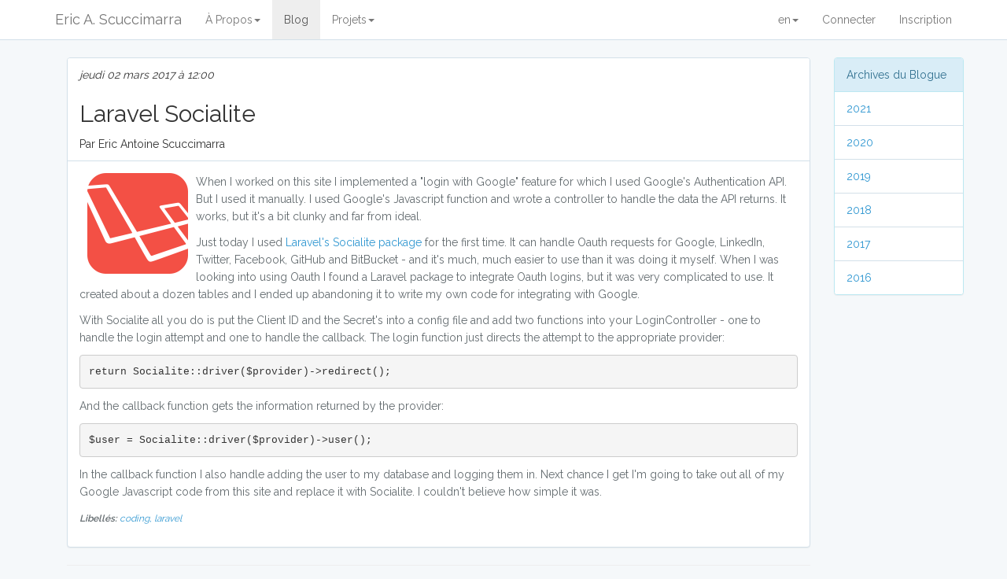

--- FILE ---
content_type: text/html; charset=UTF-8
request_url: http://fr.skoo.ch/blog/laravel-socialite
body_size: 6904
content:
<!DOCTYPE html>
<html lang="en">
<head>
    <meta charset="utf-8">
    <meta http-equiv="X-UA-Compatible" content="IE=edge">
    <meta name="viewport" content="width=device-width, initial-scale=1">
	<meta name="description" content="Un article dans le blog d'Eric A Scuccimarra intitul� Laravel Socialite">

	<link rel="canonical" href="http://skoo.ch/blog/laravel-socialite" />
            <link rel="alternate" hreflang="en" href="http://skoo.ch/blog/laravel-socialite" />
            <link rel="alternate" hreflang="fr" href="http://fr.skoo.ch/blog/laravel-socialite" />
            <link rel="alternate" hreflang="fr-ch" href="http://ch.skoo.ch/blog/laravel-socialite" />
            <link rel="alternate" hreflang="en-us" href="http://www.skoo.ch/blog/laravel-socialite" />
            <link rel="alternate" hreflang="en-gb" href="http://uk.skoo.ch/blog/laravel-socialite" />
            <link rel="alternate" hreflang="de" href="http://de.skoo.ch/blog/laravel-socialite" />
    
    <!-- CSRF Token -->
    <meta name="csrf-token" content="4SIwjKnzuDBKR9UXghPfPMB9JJ2BO0VrXeDcY6n5">
	<meta name="google-signin-client_id" content="613285565368-nk0oi3lketil7d03bk1r6igmnc52ssa8.apps.googleusercontent.com">

    <title> Laravel Socialite</title>

    <!-- Styles -->
    <link href="/css/app.css" rel="stylesheet">
	<link rel="stylesheet" href="/css/select2.min.css">
	<script src="/js/app.js"></script>
	<script src="https://apis.google.com/js/platform.js?onload=onLoad" async defer></script>

    <script type="application/ld+json">
        {
          "@context": "http://schema.org",
          "@type": "WebSite",
          "name": "Eric Antoine Scuccimarra",
          "alternateName": "Skooch",
          "url": "http://ericscuccimarra.com"
        }
    </script>
    <!-- Scripts -->
    <script>
	    $.ajaxSetup({
	        headers: {
	            'X-CSRF-TOKEN': $('meta[name="csrf-token"]').attr('content')
	        }
	    });
        window.Laravel = {"csrfToken":"4SIwjKnzuDBKR9UXghPfPMB9JJ2BO0VrXeDcY6n5"}    </script>
            			<script type="application/ld+json">
{
  "@context": "http://schema.org",
  "@type": "NewsArticle",
  "mainEntityOfPage": {
    "@type": "WebPage",
    "@id": "http://skoo.ch/blog/laravel-socialite"
  },
        "image": {
        "@type": "ImageObject",
        "url": "http://fr.skoo.ch/storage/blog_images/laravel-128.png",
        "height": "128",
        "width":  "128"
      },
    "headline": "Laravel Socialite",
  "datePublished": "2017-03-02T00:00:00+00:00",
  "dateModified": "2017-03-01T12:00:08+00:00",
  "author": {
    "@type": "Person",
    "name": "Eric Antoine Scuccimarra"
  },
   "publisher": {
    "@type": "Organization",
    "name": "Eric Antoine Scuccimarra",
        "logo": {
            "@type": "ImageObject",
            "url": "http://fr.skoo.ch/images/logo.png"
        }
        }
  },
  "description": "Laravel Socialite"
}
</script>				<link rel="amphtml" href="http://fr.skoo.ch/amp/blog/laravel-socialite">
	</head>
<body>
    <div id="app">
        <nav class="navbar navbar-default navbar-static-top">
	<div class="container">
		<div class="navbar-header">

			<!-- Collapsed Hamburger -->
			<button type="button" class="navbar-toggle collapsed"
				data-toggle="collapse" data-target="#app-navbar-collapse">
				<span class="sr-only">Toggle Navigation</span> <span
					class="icon-bar"></span> <span class="icon-bar"></span> <span
					class="icon-bar"></span>
			</button>

			<!-- Branding Image -->
			<a class="navbar-brand" href="http://fr.skoo.ch/home"> Eric A. Scuccimarra </a>
		</div>

		<div class="collapse navbar-collapse" id="app-navbar-collapse">
			<!-- Left Side Of Navbar -->
			<ul class="nav navbar-nav">
				<li >
					<a href="/about" class="dropdown-toggle" data-toggle="dropdown">&Agrave; Propos<span class="caret"></span></a>
					<ul class="dropdown-menu">
						<li><a href="/about">&Agrave; Propos de Moi</a>
						<li><a href="/about/cv">Mon CV</a>
						<li><a href="/about/contact">Contactez-Moi</a>
					</ul>
				</li>
				<li class="active"><a href="/blog">Blog</a></li>
				
				<li >
					<a href="/projects" class="dropdown-toggle" data-toggle="dropdown">Projets<span class="caret"></span></a>
					<ul class="dropdown-menu">
						<li><a href="/projects">&Agrave; Propos de mes Projets</a>
						<li class="divider"></li>
						<li><a href="/records">Ma Collection de Disques</a>
						<li><a href="/projects/records/api">API Pour mes Disques</a>
						<li><a href="/projects/sudoku">Solveur Sudoku</a>
						<li class="divider"></li>
						<li class="dropdown-header">Machine Learning Projects</li>
						<li><a href="/project/mammography">Mammography</a></li>
						<li><a href="/project/trackml">TrackML</a></li>
						<li><a href="/project/rsna-pneumonia">RSNA Pneumonia</a></li>
						<li class="dropdown-header">Python Projects</li>
						<li><a href="/project/workout-log">Workout Log</a></li>
						<li class="divider"></li>
						<li class="dropdown-header">PHP Packages</li>
						<li><a href="/packages/s3backup">S3Backup</a></li>
						<li><a href="/packages/larablog">LaraBlog</a></li>
						<li><a href="/packages/sitemap">Sitemap</a></li>
						<li><a href="/packages/translate">Translate</a></li>
						<li><a href="/packages/resume">Resume</a></li>
						<li><a href="/packages/recordcollection">RecordCollection</a></li>
					</ul>
				</li>
							</ul>

			<!-- Right Side Of Navbar -->
			<ul class="nav navbar-nav navbar-right">
				<li>
					<a class="dropdown-toggle" href="#" data-toggle="dropdown">en<span class="caret"></span>
						<ul class="dropdown-menu"><li><a href="/setlang/en">en</a><li><a href="/setlang/fr">fr</a><li><a href="/setlang/de">de</a></ul>
					</a>
				<!-- Authentication Links -->
									<li><a href="https://fr.skoo.ch/login">Connecter</a></li>
					<li><a href="https://fr.skoo.ch/register">Inscription</a></li>
							</ul>
		</div>
	</div>
</nav>		
		<div class="container">
			        	<div class="container">
		<div class="row">
		<div class="col-md-10">
			<article>
				<div class="panel panel-default">
					<div class="panel-heading">
			
				<i>jeudi 02 mars 2017 &agrave; 12:00</i>
						<h2>Laravel Socialite</h2>
				Par Eric Antoine Scuccimarra
					</div>

					<div class="panel-body">
						<p><img alt="" src="/storage/blog_images/laravel-128.png" style="float:left; height:128px; margin-left:10px; margin-right:10px; width:128px" />When I worked on this site I implemented a &quot;login with Google&quot; feature for which I used Google&#39;s Authentication API. But I used it manually. I used Google&#39;s Javascript function and wrote a controller to handle the data the API returns. It works, but it&#39;s a bit clunky and far from ideal.</p>

<p>Just today I used <a href="https://github.com/laravel/socialite">Laravel&#39;s Socialite package</a> for the first time. It can handle Oauth requests for Google, LinkedIn, Twitter, Facebook, GitHub and BitBucket - and it&#39;s much, much easier to use than it was doing it myself. When I was looking into using Oauth I found a Laravel package to integrate Oauth logins, but it was very complicated to use. It created about a dozen tables and I ended up abandoning it to write my own code for integrating with Google.</p>

<p>With Socialite all you do is put the Client ID and the Secret&#39;s into a config file and add two functions into your LoginController - one to handle the login attempt and one to handle the callback. The login function just directs the attempt to the appropriate provider:</p>

<pre>
<code>return Socialite::driver($provider)-&gt;redirect();</code></pre>

<p>And the callback function gets the information returned by the provider:</p>

<pre>
<code>$user = Socialite::driver($provider)-&gt;user();</code></pre>

<p>In the callback function I also handle adding the user to my database and logging them in. Next chance I get I&#39;m going to take out all of my Google Javascript code from this site and replace it with Socialite. I couldn&#39;t believe how simple it was.</p>
						<p><small><i><strong>Libell&eacute;s:</strong>
			<a href="http://fr.skoo.ch/blog/labels/coding">coding,
		</a>
			<a href="http://fr.skoo.ch/blog/labels/laravel">laravel</a>
	</i></small>
											</div>
				</div>
			</article>
			<hr>
			<div id="comment">
<h4>Commentaires</h4>
	<p><a href="/login">Connectez-vous</a> ou <a href="/register">Inscrivez-vous</a> pour enregistrer un commentaire..
	<p><div class="g-signin2" data-onsuccess="onSignIn" data-longtitle="true" data-width="200"></div><br />
</div>


		</div>
		<div class="col-md-2">
			<div class="panel panel-info">
	<div class="panel-heading">
		Archives du Blogue
	</div>	
	
	<ul class="list-group">
					<li class="list-group-item"><a href="#c2021" data-toggle="collapse">2021</a>
				<div class="panel-collapse collapse" id="c2021">
				<ul class="smallindent">
											<li class="small"><a href="#c2021m1" data-toggle="collapse">janvier</a>
						<div class="panel-collapse collapse" id="c2021m1">
						<ul class="smallindent">
															<li class="smalltext"><a href="http://fr.skoo.ch/blog/eda">Exploratory Data Analysis</a>
															<li class="smalltext"><a href="http://fr.skoo.ch/blog/git-repo-from-shallow-clone">Create New Git Repo From Shallow Clone</a>
													</ul>
						</div>
									</ul>
				</div>
					<li class="list-group-item"><a href="#c2020" data-toggle="collapse">2020</a>
				<div class="panel-collapse collapse" id="c2020">
				<ul class="smallindent">
											<li class="small"><a href="#c2020m12" data-toggle="collapse">décembre</a>
						<div class="panel-collapse collapse" id="c2020m12">
						<ul class="smallindent">
															<li class="smalltext"><a href="http://fr.skoo.ch/blog/pytorch-multi-scale">Multi-Scale Training with PyTorch Image Folder</a>
													</ul>
						</div>
											<li class="small"><a href="#c2020m11" data-toggle="collapse">novembre</a>
						<div class="panel-collapse collapse" id="c2020m11">
						<ul class="smallindent">
															<li class="smalltext"><a href="http://fr.skoo.ch/blog/google-colab-pro">CoLab Pro</a>
															<li class="smalltext"><a href="http://fr.skoo.ch/blog/azure-spot-instances">Azure Spot Instances</a>
													</ul>
						</div>
											<li class="small"><a href="#c2020m10" data-toggle="collapse">octobre</a>
						<div class="panel-collapse collapse" id="c2020m10">
						<ul class="smallindent">
															<li class="smalltext"><a href="http://fr.skoo.ch/blog/mount-volume-to-ec2">How to Mount a Volume to an EC2 Instance</a>
															<li class="smalltext"><a href="http://fr.skoo.ch/blog/modulenotfounderror-no-module-named-mmcv-ext">ModuleNotFoundError: No module named &#039;mmcv._ext&#039;</a>
													</ul>
						</div>
											<li class="small"><a href="#c2020m5" data-toggle="collapse">mai</a>
						<div class="panel-collapse collapse" id="c2020m5">
						<ul class="smallindent">
															<li class="smalltext"><a href="http://fr.skoo.ch/blog/git-through-proxy-server">Git Through Proxy Server</a>
													</ul>
						</div>
											<li class="small"><a href="#c2020m2" data-toggle="collapse">février</a>
						<div class="panel-collapse collapse" id="c2020m2">
						<ul class="smallindent">
															<li class="smalltext"><a href="http://fr.skoo.ch/blog/javascript-and-react">Javascript and React</a>
													</ul>
						</div>
									</ul>
				</div>
					<li class="list-group-item"><a href="#c2019" data-toggle="collapse">2019</a>
				<div class="panel-collapse collapse" id="c2019">
				<ul class="smallindent">
											<li class="small"><a href="#c2019m12" data-toggle="collapse">décembre</a>
						<div class="panel-collapse collapse" id="c2019m12">
						<ul class="smallindent">
															<li class="smalltext"><a href="http://fr.skoo.ch/blog/vae-gan-2">VAE GAN</a>
													</ul>
						</div>
											<li class="small"><a href="#c2019m11" data-toggle="collapse">novembre</a>
						<div class="panel-collapse collapse" id="c2019m11">
						<ul class="smallindent">
															<li class="smalltext"><a href="http://fr.skoo.ch/blog/eigenvectors-from-eigenvalues">Eigenvectors from Eigenvalues</a>
													</ul>
						</div>
											<li class="small"><a href="#c2019m9" data-toggle="collapse">septembre</a>
						<div class="panel-collapse collapse" id="c2019m9">
						<ul class="smallindent">
															<li class="smalltext"><a href="http://fr.skoo.ch/blog/ec2-spot-instances">AWS EC2 Spot Instances</a>
															<li class="smalltext"><a href="http://fr.skoo.ch/blog/ec2-gpus-k80-vs-v100">K80 vs V100</a>
															<li class="smalltext"><a href="http://fr.skoo.ch/blog/gan-hacks-and-tricks">GAN Hacks</a>
															<li class="smalltext"><a href="http://fr.skoo.ch/blog/vae-gan">VAE GAN</a>
													</ul>
						</div>
											<li class="small"><a href="#c2019m8" data-toggle="collapse">août</a>
						<div class="panel-collapse collapse" id="c2019m8">
						<ul class="smallindent">
															<li class="smalltext"><a href="http://fr.skoo.ch/blog/autoencoder-face-dataset">Creating a Dataset of Faces for my Autoencoder with Semi-supervised Learning</a>
															<li class="smalltext"><a href="http://fr.skoo.ch/blog/gan-discriminator-batches">Constructing Batches for Training a Discriminator of a GAN</a>
															<li class="smalltext"><a href="http://fr.skoo.ch/blog/aws-ec2-deep-learning-ami">Amazon EC2 Deep Learning AMI Instance</a>
													</ul>
						</div>
											<li class="small"><a href="#c2019m6" data-toggle="collapse">juin</a>
						<div class="panel-collapse collapse" id="c2019m6">
						<ul class="smallindent">
															<li class="smalltext"><a href="http://fr.skoo.ch/blog/pytorch-autoencoder">Auto-Encoders</a>
													</ul>
						</div>
											<li class="small"><a href="#c2019m5" data-toggle="collapse">mai</a>
						<div class="panel-collapse collapse" id="c2019m5">
						<ul class="smallindent">
															<li class="smalltext"><a href="http://fr.skoo.ch/blog/variable-scoping-in-python">Variable Scoping in Python</a>
													</ul>
						</div>
											<li class="small"><a href="#c2019m4" data-toggle="collapse">avril</a>
						<div class="panel-collapse collapse" id="c2019m4">
						<ul class="smallindent">
															<li class="smalltext"><a href="http://fr.skoo.ch/blog/pytorch">PyTorch</a>
															<li class="smalltext"><a href="http://fr.skoo.ch/blog/pytorch-update">PyTorch Update</a>
													</ul>
						</div>
											<li class="small"><a href="#c2019m3" data-toggle="collapse">mars</a>
						<div class="panel-collapse collapse" id="c2019m3">
						<ul class="smallindent">
															<li class="smalltext"><a href="http://fr.skoo.ch/blog/aws-lambda">AWS Lambda</a>
															<li class="smalltext"><a href="http://fr.skoo.ch/blog/parquet-file-error-aws-glue">Error Reading Parquet Files</a>
													</ul>
						</div>
											<li class="small"><a href="#c2019m2" data-toggle="collapse">février</a>
						<div class="panel-collapse collapse" id="c2019m2">
						<ul class="smallindent">
															<li class="smalltext"><a href="http://fr.skoo.ch/blog/everybodys-free">Everybody&#039;s Free</a>
													</ul>
						</div>
											<li class="small"><a href="#c2019m1" data-toggle="collapse">janvier</a>
						<div class="panel-collapse collapse" id="c2019m1">
						<ul class="smallindent">
															<li class="smalltext"><a href="http://fr.skoo.ch/blog/catboost">CatBoost</a>
													</ul>
						</div>
									</ul>
				</div>
					<li class="list-group-item"><a href="#c2018" data-toggle="collapse">2018</a>
				<div class="panel-collapse collapse" id="c2018">
				<ul class="smallindent">
											<li class="small"><a href="#c2018m11" data-toggle="collapse">novembre</a>
						<div class="panel-collapse collapse" id="c2018m11">
						<ul class="smallindent">
															<li class="smalltext"><a href="http://fr.skoo.ch/blog/exercise-log">Exercise Log</a>
													</ul>
						</div>
											<li class="small"><a href="#c2018m10" data-toggle="collapse">octobre</a>
						<div class="panel-collapse collapse" id="c2018m10">
						<ul class="smallindent">
															<li class="smalltext"><a href="http://fr.skoo.ch/blog/colab-and-cloud-storage">Saving Files from Google Colab to Google Cloud Storage</a>
															<li class="smalltext"><a href="http://fr.skoo.ch/blog/google-colab-tpus">CoLab TPUs</a>
															<li class="smalltext"><a href="http://fr.skoo.ch/blog/colab-tpus-part-2">CoLab TPUs One Month Later</a>
													</ul>
						</div>
											<li class="small"><a href="#c2018m9" data-toggle="collapse">septembre</a>
						<div class="panel-collapse collapse" id="c2018m9">
						<ul class="smallindent">
															<li class="smalltext"><a href="http://fr.skoo.ch/blog/keras">Keras</a>
													</ul>
						</div>
											<li class="small"><a href="#c2018m8" data-toggle="collapse">août</a>
						<div class="panel-collapse collapse" id="c2018m8">
						<ul class="smallindent">
															<li class="smalltext"><a href="http://fr.skoo.ch/blog/iou-loss-function">IOU Loss</a>
													</ul>
						</div>
											<li class="small"><a href="#c2018m7" data-toggle="collapse">juillet</a>
						<div class="panel-collapse collapse" id="c2018m7">
						<ul class="smallindent">
															<li class="smalltext"><a href="http://fr.skoo.ch/blog/deconvolution-redux">More on Deconvolution</a>
															<li class="smalltext"><a href="http://fr.skoo.ch/blog/mammography-loss-function">The Undeniable Beauty of Cross Entropy</a>
															<li class="smalltext"><a href="http://fr.skoo.ch/blog/cross-validation-splits">The Importance of Cross Validation</a>
															<li class="smalltext"><a href="http://fr.skoo.ch/blog/early-stopping">Early Stopping</a>
													</ul>
						</div>
											<li class="small"><a href="#c2018m6" data-toggle="collapse">juin</a>
						<div class="panel-collapse collapse" id="c2018m6">
						<ul class="smallindent">
															<li class="smalltext"><a href="http://fr.skoo.ch/blog/cbis-ddsm-mammography-dataset">CBIS-DDSM Mammography Training Data</a>
															<li class="smalltext"><a href="http://fr.skoo.ch/blog/cbis-ddsm-training-images-update">Update on CBIS-DDSM Training Images</a>
															<li class="smalltext"><a href="http://fr.skoo.ch/blog/world-science-festival-ai">Intelligent Conversation About AI</a>
															<li class="smalltext"><a href="http://fr.skoo.ch/blog/linux-windows-10">Linux on Windows 10</a>
															<li class="smalltext"><a href="http://fr.skoo.ch/blog/tensorflow-freeze-layers">Only Training Certain Variables in TensorFlow</a>
															<li class="smalltext"><a href="http://fr.skoo.ch/blog/deconvolution-artifacts">DeConvolution Artifacts</a>
													</ul>
						</div>
											<li class="small"><a href="#c2018m5" data-toggle="collapse">mai</a>
						<div class="panel-collapse collapse" id="c2018m5">
						<ul class="smallindent">
															<li class="smalltext"><a href="http://fr.skoo.ch/blog/data-augmentation-with-tensorflow">Online Data Augmentation with TensorFlow</a>
															<li class="smalltext"><a href="http://fr.skoo.ch/blog/tensorflow-bottlenecks">TensorFlow GPU Bottlenecks</a>
															<li class="smalltext"><a href="http://fr.skoo.ch/blog/tensorflow-nan-cross-entropy">TensorFlow Cross Entropy Returning NaN at Test Time</a>
															<li class="smalltext"><a href="http://fr.skoo.ch/blog/ddsm-mammography">DDSM Mammography</a>
															<li class="smalltext"><a href="http://fr.skoo.ch/blog/ddsm-segmentation">Segmentation of CBIS-DDSM Images</a>
													</ul>
						</div>
											<li class="small"><a href="#c2018m4" data-toggle="collapse">avril</a>
						<div class="panel-collapse collapse" id="c2018m4">
						<ul class="smallindent">
															<li class="smalltext"><a href="http://fr.skoo.ch/blog/non-binary-precision-recall">Precision and Recall for non-binary classification</a>
															<li class="smalltext"><a href="http://fr.skoo.ch/blog/machine-learning">Machine Learning</a>
															<li class="smalltext"><a href="http://fr.skoo.ch/blog/tainted-love">Tainted Love</a>
													</ul>
						</div>
											<li class="small"><a href="#c2018m3" data-toggle="collapse">mars</a>
						<div class="panel-collapse collapse" id="c2018m3">
						<ul class="smallindent">
															<li class="smalltext"><a href="http://fr.skoo.ch/blog/tensor-flow-queues-and-validation">TensorFlow Queues and Validation</a>
															<li class="smalltext"><a href="http://fr.skoo.ch/blog/colab-and-cloud">Google CoLab and Google Cloud</a>
															<li class="smalltext"><a href="http://fr.skoo.ch/blog/deep-learning-ami">Amazon EC2 Deep Learning Instances</a>
															<li class="smalltext"><a href="http://fr.skoo.ch/blog/google-cloud-gpu">TensorFlow and Google Cloud GPU Instances</a>
													</ul>
						</div>
											<li class="small"><a href="#c2018m2" data-toggle="collapse">février</a>
						<div class="panel-collapse collapse" id="c2018m2">
						<ul class="smallindent">
															<li class="smalltext"><a href="http://fr.skoo.ch/blog/google-colab-files">Google CoLaboratory File Persistence</a>
															<li class="smalltext"><a href="http://fr.skoo.ch/blog/php">Why I Stopped Programming in PHP</a>
															<li class="smalltext"><a href="http://fr.skoo.ch/blog/tensorflow-gpu">TensorFlow GPU Errors on Windows</a>
															<li class="smalltext"><a href="http://fr.skoo.ch/blog/batch-norm">Batch Normalization with TensorFlow</a>
															<li class="smalltext"><a href="http://fr.skoo.ch/blog/tensorflow-gpu-errors">Update on TensorFlow GPU Windows Errors</a>
															<li class="smalltext"><a href="http://fr.skoo.ch/blog/google-colab">Google CoLab</a>
													</ul>
						</div>
											<li class="small"><a href="#c2018m1" data-toggle="collapse">janvier</a>
						<div class="panel-collapse collapse" id="c2018m1">
						<ul class="smallindent">
															<li class="smalltext"><a href="http://fr.skoo.ch/blog/around-the-world">Around the World (Bebop Rmx)</a>
															<li class="smalltext"><a href="http://fr.skoo.ch/blog/record-collection">My Record Collection</a>
															<li class="smalltext"><a href="http://fr.skoo.ch/blog/data-science">Data vs Web</a>
															<li class="smalltext"><a href="http://fr.skoo.ch/blog/favorite-languages">My Favorite Languages</a>
															<li class="smalltext"><a href="http://fr.skoo.ch/blog/pandas-columns-sync">Making Sure DataFrames Have Same Columns in Pandas</a>
													</ul>
						</div>
									</ul>
				</div>
					<li class="list-group-item"><a href="#c2017" data-toggle="collapse">2017</a>
				<div class="panel-collapse collapse" id="c2017">
				<ul class="smallindent">
											<li class="small"><a href="#c2017m11" data-toggle="collapse">novembre</a>
						<div class="panel-collapse collapse" id="c2017m11">
						<ul class="smallindent">
															<li class="smalltext"><a href="http://fr.skoo.ch/blog/primary-keys">Primary Keys</a>
													</ul>
						</div>
											<li class="small"><a href="#c2017m9" data-toggle="collapse">septembre</a>
						<div class="panel-collapse collapse" id="c2017m9">
						<ul class="smallindent">
															<li class="smalltext"><a href="http://fr.skoo.ch/blog/php-imap">PHP Imap</a>
															<li class="smalltext"><a href="http://fr.skoo.ch/blog/mysqlclient-django-windows">Python mysqlclient for Django on Windows</a>
															<li class="smalltext"><a href="http://fr.skoo.ch/blog/blue-friday">Blue Friday</a>
															<li class="smalltext"><a href="http://fr.skoo.ch/blog/recaptcha">ReCaptcha</a>
															<li class="smalltext"><a href="http://fr.skoo.ch/blog/django-site">Django</a>
															<li class="smalltext"><a href="http://fr.skoo.ch/blog/laravel-error-handling">Error Handling in Laravel</a>
													</ul>
						</div>
											<li class="small"><a href="#c2017m8" data-toggle="collapse">août</a>
						<div class="panel-collapse collapse" id="c2017m8">
						<ul class="smallindent">
															<li class="smalltext"><a href="http://fr.skoo.ch/blog/monolog-laravel-custom-logs">Custom Logging with Laravel and Monolog</a>
															<li class="smalltext"><a href="http://fr.skoo.ch/blog/custom-logging-update">Update on Custom Logging</a>
													</ul>
						</div>
											<li class="small"><a href="#c2017m6" data-toggle="collapse">juin</a>
						<div class="panel-collapse collapse" id="c2017m6">
						<ul class="smallindent">
															<li class="smalltext"><a href="http://fr.skoo.ch/blog/updating-laravel-mail-config">Updating Laravel Mail Config at Runtime</a>
															<li class="smalltext"><a href="http://fr.skoo.ch/blog/php-traits-1">PHP Traits</a>
													</ul>
						</div>
											<li class="small"><a href="#c2017m5" data-toggle="collapse">mai</a>
						<div class="panel-collapse collapse" id="c2017m5">
						<ul class="smallindent">
															<li class="smalltext"><a href="http://fr.skoo.ch/blog/query-key-in-laravel">Queries by Key in Laravel</a>
															<li class="smalltext"><a href="http://fr.skoo.ch/blog/domain-routing-laravel">Domain Routing in Laravel</a>
															<li class="smalltext"><a href="http://fr.skoo.ch/blog/domain-routing-laravel-1">Domain Routing in Laravel</a>
															<li class="smalltext"><a href="http://fr.skoo.ch/blog/googlebot-wreaking-havoc">Googlebot wreaking havoc</a>
													</ul>
						</div>
											<li class="small"><a href="#c2017m4" data-toggle="collapse">avril</a>
						<div class="panel-collapse collapse" id="c2017m4">
						<ul class="smallindent">
															<li class="smalltext"><a href="http://fr.skoo.ch/blog/socialite-invalid-state">Laravel Socialite Invalid State Exception</a>
															<li class="smalltext"><a href="http://fr.skoo.ch/blog/socialite-solutions">Solution to Socialite Login Issues</a>
															<li class="smalltext"><a href="http://fr.skoo.ch/blog/image-crop-css">CSS for Cropping Images</a>
															<li class="smalltext"><a href="http://fr.skoo.ch/blog/recaptcha-size">Sizing Google Recaptchas</a>
													</ul>
						</div>
											<li class="small"><a href="#c2017m3" data-toggle="collapse">mars</a>
						<div class="panel-collapse collapse" id="c2017m3">
						<ul class="smallindent">
															<li class="smalltext"><a href="http://fr.skoo.ch/blog/laravel-socialite">Laravel Socialite</a>
															<li class="smalltext"><a href="http://fr.skoo.ch/blog/active-record">Active Record</a>
													</ul>
						</div>
											<li class="small"><a href="#c2017m2" data-toggle="collapse">février</a>
						<div class="panel-collapse collapse" id="c2017m2">
						<ul class="smallindent">
															<li class="smalltext"><a href="http://fr.skoo.ch/blog/s3backup-package">Laravel Package to Backup Files to Amazon S3</a>
															<li class="smalltext"><a href="http://fr.skoo.ch/blog/amp-intro">Accelerated Mobile Pages</a>
															<li class="smalltext"><a href="http://fr.skoo.ch/blog/amp-authentication">AMP Authentication</a>
															<li class="smalltext"><a href="http://fr.skoo.ch/blog/amp-form">AMP Form</a>
															<li class="smalltext"><a href="http://fr.skoo.ch/blog/google-rich-cards">Structured Data and Google Rich Cards</a>
															<li class="smalltext"><a href="http://fr.skoo.ch/blog/dynamic-routing-from-database">Dynamic Routing in Laravel</a>
															<li class="smalltext"><a href="http://fr.skoo.ch/blog/larablog-update">Update to LaraBlog Package</a>
													</ul>
						</div>
											<li class="small"><a href="#c2017m1" data-toggle="collapse">janvier</a>
						<div class="panel-collapse collapse" id="c2017m1">
						<ul class="smallindent">
															<li class="smalltext"><a href="http://fr.skoo.ch/blog/laravel-packages">Laravel Packages</a>
															<li class="smalltext"><a href="http://fr.skoo.ch/blog/laravel-blog-package">Laravel Blog Package</a>
															<li class="smalltext"><a href="http://fr.skoo.ch/blog/translating-meta-tags">Specifying Title and Meta Description Tags with Blade Templates</a>
															<li class="smalltext"><a href="http://fr.skoo.ch/blog/using-packages">Using Laravel Packages</a>
															<li class="smalltext"><a href="http://fr.skoo.ch/blog/more-packages">More Packages</a>
															<li class="smalltext"><a href="http://fr.skoo.ch/blog/laravel-sessions">Laravel Session Variables and Middleware</a>
															<li class="smalltext"><a href="http://fr.skoo.ch/blog/resolving-session-issues">Resolving Laravel Session and Middleware Issues</a>
															<li class="smalltext"><a href="http://fr.skoo.ch/blog/new-localization-package">New Localization Package</a>
															<li class="smalltext"><a href="http://fr.skoo.ch/blog/phpunit-and-laravel-54">PHPUnit and Laravel 5.4</a>
															<li class="smalltext"><a href="http://fr.skoo.ch/blog/laravel-54">Laravel 5.4</a>
													</ul>
						</div>
									</ul>
				</div>
					<li class="list-group-item"><a href="#c2016" data-toggle="collapse">2016</a>
				<div class="panel-collapse collapse" id="c2016">
				<ul class="smallindent">
											<li class="small"><a href="#c2016m12" data-toggle="collapse">décembre</a>
						<div class="panel-collapse collapse" id="c2016m12">
						<ul class="smallindent">
															<li class="smalltext"><a href="http://fr.skoo.ch/blog/discogs-update">Update on Pulling Data from Discogs</a>
															<li class="smalltext"><a href="http://fr.skoo.ch/blog/using-redis">Redis</a>
															<li class="smalltext"><a href="http://fr.skoo.ch/blog/using-s3-with-laravel">Backing Up Data to Amazon S3</a>
															<li class="smalltext"><a href="http://fr.skoo.ch/blog/dumped-labels-table">Database Change to My Record Collection</a>
															<li class="smalltext"><a href="http://fr.skoo.ch/blog/laravel-localization">Laravel Localization</a>
															<li class="smalltext"><a href="http://fr.skoo.ch/blog/update-on-localization">Update on Localization</a>
															<li class="smalltext"><a href="http://fr.skoo.ch/blog/ssl-and-lets-encrypt">SSL and Let&#039;s Encrypt</a>
													</ul>
						</div>
											<li class="small"><a href="#c2016m11" data-toggle="collapse">novembre</a>
						<div class="panel-collapse collapse" id="c2016m11">
						<ul class="smallindent">
															<li class="smalltext"><a href="http://fr.skoo.ch/blog/democracy-for-realists">Democracy for Realists</a>
															<li class="smalltext"><a href="http://fr.skoo.ch/blog/added-discogs-to-records">Added Info from Discogs.com API to my Database</a>
													</ul>
						</div>
											<li class="small"><a href="#c2016m10" data-toggle="collapse">octobre</a>
						<div class="panel-collapse collapse" id="c2016m10">
						<ul class="smallindent">
															<li class="smalltext"><a href="http://fr.skoo.ch/blog/archivelist">The Archive List on the Right Here</a>
															<li class="smalltext"><a href="http://fr.skoo.ch/blog/laravelloginauth">Laravel Login Authentication and Redirect</a>
															<li class="smalltext"><a href="http://fr.skoo.ch/blog/laravel-pagination-and-ajax-1">Laravel Pagination and Ajax</a>
													</ul>
						</div>
											<li class="small"><a href="#c2016m6" data-toggle="collapse">juin</a>
						<div class="panel-collapse collapse" id="c2016m6">
						<ul class="smallindent">
															<li class="smalltext"><a href="http://fr.skoo.ch/blog/firstpost">First Post</a>
													</ul>
						</div>
									</ul>
				</div>
			</ul>
</div>			</div>
	</div>
</div>
<script>
    new Vue({
        el: '#comment',
        data: {
            comment: '',
        }
    });
</script>
        </div>

    </div>
    <p><br>
<footer class="footer" id="footer">
    <div class="container">
    <div class="row">
        <div class="col-md-6">
            <p class="text-muted text-left">&copy; Eric Antoine Scuccimarra 2026</p>
        </div>
        <div class="col-md-6">
            <ul class="list-inline pull-right" id="privacy-and-tcs-links">
                <li><a href="/privacypolicy" title="privacy policy" class="text-muted">Politique de Confidentialit&eacute;</a></li>
                <li class="no-right-padding"><a href="/termsandconditions" title="terms and conditions" class="text-muted">Conditions G&eacute;n&egrave;rales</a></li>
            </ul>
        </div>
    </div>
    </div>
</footer>
    <!-- Scripts -->
    <script>
(function(i,s,o,g,r,a,m){i['GoogleAnalyticsObject']=r;i[r]=i[r]||function(){
	(i[r].q=i[r].q||[]).push(arguments)},i[r].l=1*new Date();a=s.createElement(o),
	m=s.getElementsByTagName(o)[0];a.async=1;a.src=g;m.parentNode.insertBefore(a,m)
})(window,document,'script','https://www.google-analytics.com/analytics.js','ga');

ga('create', 'UA-87974293-1', 'auto');
ga('send', 'pageview');

</script>
    <script>
		$('div.alert').not('.alert-important').delay(3000).slideUp(300);
    </script>
    
</body>
</html>


--- FILE ---
content_type: application/javascript
request_url: http://fr.skoo.ch/js/app.js
body_size: 98704
content:
!function(t){function e(r){if(n[r])return n[r].exports;var i=n[r]={i:r,l:!1,exports:{}};return t[r].call(i.exports,i,i.exports,e),i.l=!0,i.exports}var n={};return e.m=t,e.c=n,e.i=function(t){return t},e.d=function(t,e,n){Object.defineProperty(t,e,{configurable:!1,enumerable:!0,get:n})},e.o=function(t,e){return Object.prototype.hasOwnProperty.call(t,e)},e.p="",e(e.s=12)}([function(t,e){var n;n=function(){return this}();try{n=n||Function("return this")()||(0,eval)("this")}catch(r){"object"==typeof window&&(n=window)}t.exports=n},function(t,e,n){window._=n(6),window.$=window.jQuery=n(5),n(4),window.Vue=n(9),n(8),Vue.http.interceptors.push(function(t,e){t.headers["X-CSRF-TOKEN"]=Laravel.csrfToken,e()})},function(t,e,n){var r,i;r=n(3),r&&r.__esModule&&Object.keys(r).length>1,i=n(11),t.exports=r||{},t.exports.__esModule&&(t.exports=t.exports["default"]),i&&(("function"==typeof t.exports?t.exports.options||(t.exports.options={}):t.exports).template=i)},function(t,e){"use strict";Object.defineProperty(e,"__esModule",{value:!0}),e["default"]={ready:function(){}},t.exports=e["default"]},function(t,e){if("undefined"==typeof jQuery)throw new Error("Bootstrap's JavaScript requires jQuery");+function(t){"use strict";var e=t.fn.jquery.split(" ")[0].split(".");if(e[0]<2&&e[1]<9||1==e[0]&&9==e[1]&&e[2]<1||e[0]>3)throw new Error("Bootstrap's JavaScript requires jQuery version 1.9.1 or higher, but lower than version 4")}(jQuery),+function(t){"use strict";function e(){var t=document.createElement("bootstrap"),e={WebkitTransition:"webkitTransitionEnd",MozTransition:"transitionend",OTransition:"oTransitionEnd otransitionend",transition:"transitionend"};for(var n in e)if(void 0!==t.style[n])return{end:e[n]};return!1}t.fn.emulateTransitionEnd=function(e){var n=!1,r=this;t(this).one("bsTransitionEnd",function(){n=!0});var i=function(){n||t(r).trigger(t.support.transition.end)};return setTimeout(i,e),this},t(function(){t.support.transition=e(),t.support.transition&&(t.event.special.bsTransitionEnd={bindType:t.support.transition.end,delegateType:t.support.transition.end,handle:function(e){if(t(e.target).is(this))return e.handleObj.handler.apply(this,arguments)}})})}(jQuery),+function(t){"use strict";function e(e){return this.each(function(){var n=t(this),i=n.data("bs.alert");i||n.data("bs.alert",i=new r(this)),"string"==typeof e&&i[e].call(n)})}var n='[data-dismiss="alert"]',r=function(e){t(e).on("click",n,this.close)};r.VERSION="3.3.7",r.TRANSITION_DURATION=150,r.prototype.close=function(e){function n(){s.detach().trigger("closed.bs.alert").remove()}var i=t(this),o=i.attr("data-target");o||(o=i.attr("href"),o=o&&o.replace(/.*(?=#[^\s]*$)/,""));var s=t("#"===o?[]:o);e&&e.preventDefault(),s.length||(s=i.closest(".alert")),s.trigger(e=t.Event("close.bs.alert")),e.isDefaultPrevented()||(s.removeClass("in"),t.support.transition&&s.hasClass("fade")?s.one("bsTransitionEnd",n).emulateTransitionEnd(r.TRANSITION_DURATION):n())};var i=t.fn.alert;t.fn.alert=e,t.fn.alert.Constructor=r,t.fn.alert.noConflict=function(){return t.fn.alert=i,this},t(document).on("click.bs.alert.data-api",n,r.prototype.close)}(jQuery),+function(t){"use strict";function e(e){return this.each(function(){var r=t(this),i=r.data("bs.button"),o="object"==typeof e&&e;i||r.data("bs.button",i=new n(this,o)),"toggle"==e?i.toggle():e&&i.setState(e)})}var n=function(e,r){this.$element=t(e),this.options=t.extend({},n.DEFAULTS,r),this.isLoading=!1};n.VERSION="3.3.7",n.DEFAULTS={loadingText:"loading..."},n.prototype.setState=function(e){var n="disabled",r=this.$element,i=r.is("input")?"val":"html",o=r.data();e+="Text",null==o.resetText&&r.data("resetText",r[i]()),setTimeout(t.proxy(function(){r[i](null==o[e]?this.options[e]:o[e]),"loadingText"==e?(this.isLoading=!0,r.addClass(n).attr(n,n).prop(n,!0)):this.isLoading&&(this.isLoading=!1,r.removeClass(n).removeAttr(n).prop(n,!1))},this),0)},n.prototype.toggle=function(){var t=!0,e=this.$element.closest('[data-toggle="buttons"]');if(e.length){var n=this.$element.find("input");"radio"==n.prop("type")?(n.prop("checked")&&(t=!1),e.find(".active").removeClass("active"),this.$element.addClass("active")):"checkbox"==n.prop("type")&&(n.prop("checked")!==this.$element.hasClass("active")&&(t=!1),this.$element.toggleClass("active")),n.prop("checked",this.$element.hasClass("active")),t&&n.trigger("change")}else this.$element.attr("aria-pressed",!this.$element.hasClass("active")),this.$element.toggleClass("active")};var r=t.fn.button;t.fn.button=e,t.fn.button.Constructor=n,t.fn.button.noConflict=function(){return t.fn.button=r,this},t(document).on("click.bs.button.data-api",'[data-toggle^="button"]',function(n){var r=t(n.target).closest(".btn");e.call(r,"toggle"),t(n.target).is('input[type="radio"], input[type="checkbox"]')||(n.preventDefault(),r.is("input,button")?r.trigger("focus"):r.find("input:visible,button:visible").first().trigger("focus"))}).on("focus.bs.button.data-api blur.bs.button.data-api",'[data-toggle^="button"]',function(e){t(e.target).closest(".btn").toggleClass("focus",/^focus(in)?$/.test(e.type))})}(jQuery),+function(t){"use strict";function e(e){return this.each(function(){var r=t(this),i=r.data("bs.carousel"),o=t.extend({},n.DEFAULTS,r.data(),"object"==typeof e&&e),s="string"==typeof e?e:o.slide;i||r.data("bs.carousel",i=new n(this,o)),"number"==typeof e?i.to(e):s?i[s]():o.interval&&i.pause().cycle()})}var n=function(e,n){this.$element=t(e),this.$indicators=this.$element.find(".carousel-indicators"),this.options=n,this.paused=null,this.sliding=null,this.interval=null,this.$active=null,this.$items=null,this.options.keyboard&&this.$element.on("keydown.bs.carousel",t.proxy(this.keydown,this)),"hover"==this.options.pause&&!("ontouchstart"in document.documentElement)&&this.$element.on("mouseenter.bs.carousel",t.proxy(this.pause,this)).on("mouseleave.bs.carousel",t.proxy(this.cycle,this))};n.VERSION="3.3.7",n.TRANSITION_DURATION=600,n.DEFAULTS={interval:5e3,pause:"hover",wrap:!0,keyboard:!0},n.prototype.keydown=function(t){if(!/input|textarea/i.test(t.target.tagName)){switch(t.which){case 37:this.prev();break;case 39:this.next();break;default:return}t.preventDefault()}},n.prototype.cycle=function(e){return e||(this.paused=!1),this.interval&&clearInterval(this.interval),this.options.interval&&!this.paused&&(this.interval=setInterval(t.proxy(this.next,this),this.options.interval)),this},n.prototype.getItemIndex=function(t){return this.$items=t.parent().children(".item"),this.$items.index(t||this.$active)},n.prototype.getItemForDirection=function(t,e){var n=this.getItemIndex(e),r="prev"==t&&0===n||"next"==t&&n==this.$items.length-1;if(r&&!this.options.wrap)return e;var i="prev"==t?-1:1,o=(n+i)%this.$items.length;return this.$items.eq(o)},n.prototype.to=function(t){var e=this,n=this.getItemIndex(this.$active=this.$element.find(".item.active"));if(!(t>this.$items.length-1||t<0))return this.sliding?this.$element.one("slid.bs.carousel",function(){e.to(t)}):n==t?this.pause().cycle():this.slide(t>n?"next":"prev",this.$items.eq(t))},n.prototype.pause=function(e){return e||(this.paused=!0),this.$element.find(".next, .prev").length&&t.support.transition&&(this.$element.trigger(t.support.transition.end),this.cycle(!0)),this.interval=clearInterval(this.interval),this},n.prototype.next=function(){if(!this.sliding)return this.slide("next")},n.prototype.prev=function(){if(!this.sliding)return this.slide("prev")},n.prototype.slide=function(e,r){var i=this.$element.find(".item.active"),o=r||this.getItemForDirection(e,i),s=this.interval,a="next"==e?"left":"right",u=this;if(o.hasClass("active"))return this.sliding=!1;var c=o[0],l=t.Event("slide.bs.carousel",{relatedTarget:c,direction:a});if(this.$element.trigger(l),!l.isDefaultPrevented()){if(this.sliding=!0,s&&this.pause(),this.$indicators.length){this.$indicators.find(".active").removeClass("active");var f=t(this.$indicators.children()[this.getItemIndex(o)]);f&&f.addClass("active")}var h=t.Event("slid.bs.carousel",{relatedTarget:c,direction:a});return t.support.transition&&this.$element.hasClass("slide")?(o.addClass(e),o[0].offsetWidth,i.addClass(a),o.addClass(a),i.one("bsTransitionEnd",function(){o.removeClass([e,a].join(" ")).addClass("active"),i.removeClass(["active",a].join(" ")),u.sliding=!1,setTimeout(function(){u.$element.trigger(h)},0)}).emulateTransitionEnd(n.TRANSITION_DURATION)):(i.removeClass("active"),o.addClass("active"),this.sliding=!1,this.$element.trigger(h)),s&&this.cycle(),this}};var r=t.fn.carousel;t.fn.carousel=e,t.fn.carousel.Constructor=n,t.fn.carousel.noConflict=function(){return t.fn.carousel=r,this};var i=function(n){var r,i=t(this),o=t(i.attr("data-target")||(r=i.attr("href"))&&r.replace(/.*(?=#[^\s]+$)/,""));if(o.hasClass("carousel")){var s=t.extend({},o.data(),i.data()),a=i.attr("data-slide-to");a&&(s.interval=!1),e.call(o,s),a&&o.data("bs.carousel").to(a),n.preventDefault()}};t(document).on("click.bs.carousel.data-api","[data-slide]",i).on("click.bs.carousel.data-api","[data-slide-to]",i),t(window).on("load",function(){t('[data-ride="carousel"]').each(function(){var n=t(this);e.call(n,n.data())})})}(jQuery),+function(t){"use strict";function e(e){var n,r=e.attr("data-target")||(n=e.attr("href"))&&n.replace(/.*(?=#[^\s]+$)/,"");return t(r)}function n(e){return this.each(function(){var n=t(this),i=n.data("bs.collapse"),o=t.extend({},r.DEFAULTS,n.data(),"object"==typeof e&&e);!i&&o.toggle&&/show|hide/.test(e)&&(o.toggle=!1),i||n.data("bs.collapse",i=new r(this,o)),"string"==typeof e&&i[e]()})}var r=function(e,n){this.$element=t(e),this.options=t.extend({},r.DEFAULTS,n),this.$trigger=t('[data-toggle="collapse"][href="#'+e.id+'"],[data-toggle="collapse"][data-target="#'+e.id+'"]'),this.transitioning=null,this.options.parent?this.$parent=this.getParent():this.addAriaAndCollapsedClass(this.$element,this.$trigger),this.options.toggle&&this.toggle()};r.VERSION="3.3.7",r.TRANSITION_DURATION=350,r.DEFAULTS={toggle:!0},r.prototype.dimension=function(){var t=this.$element.hasClass("width");return t?"width":"height"},r.prototype.show=function(){if(!this.transitioning&&!this.$element.hasClass("in")){var e,i=this.$parent&&this.$parent.children(".panel").children(".in, .collapsing");if(!(i&&i.length&&(e=i.data("bs.collapse"),e&&e.transitioning))){var o=t.Event("show.bs.collapse");if(this.$element.trigger(o),!o.isDefaultPrevented()){i&&i.length&&(n.call(i,"hide"),e||i.data("bs.collapse",null));var s=this.dimension();this.$element.removeClass("collapse").addClass("collapsing")[s](0).attr("aria-expanded",!0),this.$trigger.removeClass("collapsed").attr("aria-expanded",!0),this.transitioning=1;var a=function(){this.$element.removeClass("collapsing").addClass("collapse in")[s](""),this.transitioning=0,this.$element.trigger("shown.bs.collapse")};if(!t.support.transition)return a.call(this);var u=t.camelCase(["scroll",s].join("-"));this.$element.one("bsTransitionEnd",t.proxy(a,this)).emulateTransitionEnd(r.TRANSITION_DURATION)[s](this.$element[0][u])}}}},r.prototype.hide=function(){if(!this.transitioning&&this.$element.hasClass("in")){var e=t.Event("hide.bs.collapse");if(this.$element.trigger(e),!e.isDefaultPrevented()){var n=this.dimension();this.$element[n](this.$element[n]())[0].offsetHeight,this.$element.addClass("collapsing").removeClass("collapse in").attr("aria-expanded",!1),this.$trigger.addClass("collapsed").attr("aria-expanded",!1),this.transitioning=1;var i=function(){this.transitioning=0,this.$element.removeClass("collapsing").addClass("collapse").trigger("hidden.bs.collapse")};return t.support.transition?void this.$element[n](0).one("bsTransitionEnd",t.proxy(i,this)).emulateTransitionEnd(r.TRANSITION_DURATION):i.call(this)}}},r.prototype.toggle=function(){this[this.$element.hasClass("in")?"hide":"show"]()},r.prototype.getParent=function(){return t(this.options.parent).find('[data-toggle="collapse"][data-parent="'+this.options.parent+'"]').each(t.proxy(function(n,r){var i=t(r);this.addAriaAndCollapsedClass(e(i),i)},this)).end()},r.prototype.addAriaAndCollapsedClass=function(t,e){var n=t.hasClass("in");t.attr("aria-expanded",n),e.toggleClass("collapsed",!n).attr("aria-expanded",n)};var i=t.fn.collapse;t.fn.collapse=n,t.fn.collapse.Constructor=r,t.fn.collapse.noConflict=function(){return t.fn.collapse=i,this},t(document).on("click.bs.collapse.data-api",'[data-toggle="collapse"]',function(r){var i=t(this);i.attr("data-target")||r.preventDefault();var o=e(i),s=o.data("bs.collapse"),a=s?"toggle":i.data();n.call(o,a)})}(jQuery),+function(t){"use strict";function e(e){var n=e.attr("data-target");n||(n=e.attr("href"),n=n&&/#[A-Za-z]/.test(n)&&n.replace(/.*(?=#[^\s]*$)/,""));var r=n&&t(n);return r&&r.length?r:e.parent()}function n(n){n&&3===n.which||(t(i).remove(),t(o).each(function(){var r=t(this),i=e(r),o={relatedTarget:this};i.hasClass("open")&&(n&&"click"==n.type&&/input|textarea/i.test(n.target.tagName)&&t.contains(i[0],n.target)||(i.trigger(n=t.Event("hide.bs.dropdown",o)),n.isDefaultPrevented()||(r.attr("aria-expanded","false"),i.removeClass("open").trigger(t.Event("hidden.bs.dropdown",o)))))}))}function r(e){return this.each(function(){var n=t(this),r=n.data("bs.dropdown");r||n.data("bs.dropdown",r=new s(this)),"string"==typeof e&&r[e].call(n)})}var i=".dropdown-backdrop",o='[data-toggle="dropdown"]',s=function(e){t(e).on("click.bs.dropdown",this.toggle)};s.VERSION="3.3.7",s.prototype.toggle=function(r){var i=t(this);if(!i.is(".disabled, :disabled")){var o=e(i),s=o.hasClass("open");if(n(),!s){"ontouchstart"in document.documentElement&&!o.closest(".navbar-nav").length&&t(document.createElement("div")).addClass("dropdown-backdrop").insertAfter(t(this)).on("click",n);var a={relatedTarget:this};if(o.trigger(r=t.Event("show.bs.dropdown",a)),r.isDefaultPrevented())return;i.trigger("focus").attr("aria-expanded","true"),o.toggleClass("open").trigger(t.Event("shown.bs.dropdown",a))}return!1}},s.prototype.keydown=function(n){if(/(38|40|27|32)/.test(n.which)&&!/input|textarea/i.test(n.target.tagName)){var r=t(this);if(n.preventDefault(),n.stopPropagation(),!r.is(".disabled, :disabled")){var i=e(r),s=i.hasClass("open");if(!s&&27!=n.which||s&&27==n.which)return 27==n.which&&i.find(o).trigger("focus"),r.trigger("click");var a=" li:not(.disabled):visible a",u=i.find(".dropdown-menu"+a);if(u.length){var c=u.index(n.target);38==n.which&&c>0&&c--,40==n.which&&c<u.length-1&&c++,~c||(c=0),u.eq(c).trigger("focus")}}}};var a=t.fn.dropdown;t.fn.dropdown=r,t.fn.dropdown.Constructor=s,t.fn.dropdown.noConflict=function(){return t.fn.dropdown=a,this},t(document).on("click.bs.dropdown.data-api",n).on("click.bs.dropdown.data-api",".dropdown form",function(t){t.stopPropagation()}).on("click.bs.dropdown.data-api",o,s.prototype.toggle).on("keydown.bs.dropdown.data-api",o,s.prototype.keydown).on("keydown.bs.dropdown.data-api",".dropdown-menu",s.prototype.keydown)}(jQuery),+function(t){"use strict";function e(e,r){return this.each(function(){var i=t(this),o=i.data("bs.modal"),s=t.extend({},n.DEFAULTS,i.data(),"object"==typeof e&&e);o||i.data("bs.modal",o=new n(this,s)),"string"==typeof e?o[e](r):s.show&&o.show(r)})}var n=function(e,n){this.options=n,this.$body=t(document.body),this.$element=t(e),this.$dialog=this.$element.find(".modal-dialog"),this.$backdrop=null,this.isShown=null,this.originalBodyPad=null,this.scrollbarWidth=0,this.ignoreBackdropClick=!1,this.options.remote&&this.$element.find(".modal-content").load(this.options.remote,t.proxy(function(){this.$element.trigger("loaded.bs.modal")},this))};n.VERSION="3.3.7",n.TRANSITION_DURATION=300,n.BACKDROP_TRANSITION_DURATION=150,n.DEFAULTS={backdrop:!0,keyboard:!0,show:!0},n.prototype.toggle=function(t){return this.isShown?this.hide():this.show(t)},n.prototype.show=function(e){var r=this,i=t.Event("show.bs.modal",{relatedTarget:e});this.$element.trigger(i),this.isShown||i.isDefaultPrevented()||(this.isShown=!0,this.checkScrollbar(),this.setScrollbar(),this.$body.addClass("modal-open"),this.escape(),this.resize(),this.$element.on("click.dismiss.bs.modal",'[data-dismiss="modal"]',t.proxy(this.hide,this)),this.$dialog.on("mousedown.dismiss.bs.modal",function(){r.$element.one("mouseup.dismiss.bs.modal",function(e){t(e.target).is(r.$element)&&(r.ignoreBackdropClick=!0)})}),this.backdrop(function(){var i=t.support.transition&&r.$element.hasClass("fade");r.$element.parent().length||r.$element.appendTo(r.$body),r.$element.show().scrollTop(0),r.adjustDialog(),i&&r.$element[0].offsetWidth,r.$element.addClass("in"),r.enforceFocus();var o=t.Event("shown.bs.modal",{relatedTarget:e});i?r.$dialog.one("bsTransitionEnd",function(){r.$element.trigger("focus").trigger(o)}).emulateTransitionEnd(n.TRANSITION_DURATION):r.$element.trigger("focus").trigger(o)}))},n.prototype.hide=function(e){e&&e.preventDefault(),e=t.Event("hide.bs.modal"),this.$element.trigger(e),this.isShown&&!e.isDefaultPrevented()&&(this.isShown=!1,this.escape(),this.resize(),t(document).off("focusin.bs.modal"),this.$element.removeClass("in").off("click.dismiss.bs.modal").off("mouseup.dismiss.bs.modal"),this.$dialog.off("mousedown.dismiss.bs.modal"),t.support.transition&&this.$element.hasClass("fade")?this.$element.one("bsTransitionEnd",t.proxy(this.hideModal,this)).emulateTransitionEnd(n.TRANSITION_DURATION):this.hideModal())},n.prototype.enforceFocus=function(){t(document).off("focusin.bs.modal").on("focusin.bs.modal",t.proxy(function(t){document===t.target||this.$element[0]===t.target||this.$element.has(t.target).length||this.$element.trigger("focus")},this))},n.prototype.escape=function(){this.isShown&&this.options.keyboard?this.$element.on("keydown.dismiss.bs.modal",t.proxy(function(t){27==t.which&&this.hide()},this)):this.isShown||this.$element.off("keydown.dismiss.bs.modal")},n.prototype.resize=function(){this.isShown?t(window).on("resize.bs.modal",t.proxy(this.handleUpdate,this)):t(window).off("resize.bs.modal")},n.prototype.hideModal=function(){var t=this;this.$element.hide(),this.backdrop(function(){t.$body.removeClass("modal-open"),t.resetAdjustments(),t.resetScrollbar(),t.$element.trigger("hidden.bs.modal")})},n.prototype.removeBackdrop=function(){this.$backdrop&&this.$backdrop.remove(),this.$backdrop=null},n.prototype.backdrop=function(e){var r=this,i=this.$element.hasClass("fade")?"fade":"";if(this.isShown&&this.options.backdrop){var o=t.support.transition&&i;if(this.$backdrop=t(document.createElement("div")).addClass("modal-backdrop "+i).appendTo(this.$body),this.$element.on("click.dismiss.bs.modal",t.proxy(function(t){return this.ignoreBackdropClick?void(this.ignoreBackdropClick=!1):void(t.target===t.currentTarget&&("static"==this.options.backdrop?this.$element[0].focus():this.hide()))},this)),o&&this.$backdrop[0].offsetWidth,this.$backdrop.addClass("in"),!e)return;o?this.$backdrop.one("bsTransitionEnd",e).emulateTransitionEnd(n.BACKDROP_TRANSITION_DURATION):e()}else if(!this.isShown&&this.$backdrop){this.$backdrop.removeClass("in");var s=function(){r.removeBackdrop(),e&&e()};t.support.transition&&this.$element.hasClass("fade")?this.$backdrop.one("bsTransitionEnd",s).emulateTransitionEnd(n.BACKDROP_TRANSITION_DURATION):s()}else e&&e()},n.prototype.handleUpdate=function(){this.adjustDialog()},n.prototype.adjustDialog=function(){var t=this.$element[0].scrollHeight>document.documentElement.clientHeight;this.$element.css({paddingLeft:!this.bodyIsOverflowing&&t?this.scrollbarWidth:"",paddingRight:this.bodyIsOverflowing&&!t?this.scrollbarWidth:""})},n.prototype.resetAdjustments=function(){this.$element.css({paddingLeft:"",paddingRight:""})},n.prototype.checkScrollbar=function(){var t=window.innerWidth;if(!t){var e=document.documentElement.getBoundingClientRect();t=e.right-Math.abs(e.left)}this.bodyIsOverflowing=document.body.clientWidth<t,this.scrollbarWidth=this.measureScrollbar()},n.prototype.setScrollbar=function(){var t=parseInt(this.$body.css("padding-right")||0,10);this.originalBodyPad=document.body.style.paddingRight||"",this.bodyIsOverflowing&&this.$body.css("padding-right",t+this.scrollbarWidth)},n.prototype.resetScrollbar=function(){this.$body.css("padding-right",this.originalBodyPad)},n.prototype.measureScrollbar=function(){var t=document.createElement("div");t.className="modal-scrollbar-measure",this.$body.append(t);var e=t.offsetWidth-t.clientWidth;return this.$body[0].removeChild(t),e};var r=t.fn.modal;t.fn.modal=e,t.fn.modal.Constructor=n,t.fn.modal.noConflict=function(){return t.fn.modal=r,this},t(document).on("click.bs.modal.data-api",'[data-toggle="modal"]',function(n){var r=t(this),i=r.attr("href"),o=t(r.attr("data-target")||i&&i.replace(/.*(?=#[^\s]+$)/,"")),s=o.data("bs.modal")?"toggle":t.extend({remote:!/#/.test(i)&&i},o.data(),r.data());r.is("a")&&n.preventDefault(),o.one("show.bs.modal",function(t){t.isDefaultPrevented()||o.one("hidden.bs.modal",function(){r.is(":visible")&&r.trigger("focus")})}),e.call(o,s,this)})}(jQuery),+function(t){"use strict";function e(e){return this.each(function(){var r=t(this),i=r.data("bs.tooltip"),o="object"==typeof e&&e;!i&&/destroy|hide/.test(e)||(i||r.data("bs.tooltip",i=new n(this,o)),"string"==typeof e&&i[e]())})}var n=function(t,e){this.type=null,this.options=null,this.enabled=null,this.timeout=null,this.hoverState=null,this.$element=null,this.inState=null,this.init("tooltip",t,e)};n.VERSION="3.3.7",n.TRANSITION_DURATION=150,n.DEFAULTS={animation:!0,placement:"top",selector:!1,template:'<div class="tooltip" role="tooltip"><div class="tooltip-arrow"></div><div class="tooltip-inner"></div></div>',trigger:"hover focus",title:"",delay:0,html:!1,container:!1,viewport:{selector:"body",padding:0}},n.prototype.init=function(e,n,r){var i=this;if(this.enabled=!0,this.type=e,this.$element=t(n),this.options=this.getOptions(r),this.$viewport=this.options.viewport&&t(t.isFunction(this.options.viewport)?this.options.viewport.call(this,this.$element):this.options.viewport.selector||this.options.viewport),this.inState={click:!1,hover:!1,focus:!1},this.$element[0]instanceof document.constructor&&!this.options.selector)throw new Error("`selector` option must be specified when initializing "+this.type+" on the window.document object!");for(var o=this.options.trigger.split(" "),s=o.length;s--;){var a=o[s];if("click"==a)i.$element.on("click."+i.type,i.options.selector,t.proxy(i.toggle,i));else if("manual"!=a){var u="hover"==a?"mouseenter":"focusin",c="hover"==a?"mouseleave":"focusout";i.$element.on(u+"."+i.type,i.options.selector,t.proxy(i.enter,i)),i.$element.on(c+"."+i.type,i.options.selector,t.proxy(i.leave,i))}}this.options.selector?this._options=t.extend({},this.options,{trigger:"manual",selector:""}):this.fixTitle()},n.prototype.getDefaults=function(){return n.DEFAULTS},n.prototype.getOptions=function(e){return e=t.extend({},this.getDefaults(),this.$element.data(),e),e.delay&&"number"==typeof e.delay&&(e.delay={show:e.delay,hide:e.delay}),e},n.prototype.getDelegateOptions=function(){var e={},n=this.getDefaults();return this._options&&t.each(this._options,function(t,r){n[t]!=r&&(e[t]=r)}),e},n.prototype.enter=function(e){var n=e instanceof this.constructor?e:t(e.currentTarget).data("bs."+this.type);return n||(n=new this.constructor(e.currentTarget,this.getDelegateOptions()),t(e.currentTarget).data("bs."+this.type,n)),e instanceof t.Event&&(n.inState["focusin"==e.type?"focus":"hover"]=!0),n.tip().hasClass("in")||"in"==n.hoverState?void(n.hoverState="in"):(clearTimeout(n.timeout),n.hoverState="in",n.options.delay&&n.options.delay.show?void(n.timeout=setTimeout(function(){"in"==n.hoverState&&n.show()},n.options.delay.show)):n.show())},n.prototype.isInStateTrue=function(){var t=this;for(var e in this.inState)if(t.inState[e])return!0;return!1},n.prototype.leave=function(e){var n=e instanceof this.constructor?e:t(e.currentTarget).data("bs."+this.type);if(n||(n=new this.constructor(e.currentTarget,this.getDelegateOptions()),t(e.currentTarget).data("bs."+this.type,n)),e instanceof t.Event&&(n.inState["focusout"==e.type?"focus":"hover"]=!1),!n.isInStateTrue())return clearTimeout(n.timeout),n.hoverState="out",n.options.delay&&n.options.delay.hide?void(n.timeout=setTimeout(function(){"out"==n.hoverState&&n.hide()},n.options.delay.hide)):n.hide()},n.prototype.show=function(){var e=t.Event("show.bs."+this.type);if(this.hasContent()&&this.enabled){this.$element.trigger(e);var r=t.contains(this.$element[0].ownerDocument.documentElement,this.$element[0]);if(e.isDefaultPrevented()||!r)return;var i=this,o=this.tip(),s=this.getUID(this.type);this.setContent(),o.attr("id",s),this.$element.attr("aria-describedby",s),this.options.animation&&o.addClass("fade");var a="function"==typeof this.options.placement?this.options.placement.call(this,o[0],this.$element[0]):this.options.placement,u=/\s?auto?\s?/i,c=u.test(a);c&&(a=a.replace(u,"")||"top"),o.detach().css({top:0,left:0,display:"block"}).addClass(a).data("bs."+this.type,this),this.options.container?o.appendTo(this.options.container):o.insertAfter(this.$element),this.$element.trigger("inserted.bs."+this.type);var l=this.getPosition(),f=o[0].offsetWidth,h=o[0].offsetHeight;if(c){var p=a,d=this.getPosition(this.$viewport);a="bottom"==a&&l.bottom+h>d.bottom?"top":"top"==a&&l.top-h<d.top?"bottom":"right"==a&&l.right+f>d.width?"left":"left"==a&&l.left-f<d.left?"right":a,o.removeClass(p).addClass(a)}var v=this.getCalculatedOffset(a,l,f,h);this.applyPlacement(v,a);var g=function(){var t=i.hoverState;i.$element.trigger("shown.bs."+i.type),i.hoverState=null,"out"==t&&i.leave(i)};t.support.transition&&this.$tip.hasClass("fade")?o.one("bsTransitionEnd",g).emulateTransitionEnd(n.TRANSITION_DURATION):g()}},n.prototype.applyPlacement=function(e,n){var r=this.tip(),i=r[0].offsetWidth,o=r[0].offsetHeight,s=parseInt(r.css("margin-top"),10),a=parseInt(r.css("margin-left"),10);isNaN(s)&&(s=0),isNaN(a)&&(a=0),e.top+=s,e.left+=a,t.offset.setOffset(r[0],t.extend({using:function(t){r.css({top:Math.round(t.top),left:Math.round(t.left)})}},e),0),r.addClass("in");var u=r[0].offsetWidth,c=r[0].offsetHeight;"top"==n&&c!=o&&(e.top=e.top+o-c);var l=this.getViewportAdjustedDelta(n,e,u,c);l.left?e.left+=l.left:e.top+=l.top;var f=/top|bottom/.test(n),h=f?2*l.left-i+u:2*l.top-o+c,p=f?"offsetWidth":"offsetHeight";r.offset(e),this.replaceArrow(h,r[0][p],f)},n.prototype.replaceArrow=function(t,e,n){this.arrow().css(n?"left":"top",50*(1-t/e)+"%").css(n?"top":"left","")},n.prototype.setContent=function(){var t=this.tip(),e=this.getTitle();t.find(".tooltip-inner")[this.options.html?"html":"text"](e),t.removeClass("fade in top bottom left right")},n.prototype.hide=function(e){function r(){"in"!=i.hoverState&&o.detach(),i.$element&&i.$element.removeAttr("aria-describedby").trigger("hidden.bs."+i.type),e&&e()}var i=this,o=t(this.$tip),s=t.Event("hide.bs."+this.type);if(this.$element.trigger(s),!s.isDefaultPrevented())return o.removeClass("in"),t.support.transition&&o.hasClass("fade")?o.one("bsTransitionEnd",r).emulateTransitionEnd(n.TRANSITION_DURATION):r(),this.hoverState=null,this},n.prototype.fixTitle=function(){var t=this.$element;(t.attr("title")||"string"!=typeof t.attr("data-original-title"))&&t.attr("data-original-title",t.attr("title")||"").attr("title","")},n.prototype.hasContent=function(){return this.getTitle()},n.prototype.getPosition=function(e){e=e||this.$element;var n=e[0],r="BODY"==n.tagName,i=n.getBoundingClientRect();null==i.width&&(i=t.extend({},i,{width:i.right-i.left,height:i.bottom-i.top}));var o=window.SVGElement&&n instanceof window.SVGElement,s=r?{top:0,left:0}:o?null:e.offset(),a={scroll:r?document.documentElement.scrollTop||document.body.scrollTop:e.scrollTop()},u=r?{width:t(window).width(),height:t(window).height()}:null;return t.extend({},i,a,u,s)},n.prototype.getCalculatedOffset=function(t,e,n,r){return"bottom"==t?{top:e.top+e.height,left:e.left+e.width/2-n/2}:"top"==t?{top:e.top-r,left:e.left+e.width/2-n/2}:"left"==t?{top:e.top+e.height/2-r/2,left:e.left-n}:{top:e.top+e.height/2-r/2,left:e.left+e.width}},n.prototype.getViewportAdjustedDelta=function(t,e,n,r){var i={top:0,left:0};if(!this.$viewport)return i;var o=this.options.viewport&&this.options.viewport.padding||0,s=this.getPosition(this.$viewport);if(/right|left/.test(t)){var a=e.top-o-s.scroll,u=e.top+o-s.scroll+r;a<s.top?i.top=s.top-a:u>s.top+s.height&&(i.top=s.top+s.height-u)}else{var c=e.left-o,l=e.left+o+n;c<s.left?i.left=s.left-c:l>s.right&&(i.left=s.left+s.width-l)}return i},n.prototype.getTitle=function(){var t,e=this.$element,n=this.options;return t=e.attr("data-original-title")||("function"==typeof n.title?n.title.call(e[0]):n.title)},n.prototype.getUID=function(t){do t+=~~(1e6*Math.random());while(document.getElementById(t));return t},n.prototype.tip=function(){if(!this.$tip&&(this.$tip=t(this.options.template),1!=this.$tip.length))throw new Error(this.type+" `template` option must consist of exactly 1 top-level element!");return this.$tip},n.prototype.arrow=function(){return this.$arrow=this.$arrow||this.tip().find(".tooltip-arrow")},n.prototype.enable=function(){this.enabled=!0},n.prototype.disable=function(){this.enabled=!1},n.prototype.toggleEnabled=function(){this.enabled=!this.enabled},n.prototype.toggle=function(e){var n=this;e&&(n=t(e.currentTarget).data("bs."+this.type),n||(n=new this.constructor(e.currentTarget,this.getDelegateOptions()),t(e.currentTarget).data("bs."+this.type,n))),e?(n.inState.click=!n.inState.click,n.isInStateTrue()?n.enter(n):n.leave(n)):n.tip().hasClass("in")?n.leave(n):n.enter(n)},n.prototype.destroy=function(){var t=this;clearTimeout(this.timeout),this.hide(function(){t.$element.off("."+t.type).removeData("bs."+t.type),t.$tip&&t.$tip.detach(),t.$tip=null,t.$arrow=null,t.$viewport=null,t.$element=null})};var r=t.fn.tooltip;t.fn.tooltip=e,t.fn.tooltip.Constructor=n,t.fn.tooltip.noConflict=function(){return t.fn.tooltip=r,this}}(jQuery),+function(t){"use strict";function e(e){return this.each(function(){var r=t(this),i=r.data("bs.popover"),o="object"==typeof e&&e;!i&&/destroy|hide/.test(e)||(i||r.data("bs.popover",i=new n(this,o)),"string"==typeof e&&i[e]())})}var n=function(t,e){this.init("popover",t,e)};if(!t.fn.tooltip)throw new Error("Popover requires tooltip.js");n.VERSION="3.3.7",n.DEFAULTS=t.extend({},t.fn.tooltip.Constructor.DEFAULTS,{placement:"right",trigger:"click",content:"",template:'<div class="popover" role="tooltip"><div class="arrow"></div><h3 class="popover-title"></h3><div class="popover-content"></div></div>'}),n.prototype=t.extend({},t.fn.tooltip.Constructor.prototype),n.prototype.constructor=n,n.prototype.getDefaults=function(){return n.DEFAULTS},n.prototype.setContent=function(){var t=this.tip(),e=this.getTitle(),n=this.getContent();t.find(".popover-title")[this.options.html?"html":"text"](e),t.find(".popover-content").children().detach().end()[this.options.html?"string"==typeof n?"html":"append":"text"](n),t.removeClass("fade top bottom left right in"),t.find(".popover-title").html()||t.find(".popover-title").hide()},n.prototype.hasContent=function(){return this.getTitle()||this.getContent()},n.prototype.getContent=function(){var t=this.$element,e=this.options;return t.attr("data-content")||("function"==typeof e.content?e.content.call(t[0]):e.content)},n.prototype.arrow=function(){return this.$arrow=this.$arrow||this.tip().find(".arrow")};var r=t.fn.popover;t.fn.popover=e,t.fn.popover.Constructor=n,t.fn.popover.noConflict=function(){return t.fn.popover=r,this}}(jQuery),+function(t){"use strict";function e(n,r){this.$body=t(document.body),this.$scrollElement=t(t(n).is(document.body)?window:n),this.options=t.extend({},e.DEFAULTS,r),this.selector=(this.options.target||"")+" .nav li > a",this.offsets=[],this.targets=[],this.activeTarget=null,this.scrollHeight=0,this.$scrollElement.on("scroll.bs.scrollspy",t.proxy(this.process,this)),this.refresh(),this.process()}function n(n){return this.each(function(){var r=t(this),i=r.data("bs.scrollspy"),o="object"==typeof n&&n;i||r.data("bs.scrollspy",i=new e(this,o)),"string"==typeof n&&i[n]()})}e.VERSION="3.3.7",e.DEFAULTS={offset:10},e.prototype.getScrollHeight=function(){
return this.$scrollElement[0].scrollHeight||Math.max(this.$body[0].scrollHeight,document.documentElement.scrollHeight)},e.prototype.refresh=function(){var e=this,n="offset",r=0;this.offsets=[],this.targets=[],this.scrollHeight=this.getScrollHeight(),t.isWindow(this.$scrollElement[0])||(n="position",r=this.$scrollElement.scrollTop()),this.$body.find(this.selector).map(function(){var e=t(this),i=e.data("target")||e.attr("href"),o=/^#./.test(i)&&t(i);return o&&o.length&&o.is(":visible")&&[[o[n]().top+r,i]]||null}).sort(function(t,e){return t[0]-e[0]}).each(function(){e.offsets.push(this[0]),e.targets.push(this[1])})},e.prototype.process=function(){var t,e=this,n=this.$scrollElement.scrollTop()+this.options.offset,r=this.getScrollHeight(),i=this.options.offset+r-this.$scrollElement.height(),o=this.offsets,s=this.targets,a=this.activeTarget;if(this.scrollHeight!=r&&this.refresh(),n>=i)return a!=(t=s[s.length-1])&&this.activate(t);if(a&&n<o[0])return this.activeTarget=null,this.clear();for(t=o.length;t--;)a!=s[t]&&n>=o[t]&&(void 0===o[t+1]||n<o[t+1])&&e.activate(s[t])},e.prototype.activate=function(e){this.activeTarget=e,this.clear();var n=this.selector+'[data-target="'+e+'"],'+this.selector+'[href="'+e+'"]',r=t(n).parents("li").addClass("active");r.parent(".dropdown-menu").length&&(r=r.closest("li.dropdown").addClass("active")),r.trigger("activate.bs.scrollspy")},e.prototype.clear=function(){t(this.selector).parentsUntil(this.options.target,".active").removeClass("active")};var r=t.fn.scrollspy;t.fn.scrollspy=n,t.fn.scrollspy.Constructor=e,t.fn.scrollspy.noConflict=function(){return t.fn.scrollspy=r,this},t(window).on("load.bs.scrollspy.data-api",function(){t('[data-spy="scroll"]').each(function(){var e=t(this);n.call(e,e.data())})})}(jQuery),+function(t){"use strict";function e(e){return this.each(function(){var r=t(this),i=r.data("bs.tab");i||r.data("bs.tab",i=new n(this)),"string"==typeof e&&i[e]()})}var n=function(e){this.element=t(e)};n.VERSION="3.3.7",n.TRANSITION_DURATION=150,n.prototype.show=function(){var e=this.element,n=e.closest("ul:not(.dropdown-menu)"),r=e.data("target");if(r||(r=e.attr("href"),r=r&&r.replace(/.*(?=#[^\s]*$)/,"")),!e.parent("li").hasClass("active")){var i=n.find(".active:last a"),o=t.Event("hide.bs.tab",{relatedTarget:e[0]}),s=t.Event("show.bs.tab",{relatedTarget:i[0]});if(i.trigger(o),e.trigger(s),!s.isDefaultPrevented()&&!o.isDefaultPrevented()){var a=t(r);this.activate(e.closest("li"),n),this.activate(a,a.parent(),function(){i.trigger({type:"hidden.bs.tab",relatedTarget:e[0]}),e.trigger({type:"shown.bs.tab",relatedTarget:i[0]})})}}},n.prototype.activate=function(e,r,i){function o(){s.removeClass("active").find("> .dropdown-menu > .active").removeClass("active").end().find('[data-toggle="tab"]').attr("aria-expanded",!1),e.addClass("active").find('[data-toggle="tab"]').attr("aria-expanded",!0),a?(e[0].offsetWidth,e.addClass("in")):e.removeClass("fade"),e.parent(".dropdown-menu").length&&e.closest("li.dropdown").addClass("active").end().find('[data-toggle="tab"]').attr("aria-expanded",!0),i&&i()}var s=r.find("> .active"),a=i&&t.support.transition&&(s.length&&s.hasClass("fade")||!!r.find("> .fade").length);s.length&&a?s.one("bsTransitionEnd",o).emulateTransitionEnd(n.TRANSITION_DURATION):o(),s.removeClass("in")};var r=t.fn.tab;t.fn.tab=e,t.fn.tab.Constructor=n,t.fn.tab.noConflict=function(){return t.fn.tab=r,this};var i=function(n){n.preventDefault(),e.call(t(this),"show")};t(document).on("click.bs.tab.data-api",'[data-toggle="tab"]',i).on("click.bs.tab.data-api",'[data-toggle="pill"]',i)}(jQuery),+function(t){"use strict";function e(e){return this.each(function(){var r=t(this),i=r.data("bs.affix"),o="object"==typeof e&&e;i||r.data("bs.affix",i=new n(this,o)),"string"==typeof e&&i[e]()})}var n=function(e,r){this.options=t.extend({},n.DEFAULTS,r),this.$target=t(this.options.target).on("scroll.bs.affix.data-api",t.proxy(this.checkPosition,this)).on("click.bs.affix.data-api",t.proxy(this.checkPositionWithEventLoop,this)),this.$element=t(e),this.affixed=null,this.unpin=null,this.pinnedOffset=null,this.checkPosition()};n.VERSION="3.3.7",n.RESET="affix affix-top affix-bottom",n.DEFAULTS={offset:0,target:window},n.prototype.getState=function(t,e,n,r){var i=this.$target.scrollTop(),o=this.$element.offset(),s=this.$target.height();if(null!=n&&"top"==this.affixed)return i<n&&"top";if("bottom"==this.affixed)return null!=n?!(i+this.unpin<=o.top)&&"bottom":!(i+s<=t-r)&&"bottom";var a=null==this.affixed,u=a?i:o.top,c=a?s:e;return null!=n&&i<=n?"top":null!=r&&u+c>=t-r&&"bottom"},n.prototype.getPinnedOffset=function(){if(this.pinnedOffset)return this.pinnedOffset;this.$element.removeClass(n.RESET).addClass("affix");var t=this.$target.scrollTop(),e=this.$element.offset();return this.pinnedOffset=e.top-t},n.prototype.checkPositionWithEventLoop=function(){setTimeout(t.proxy(this.checkPosition,this),1)},n.prototype.checkPosition=function(){if(this.$element.is(":visible")){var e=this.$element.height(),r=this.options.offset,i=r.top,o=r.bottom,s=Math.max(t(document).height(),t(document.body).height());"object"!=typeof r&&(o=i=r),"function"==typeof i&&(i=r.top(this.$element)),"function"==typeof o&&(o=r.bottom(this.$element));var a=this.getState(s,e,i,o);if(this.affixed!=a){null!=this.unpin&&this.$element.css("top","");var u="affix"+(a?"-"+a:""),c=t.Event(u+".bs.affix");if(this.$element.trigger(c),c.isDefaultPrevented())return;this.affixed=a,this.unpin="bottom"==a?this.getPinnedOffset():null,this.$element.removeClass(n.RESET).addClass(u).trigger(u.replace("affix","affixed")+".bs.affix")}"bottom"==a&&this.$element.offset({top:s-e-o})}};var r=t.fn.affix;t.fn.affix=e,t.fn.affix.Constructor=n,t.fn.affix.noConflict=function(){return t.fn.affix=r,this},t(window).on("load",function(){t('[data-spy="affix"]').each(function(){var n=t(this),r=n.data();r.offset=r.offset||{},null!=r.offsetBottom&&(r.offset.bottom=r.offsetBottom),null!=r.offsetTop&&(r.offset.top=r.offsetTop),e.call(n,r)})})}(jQuery)},function(t,e,n){var r,i;!function(e,n){"use strict";"object"==typeof t&&"object"==typeof t.exports?t.exports=e.document?n(e,!0):function(t){if(!t.document)throw new Error("jQuery requires a window with a document");return n(t)}:n(e)}("undefined"!=typeof window?window:this,function(n,o){"use strict";function s(t,e){e=e||rt;var n=e.createElement("script");n.text=t,e.head.appendChild(n).parentNode.removeChild(n)}function a(t){var e=!!t&&"length"in t&&t.length,n=gt.type(t);return"function"!==n&&!gt.isWindow(t)&&("array"===n||0===e||"number"==typeof e&&e>0&&e-1 in t)}function u(t,e,n){if(gt.isFunction(e))return gt.grep(t,function(t,r){return!!e.call(t,r,t)!==n});if(e.nodeType)return gt.grep(t,function(t){return t===e!==n});if("string"==typeof e){if($t.test(e))return gt.filter(e,t,n);e=gt.filter(e,t)}return gt.grep(t,function(t){return ut.call(e,t)>-1!==n&&1===t.nodeType})}function c(t,e){for(;(t=t[e])&&1!==t.nodeType;);return t}function l(t){var e={};return gt.each(t.match(Dt)||[],function(t,n){e[n]=!0}),e}function f(t){return t}function h(t){throw t}function p(t,e,n){var r;try{t&&gt.isFunction(r=t.promise)?r.call(t).done(e).fail(n):t&&gt.isFunction(r=t.then)?r.call(t,e,n):e.call(void 0,t)}catch(t){n.call(void 0,t)}}function d(){rt.removeEventListener("DOMContentLoaded",d),n.removeEventListener("load",d),gt.ready()}function v(){this.expando=gt.expando+v.uid++}function g(t,e,n){var r;if(void 0===n&&1===t.nodeType)if(r="data-"+e.replace(Wt,"-$&").toLowerCase(),n=t.getAttribute(r),"string"==typeof n){try{n="true"===n||"false"!==n&&("null"===n?null:+n+""===n?+n:Ht.test(n)?JSON.parse(n):n)}catch(i){}Ft.set(t,e,n)}else n=void 0;return n}function m(t,e,n,r){var i,o=1,s=20,a=r?function(){return r.cur()}:function(){return gt.css(t,e,"")},u=a(),c=n&&n[3]||(gt.cssNumber[e]?"":"px"),l=(gt.cssNumber[e]||"px"!==c&&+u)&&Vt.exec(gt.css(t,e));if(l&&l[3]!==c){c=c||l[3],n=n||[],l=+u||1;do o=o||".5",l/=o,gt.style(t,e,l+c);while(o!==(o=a()/u)&&1!==o&&--s)}return n&&(l=+l||+u||0,i=n[1]?l+(n[1]+1)*n[2]:+n[2],r&&(r.unit=c,r.start=l,r.end=i)),i}function y(t){var e,n=t.ownerDocument,r=t.nodeName,i=zt[r];return i?i:(e=n.body.appendChild(n.createElement(r)),i=gt.css(e,"display"),e.parentNode.removeChild(e),"none"===i&&(i="block"),zt[r]=i,i)}function b(t,e){for(var n,r,i=[],o=0,s=t.length;o<s;o++)r=t[o],r.style&&(n=r.style.display,e?("none"===n&&(i[o]=Pt.get(r,"display")||null,i[o]||(r.style.display="")),""===r.style.display&&Bt(r)&&(i[o]=y(r))):"none"!==n&&(i[o]="none",Pt.set(r,"display",n)));for(o=0;o<s;o++)null!=i[o]&&(t[o].style.display=i[o]);return t}function _(t,e){var n="undefined"!=typeof t.getElementsByTagName?t.getElementsByTagName(e||"*"):"undefined"!=typeof t.querySelectorAll?t.querySelectorAll(e||"*"):[];return void 0===e||e&&gt.nodeName(t,e)?gt.merge([t],n):n}function w(t,e){for(var n=0,r=t.length;n<r;n++)Pt.set(t[n],"globalEval",!e||Pt.get(e[n],"globalEval"))}function x(t,e,n,r,i){for(var o,s,a,u,c,l,f=e.createDocumentFragment(),h=[],p=0,d=t.length;p<d;p++)if(o=t[p],o||0===o)if("object"===gt.type(o))gt.merge(h,o.nodeType?[o]:o);else if(Gt.test(o)){for(s=s||f.appendChild(e.createElement("div")),a=(Xt.exec(o)||["",""])[1].toLowerCase(),u=Yt[a]||Yt._default,s.innerHTML=u[1]+gt.htmlPrefilter(o)+u[2],l=u[0];l--;)s=s.lastChild;gt.merge(h,s.childNodes),s=f.firstChild,s.textContent=""}else h.push(e.createTextNode(o));for(f.textContent="",p=0;o=h[p++];)if(r&&gt.inArray(o,r)>-1)i&&i.push(o);else if(c=gt.contains(o.ownerDocument,o),s=_(f.appendChild(o),"script"),c&&w(s),n)for(l=0;o=s[l++];)Jt.test(o.type||"")&&n.push(o);return f}function C(){return!0}function T(){return!1}function E(){try{return rt.activeElement}catch(t){}}function $(t,e,n,r,i,o){var s,a;if("object"==typeof e){"string"!=typeof n&&(r=r||n,n=void 0);for(a in e)$(t,a,n,r,e[a],o);return t}if(null==r&&null==i?(i=n,r=n=void 0):null==i&&("string"==typeof n?(i=r,r=void 0):(i=r,r=n,n=void 0)),i===!1)i=T;else if(!i)return t;return 1===o&&(s=i,i=function(t){return gt().off(t),s.apply(this,arguments)},i.guid=s.guid||(s.guid=gt.guid++)),t.each(function(){gt.event.add(this,e,i,r,n)})}function k(t,e){return gt.nodeName(t,"table")&&gt.nodeName(11!==e.nodeType?e:e.firstChild,"tr")?t.getElementsByTagName("tbody")[0]||t:t}function N(t){return t.type=(null!==t.getAttribute("type"))+"/"+t.type,t}function O(t){var e=oe.exec(t.type);return e?t.type=e[1]:t.removeAttribute("type"),t}function A(t,e){var n,r,i,o,s,a,u,c;if(1===e.nodeType){if(Pt.hasData(t)&&(o=Pt.access(t),s=Pt.set(e,o),c=o.events)){delete s.handle,s.events={};for(i in c)for(n=0,r=c[i].length;n<r;n++)gt.event.add(e,i,c[i][n])}Ft.hasData(t)&&(a=Ft.access(t),u=gt.extend({},a),Ft.set(e,u))}}function j(t,e){var n=e.nodeName.toLowerCase();"input"===n&&Qt.test(t.type)?e.checked=t.checked:"input"!==n&&"textarea"!==n||(e.defaultValue=t.defaultValue)}function D(t,e,n,r){e=st.apply([],e);var i,o,a,u,c,l,f=0,h=t.length,p=h-1,d=e[0],v=gt.isFunction(d);if(v||h>1&&"string"==typeof d&&!dt.checkClone&&ie.test(d))return t.each(function(i){var o=t.eq(i);v&&(e[0]=d.call(this,i,o.html())),D(o,e,n,r)});if(h&&(i=x(e,t[0].ownerDocument,!1,t,r),o=i.firstChild,1===i.childNodes.length&&(i=o),o||r)){for(a=gt.map(_(i,"script"),N),u=a.length;f<h;f++)c=i,f!==p&&(c=gt.clone(c,!0,!0),u&&gt.merge(a,_(c,"script"))),n.call(t[f],c,f);if(u)for(l=a[a.length-1].ownerDocument,gt.map(a,O),f=0;f<u;f++)c=a[f],Jt.test(c.type||"")&&!Pt.access(c,"globalEval")&&gt.contains(l,c)&&(c.src?gt._evalUrl&&gt._evalUrl(c.src):s(c.textContent.replace(se,""),l))}return t}function S(t,e,n){for(var r,i=e?gt.filter(e,t):t,o=0;null!=(r=i[o]);o++)n||1!==r.nodeType||gt.cleanData(_(r)),r.parentNode&&(n&&gt.contains(r.ownerDocument,r)&&w(_(r,"script")),r.parentNode.removeChild(r));return t}function I(t,e,n){var r,i,o,s,a=t.style;return n=n||ce(t),n&&(s=n.getPropertyValue(e)||n[e],""!==s||gt.contains(t.ownerDocument,t)||(s=gt.style(t,e)),!dt.pixelMarginRight()&&ue.test(s)&&ae.test(e)&&(r=a.width,i=a.minWidth,o=a.maxWidth,a.minWidth=a.maxWidth=a.width=s,s=n.width,a.width=r,a.minWidth=i,a.maxWidth=o)),void 0!==s?s+"":s}function R(t,e){return{get:function(){return t()?void delete this.get:(this.get=e).apply(this,arguments)}}}function L(t){if(t in de)return t;for(var e=t[0].toUpperCase()+t.slice(1),n=pe.length;n--;)if(t=pe[n]+e,t in de)return t}function P(t,e,n){var r=Vt.exec(e);return r?Math.max(0,r[2]-(n||0))+(r[3]||"px"):e}function F(t,e,n,r,i){for(var o=n===(r?"border":"content")?4:"width"===e?1:0,s=0;o<4;o+=2)"margin"===n&&(s+=gt.css(t,n+Mt[o],!0,i)),r?("content"===n&&(s-=gt.css(t,"padding"+Mt[o],!0,i)),"margin"!==n&&(s-=gt.css(t,"border"+Mt[o]+"Width",!0,i))):(s+=gt.css(t,"padding"+Mt[o],!0,i),"padding"!==n&&(s+=gt.css(t,"border"+Mt[o]+"Width",!0,i)));return s}function H(t,e,n){var r,i=!0,o=ce(t),s="border-box"===gt.css(t,"boxSizing",!1,o);if(t.getClientRects().length&&(r=t.getBoundingClientRect()[e]),r<=0||null==r){if(r=I(t,e,o),(r<0||null==r)&&(r=t.style[e]),ue.test(r))return r;i=s&&(dt.boxSizingReliable()||r===t.style[e]),r=parseFloat(r)||0}return r+F(t,e,n||(s?"border":"content"),i,o)+"px"}function W(t,e,n,r,i){return new W.prototype.init(t,e,n,r,i)}function q(){ge&&(n.requestAnimationFrame(q),gt.fx.tick())}function V(){return n.setTimeout(function(){ve=void 0}),ve=gt.now()}function M(t,e){var n,r=0,i={height:t};for(e=e?1:0;r<4;r+=2-e)n=Mt[r],i["margin"+n]=i["padding"+n]=t;return e&&(i.opacity=i.width=t),i}function B(t,e,n){for(var r,i=(Q.tweeners[e]||[]).concat(Q.tweeners["*"]),o=0,s=i.length;o<s;o++)if(r=i[o].call(n,e,t))return r}function U(t,e,n){var r,i,o,s,a,u,c,l,f="width"in e||"height"in e,h=this,p={},d=t.style,v=t.nodeType&&Bt(t),g=Pt.get(t,"fxshow");n.queue||(s=gt._queueHooks(t,"fx"),null==s.unqueued&&(s.unqueued=0,a=s.empty.fire,s.empty.fire=function(){s.unqueued||a()}),s.unqueued++,h.always(function(){h.always(function(){s.unqueued--,gt.queue(t,"fx").length||s.empty.fire()})}));for(r in e)if(i=e[r],me.test(i)){if(delete e[r],o=o||"toggle"===i,i===(v?"hide":"show")){if("show"!==i||!g||void 0===g[r])continue;v=!0}p[r]=g&&g[r]||gt.style(t,r)}if(u=!gt.isEmptyObject(e),u||!gt.isEmptyObject(p)){f&&1===t.nodeType&&(n.overflow=[d.overflow,d.overflowX,d.overflowY],c=g&&g.display,null==c&&(c=Pt.get(t,"display")),l=gt.css(t,"display"),"none"===l&&(c?l=c:(b([t],!0),c=t.style.display||c,l=gt.css(t,"display"),b([t]))),("inline"===l||"inline-block"===l&&null!=c)&&"none"===gt.css(t,"float")&&(u||(h.done(function(){d.display=c}),null==c&&(l=d.display,c="none"===l?"":l)),d.display="inline-block")),n.overflow&&(d.overflow="hidden",h.always(function(){d.overflow=n.overflow[0],d.overflowX=n.overflow[1],d.overflowY=n.overflow[2]})),u=!1;for(r in p)u||(g?"hidden"in g&&(v=g.hidden):g=Pt.access(t,"fxshow",{display:c}),o&&(g.hidden=!v),v&&b([t],!0),h.done(function(){v||b([t]),Pt.remove(t,"fxshow");for(r in p)gt.style(t,r,p[r])})),u=B(v?g[r]:0,r,h),r in g||(g[r]=u.start,v&&(u.end=u.start,u.start=0))}}function z(t,e){var n,r,i,o,s;for(n in t)if(r=gt.camelCase(n),i=e[r],o=t[n],gt.isArray(o)&&(i=o[1],o=t[n]=o[0]),n!==r&&(t[r]=o,delete t[n]),s=gt.cssHooks[r],s&&"expand"in s){o=s.expand(o),delete t[r];for(n in o)n in t||(t[n]=o[n],e[n]=i)}else e[r]=i}function Q(t,e,n){var r,i,o=0,s=Q.prefilters.length,a=gt.Deferred().always(function(){delete u.elem}),u=function(){if(i)return!1;for(var e=ve||V(),n=Math.max(0,c.startTime+c.duration-e),r=n/c.duration||0,o=1-r,s=0,u=c.tweens.length;s<u;s++)c.tweens[s].run(o);return a.notifyWith(t,[c,o,n]),o<1&&u?n:(a.resolveWith(t,[c]),!1)},c=a.promise({elem:t,props:gt.extend({},e),opts:gt.extend(!0,{specialEasing:{},easing:gt.easing._default},n),originalProperties:e,originalOptions:n,startTime:ve||V(),duration:n.duration,tweens:[],createTween:function(e,n){var r=gt.Tween(t,c.opts,e,n,c.opts.specialEasing[e]||c.opts.easing);return c.tweens.push(r),r},stop:function(e){var n=0,r=e?c.tweens.length:0;if(i)return this;for(i=!0;n<r;n++)c.tweens[n].run(1);return e?(a.notifyWith(t,[c,1,0]),a.resolveWith(t,[c,e])):a.rejectWith(t,[c,e]),this}}),l=c.props;for(z(l,c.opts.specialEasing);o<s;o++)if(r=Q.prefilters[o].call(c,t,l,c.opts))return gt.isFunction(r.stop)&&(gt._queueHooks(c.elem,c.opts.queue).stop=gt.proxy(r.stop,r)),r;return gt.map(l,B,c),gt.isFunction(c.opts.start)&&c.opts.start.call(t,c),gt.fx.timer(gt.extend(u,{elem:t,anim:c,queue:c.opts.queue})),c.progress(c.opts.progress).done(c.opts.done,c.opts.complete).fail(c.opts.fail).always(c.opts.always)}function X(t){return t.getAttribute&&t.getAttribute("class")||""}function J(t,e,n,r){var i;if(gt.isArray(e))gt.each(e,function(e,i){n||Ae.test(t)?r(t,i):J(t+"["+("object"==typeof i&&null!=i?e:"")+"]",i,n,r)});else if(n||"object"!==gt.type(e))r(t,e);else for(i in e)J(t+"["+i+"]",e[i],n,r)}function Y(t){return function(e,n){"string"!=typeof e&&(n=e,e="*");var r,i=0,o=e.toLowerCase().match(Dt)||[];if(gt.isFunction(n))for(;r=o[i++];)"+"===r[0]?(r=r.slice(1)||"*",(t[r]=t[r]||[]).unshift(n)):(t[r]=t[r]||[]).push(n)}}function G(t,e,n,r){function i(a){var u;return o[a]=!0,gt.each(t[a]||[],function(t,a){var c=a(e,n,r);return"string"!=typeof c||s||o[c]?s?!(u=c):void 0:(e.dataTypes.unshift(c),i(c),!1)}),u}var o={},s=t===Ve;return i(e.dataTypes[0])||!o["*"]&&i("*")}function Z(t,e){var n,r,i=gt.ajaxSettings.flatOptions||{};for(n in e)void 0!==e[n]&&((i[n]?t:r||(r={}))[n]=e[n]);return r&&gt.extend(!0,t,r),t}function K(t,e,n){for(var r,i,o,s,a=t.contents,u=t.dataTypes;"*"===u[0];)u.shift(),void 0===r&&(r=t.mimeType||e.getResponseHeader("Content-Type"));if(r)for(i in a)if(a[i]&&a[i].test(r)){u.unshift(i);break}if(u[0]in n)o=u[0];else{for(i in n){if(!u[0]||t.converters[i+" "+u[0]]){o=i;break}s||(s=i)}o=o||s}if(o)return o!==u[0]&&u.unshift(o),n[o]}function tt(t,e,n,r){var i,o,s,a,u,c={},l=t.dataTypes.slice();if(l[1])for(s in t.converters)c[s.toLowerCase()]=t.converters[s];for(o=l.shift();o;)if(t.responseFields[o]&&(n[t.responseFields[o]]=e),!u&&r&&t.dataFilter&&(e=t.dataFilter(e,t.dataType)),u=o,o=l.shift())if("*"===o)o=u;else if("*"!==u&&u!==o){if(s=c[u+" "+o]||c["* "+o],!s)for(i in c)if(a=i.split(" "),a[1]===o&&(s=c[u+" "+a[0]]||c["* "+a[0]])){s===!0?s=c[i]:c[i]!==!0&&(o=a[0],l.unshift(a[1]));break}if(s!==!0)if(s&&t["throws"])e=s(e);else try{e=s(e)}catch(f){return{state:"parsererror",error:s?f:"No conversion from "+u+" to "+o}}}return{state:"success",data:e}}function et(t){return gt.isWindow(t)?t:9===t.nodeType&&t.defaultView}var nt=[],rt=n.document,it=Object.getPrototypeOf,ot=nt.slice,st=nt.concat,at=nt.push,ut=nt.indexOf,ct={},lt=ct.toString,ft=ct.hasOwnProperty,ht=ft.toString,pt=ht.call(Object),dt={},vt="3.1.0",gt=function(t,e){return new gt.fn.init(t,e)},mt=/^[\s\uFEFF\xA0]+|[\s\uFEFF\xA0]+$/g,yt=/^-ms-/,bt=/-([a-z])/g,_t=function(t,e){return e.toUpperCase()};gt.fn=gt.prototype={jquery:vt,constructor:gt,length:0,toArray:function(){return ot.call(this)},get:function(t){return null!=t?t<0?this[t+this.length]:this[t]:ot.call(this)},pushStack:function(t){var e=gt.merge(this.constructor(),t);return e.prevObject=this,e},each:function(t){return gt.each(this,t)},map:function(t){return this.pushStack(gt.map(this,function(e,n){return t.call(e,n,e)}))},slice:function(){return this.pushStack(ot.apply(this,arguments))},first:function(){return this.eq(0)},last:function(){return this.eq(-1)},eq:function(t){var e=this.length,n=+t+(t<0?e:0);return this.pushStack(n>=0&&n<e?[this[n]]:[])},end:function(){return this.prevObject||this.constructor()},push:at,sort:nt.sort,splice:nt.splice},gt.extend=gt.fn.extend=function(){var t,e,n,r,i,o,s=arguments,a=arguments[0]||{},u=1,c=arguments.length,l=!1;for("boolean"==typeof a&&(l=a,a=arguments[u]||{},u++),"object"==typeof a||gt.isFunction(a)||(a={}),u===c&&(a=this,u--);u<c;u++)if(null!=(t=s[u]))for(e in t)n=a[e],r=t[e],a!==r&&(l&&r&&(gt.isPlainObject(r)||(i=gt.isArray(r)))?(i?(i=!1,o=n&&gt.isArray(n)?n:[]):o=n&&gt.isPlainObject(n)?n:{},a[e]=gt.extend(l,o,r)):void 0!==r&&(a[e]=r));return a},gt.extend({expando:"jQuery"+(vt+Math.random()).replace(/\D/g,""),isReady:!0,error:function(t){throw new Error(t)},noop:function(){},isFunction:function(t){return"function"===gt.type(t)},isArray:Array.isArray,isWindow:function(t){return null!=t&&t===t.window},isNumeric:function(t){var e=gt.type(t);return("number"===e||"string"===e)&&!isNaN(t-parseFloat(t))},isPlainObject:function(t){var e,n;return!(!t||"[object Object]"!==lt.call(t))&&(!(e=it(t))||(n=ft.call(e,"constructor")&&e.constructor,"function"==typeof n&&ht.call(n)===pt))},isEmptyObject:function(t){var e;for(e in t)return!1;return!0},type:function(t){return null==t?t+"":"object"==typeof t||"function"==typeof t?ct[lt.call(t)]||"object":typeof t},globalEval:function(t){s(t)},camelCase:function(t){return t.replace(yt,"ms-").replace(bt,_t)},nodeName:function(t,e){return t.nodeName&&t.nodeName.toLowerCase()===e.toLowerCase()},each:function(t,e){var n,r=0;if(a(t))for(n=t.length;r<n&&e.call(t[r],r,t[r])!==!1;r++);else for(r in t)if(e.call(t[r],r,t[r])===!1)break;return t},trim:function(t){return null==t?"":(t+"").replace(mt,"")},makeArray:function(t,e){var n=e||[];return null!=t&&(a(Object(t))?gt.merge(n,"string"==typeof t?[t]:t):at.call(n,t)),n},inArray:function(t,e,n){return null==e?-1:ut.call(e,t,n)},merge:function(t,e){for(var n=+e.length,r=0,i=t.length;r<n;r++)t[i++]=e[r];return t.length=i,t},grep:function(t,e,n){for(var r,i=[],o=0,s=t.length,a=!n;o<s;o++)r=!e(t[o],o),r!==a&&i.push(t[o]);return i},map:function(t,e,n){var r,i,o=0,s=[];if(a(t))for(r=t.length;o<r;o++)i=e(t[o],o,n),null!=i&&s.push(i);else for(o in t)i=e(t[o],o,n),null!=i&&s.push(i);return st.apply([],s)},guid:1,proxy:function(t,e){var n,r,i;if("string"==typeof e&&(n=t[e],e=t,t=n),gt.isFunction(t))return r=ot.call(arguments,2),i=function(){return t.apply(e||this,r.concat(ot.call(arguments)))},i.guid=t.guid=t.guid||gt.guid++,i},now:Date.now,support:dt}),"function"==typeof Symbol&&(gt.fn[Symbol.iterator]=nt[Symbol.iterator]),gt.each("Boolean Number String Function Array Date RegExp Object Error Symbol".split(" "),function(t,e){ct["[object "+e+"]"]=e.toLowerCase()});var wt=function(t){function e(t,e,n,r){var i,o,s,a,u,c,l,h=e&&e.ownerDocument,d=e?e.nodeType:9;if(n=n||[],"string"!=typeof t||!t||1!==d&&9!==d&&11!==d)return n;if(!r&&((e?e.ownerDocument||e:q)!==S&&D(e),e=e||S,R)){if(11!==d&&(u=mt.exec(t)))if(i=u[1]){if(9===d){if(!(s=e.getElementById(i)))return n;if(s.id===i)return n.push(s),n}else if(h&&(s=h.getElementById(i))&&H(e,s)&&s.id===i)return n.push(s),n}else{if(u[2])return Z.apply(n,e.getElementsByTagName(t)),n;if((i=u[3])&&x.getElementsByClassName&&e.getElementsByClassName)return Z.apply(n,e.getElementsByClassName(i)),n}if(x.qsa&&!z[t+" "]&&(!L||!L.test(t))){if(1!==d)h=e,l=t;else if("object"!==e.nodeName.toLowerCase()){for((a=e.getAttribute("id"))?a=a.replace(wt,xt):e.setAttribute("id",a=W),c=$(t),o=c.length;o--;)c[o]="#"+a+" "+p(c[o]);l=c.join(","),h=yt.test(t)&&f(e.parentNode)||e}if(l)try{return Z.apply(n,h.querySelectorAll(l)),n}catch(v){}finally{a===W&&e.removeAttribute("id")}}}return N(t.replace(at,"$1"),e,n,r)}function n(){function t(n,r){return e.push(n+" ")>C.cacheLength&&delete t[e.shift()],t[n+" "]=r}var e=[];return t}function r(t){return t[W]=!0,t}function i(t){var e=S.createElement("fieldset");try{return!!t(e)}catch(n){return!1}finally{e.parentNode&&e.parentNode.removeChild(e),e=null}}function o(t,e){for(var n=t.split("|"),r=n.length;r--;)C.attrHandle[n[r]]=e}function s(t,e){var n=e&&t,r=n&&1===t.nodeType&&1===e.nodeType&&t.sourceIndex-e.sourceIndex;if(r)return r;if(n)for(;n=n.nextSibling;)if(n===e)return-1;return t?1:-1}function a(t){return function(e){var n=e.nodeName.toLowerCase();return"input"===n&&e.type===t}}function u(t){return function(e){var n=e.nodeName.toLowerCase();return("input"===n||"button"===n)&&e.type===t}}function c(t){return function(e){return"label"in e&&e.disabled===t||"form"in e&&e.disabled===t||"form"in e&&e.disabled===!1&&(e.isDisabled===t||e.isDisabled!==!t&&("label"in e||!Tt(e))!==t)}}function l(t){return r(function(e){return e=+e,r(function(n,r){for(var i,o=t([],n.length,e),s=o.length;s--;)n[i=o[s]]&&(n[i]=!(r[i]=n[i]))})})}function f(t){return t&&"undefined"!=typeof t.getElementsByTagName&&t}function h(){}function p(t){for(var e=0,n=t.length,r="";e<n;e++)r+=t[e].value;return r}function d(t,e,n){var r=e.dir,i=e.next,o=i||r,s=n&&"parentNode"===o,a=M++;return e.first?function(e,n,i){for(;e=e[r];)if(1===e.nodeType||s)return t(e,n,i)}:function(e,n,u){var c,l,f,h=[V,a];if(u){for(;e=e[r];)if((1===e.nodeType||s)&&t(e,n,u))return!0}else for(;e=e[r];)if(1===e.nodeType||s)if(f=e[W]||(e[W]={}),l=f[e.uniqueID]||(f[e.uniqueID]={}),i&&i===e.nodeName.toLowerCase())e=e[r]||e;else{if((c=l[o])&&c[0]===V&&c[1]===a)return h[2]=c[2];if(l[o]=h,h[2]=t(e,n,u))return!0}}}function v(t){return t.length>1?function(e,n,r){for(var i=t.length;i--;)if(!t[i](e,n,r))return!1;return!0}:t[0]}function g(t,n,r){for(var i=0,o=n.length;i<o;i++)e(t,n[i],r);return r}function m(t,e,n,r,i){for(var o,s=[],a=0,u=t.length,c=null!=e;a<u;a++)(o=t[a])&&(n&&!n(o,r,i)||(s.push(o),c&&e.push(a)));return s}function y(t,e,n,i,o,s){return i&&!i[W]&&(i=y(i)),o&&!o[W]&&(o=y(o,s)),r(function(r,s,a,u){var c,l,f,h=[],p=[],d=s.length,v=r||g(e||"*",a.nodeType?[a]:a,[]),y=!t||!r&&e?v:m(v,h,t,a,u),b=n?o||(r?t:d||i)?[]:s:y;if(n&&n(y,b,a,u),i)for(c=m(b,p),i(c,[],a,u),l=c.length;l--;)(f=c[l])&&(b[p[l]]=!(y[p[l]]=f));if(r){if(o||t){if(o){for(c=[],l=b.length;l--;)(f=b[l])&&c.push(y[l]=f);o(null,b=[],c,u)}for(l=b.length;l--;)(f=b[l])&&(c=o?tt(r,f):h[l])>-1&&(r[c]=!(s[c]=f))}}else b=m(b===s?b.splice(d,b.length):b),o?o(null,s,b,u):Z.apply(s,b)})}function b(t){for(var e,n,r,i=t.length,o=C.relative[t[0].type],s=o||C.relative[" "],a=o?1:0,u=d(function(t){return t===e},s,!0),c=d(function(t){return tt(e,t)>-1},s,!0),l=[function(t,n,r){var i=!o&&(r||n!==O)||((e=n).nodeType?u(t,n,r):c(t,n,r));return e=null,i}];a<i;a++)if(n=C.relative[t[a].type])l=[d(v(l),n)];else{if(n=C.filter[t[a].type].apply(null,t[a].matches),n[W]){for(r=++a;r<i&&!C.relative[t[r].type];r++);return y(a>1&&v(l),a>1&&p(t.slice(0,a-1).concat({value:" "===t[a-2].type?"*":""})).replace(at,"$1"),n,a<r&&b(t.slice(a,r)),r<i&&b(t=t.slice(r)),r<i&&p(t))}l.push(n)}return v(l)}function _(t,n){var i=n.length>0,o=t.length>0,s=function(r,s,a,u,c){var l,f,h,p=0,d="0",v=r&&[],g=[],y=O,b=r||o&&C.find.TAG("*",c),_=V+=null==y?1:Math.random()||.1,w=b.length;for(c&&(O=s===S||s||c);d!==w&&null!=(l=b[d]);d++){if(o&&l){for(f=0,s||l.ownerDocument===S||(D(l),a=!R);h=t[f++];)if(h(l,s||S,a)){u.push(l);break}c&&(V=_)}i&&((l=!h&&l)&&p--,r&&v.push(l))}if(p+=d,i&&d!==p){for(f=0;h=n[f++];)h(v,g,s,a);if(r){if(p>0)for(;d--;)v[d]||g[d]||(g[d]=Y.call(u));g=m(g)}Z.apply(u,g),c&&!r&&g.length>0&&p+n.length>1&&e.uniqueSort(u)}return c&&(V=_,O=y),v};return i?r(s):s}var w,x,C,T,E,$,k,N,O,A,j,D,S,I,R,L,P,F,H,W="sizzle"+1*new Date,q=t.document,V=0,M=0,B=n(),U=n(),z=n(),Q=function(t,e){return t===e&&(j=!0),0},X={}.hasOwnProperty,J=[],Y=J.pop,G=J.push,Z=J.push,K=J.slice,tt=function(t,e){for(var n=0,r=t.length;n<r;n++)if(t[n]===e)return n;return-1},et="checked|selected|async|autofocus|autoplay|controls|defer|disabled|hidden|ismap|loop|multiple|open|readonly|required|scoped",nt="[\\x20\\t\\r\\n\\f]",rt="(?:\\\\.|[\\w-]|[^\0-\\xa0])+",it="\\["+nt+"*("+rt+")(?:"+nt+"*([*^$|!~]?=)"+nt+"*(?:'((?:\\\\.|[^\\\\'])*)'|\"((?:\\\\.|[^\\\\\"])*)\"|("+rt+"))|)"+nt+"*\\]",ot=":("+rt+")(?:\\((('((?:\\\\.|[^\\\\'])*)'|\"((?:\\\\.|[^\\\\\"])*)\")|((?:\\\\.|[^\\\\()[\\]]|"+it+")*)|.*)\\)|)",st=new RegExp(nt+"+","g"),at=new RegExp("^"+nt+"+|((?:^|[^\\\\])(?:\\\\.)*)"+nt+"+$","g"),ut=new RegExp("^"+nt+"*,"+nt+"*"),ct=new RegExp("^"+nt+"*([>+~]|"+nt+")"+nt+"*"),lt=new RegExp("="+nt+"*([^\\]'\"]*?)"+nt+"*\\]","g"),ft=new RegExp(ot),ht=new RegExp("^"+rt+"$"),pt={ID:new RegExp("^#("+rt+")"),CLASS:new RegExp("^\\.("+rt+")"),TAG:new RegExp("^("+rt+"|[*])"),ATTR:new RegExp("^"+it),PSEUDO:new RegExp("^"+ot),CHILD:new RegExp("^:(only|first|last|nth|nth-last)-(child|of-type)(?:\\("+nt+"*(even|odd|(([+-]|)(\\d*)n|)"+nt+"*(?:([+-]|)"+nt+"*(\\d+)|))"+nt+"*\\)|)","i"),bool:new RegExp("^(?:"+et+")$","i"),needsContext:new RegExp("^"+nt+"*[>+~]|:(even|odd|eq|gt|lt|nth|first|last)(?:\\("+nt+"*((?:-\\d)?\\d*)"+nt+"*\\)|)(?=[^-]|$)","i")},dt=/^(?:input|select|textarea|button)$/i,vt=/^h\d$/i,gt=/^[^{]+\{\s*\[native \w/,mt=/^(?:#([\w-]+)|(\w+)|\.([\w-]+))$/,yt=/[+~]/,bt=new RegExp("\\\\([\\da-f]{1,6}"+nt+"?|("+nt+")|.)","ig"),_t=function(t,e,n){var r="0x"+e-65536;return r!==r||n?e:r<0?String.fromCharCode(r+65536):String.fromCharCode(r>>10|55296,1023&r|56320)},wt=/([\0-\x1f\x7f]|^-?\d)|^-$|[^\x80-\uFFFF\w-]/g,xt=function(t,e){return e?"\0"===t?"�":t.slice(0,-1)+"\\"+t.charCodeAt(t.length-1).toString(16)+" ":"\\"+t},Ct=function(){D()},Tt=d(function(t){return t.disabled===!0},{dir:"parentNode",next:"legend"});try{Z.apply(J=K.call(q.childNodes),q.childNodes),J[q.childNodes.length].nodeType}catch(Et){Z={apply:J.length?function(t,e){G.apply(t,K.call(e))}:function(t,e){for(var n=t.length,r=0;t[n++]=e[r++];);t.length=n-1}}}x=e.support={},E=e.isXML=function(t){var e=t&&(t.ownerDocument||t).documentElement;return!!e&&"HTML"!==e.nodeName},D=e.setDocument=function(t){var e,n,r=t?t.ownerDocument||t:q;return r!==S&&9===r.nodeType&&r.documentElement?(S=r,I=S.documentElement,R=!E(S),q!==S&&(n=S.defaultView)&&n.top!==n&&(n.addEventListener?n.addEventListener("unload",Ct,!1):n.attachEvent&&n.attachEvent("onunload",Ct)),x.attributes=i(function(t){return t.className="i",!t.getAttribute("className")}),x.getElementsByTagName=i(function(t){return t.appendChild(S.createComment("")),!t.getElementsByTagName("*").length}),x.getElementsByClassName=gt.test(S.getElementsByClassName),x.getById=i(function(t){return I.appendChild(t).id=W,!S.getElementsByName||!S.getElementsByName(W).length}),x.getById?(C.find.ID=function(t,e){if("undefined"!=typeof e.getElementById&&R){var n=e.getElementById(t);return n?[n]:[]}},C.filter.ID=function(t){var e=t.replace(bt,_t);return function(t){return t.getAttribute("id")===e}}):(delete C.find.ID,C.filter.ID=function(t){var e=t.replace(bt,_t);return function(t){var n="undefined"!=typeof t.getAttributeNode&&t.getAttributeNode("id");return n&&n.value===e}}),C.find.TAG=x.getElementsByTagName?function(t,e){return"undefined"!=typeof e.getElementsByTagName?e.getElementsByTagName(t):x.qsa?e.querySelectorAll(t):void 0}:function(t,e){var n,r=[],i=0,o=e.getElementsByTagName(t);if("*"===t){for(;n=o[i++];)1===n.nodeType&&r.push(n);return r}return o},C.find.CLASS=x.getElementsByClassName&&function(t,e){if("undefined"!=typeof e.getElementsByClassName&&R)return e.getElementsByClassName(t)},P=[],L=[],(x.qsa=gt.test(S.querySelectorAll))&&(i(function(t){I.appendChild(t).innerHTML="<a id='"+W+"'></a><select id='"+W+"-\r\\' msallowcapture=''><option selected=''></option></select>",t.querySelectorAll("[msallowcapture^='']").length&&L.push("[*^$]="+nt+"*(?:''|\"\")"),t.querySelectorAll("[selected]").length||L.push("\\["+nt+"*(?:value|"+et+")"),t.querySelectorAll("[id~="+W+"-]").length||L.push("~="),t.querySelectorAll(":checked").length||L.push(":checked"),t.querySelectorAll("a#"+W+"+*").length||L.push(".#.+[+~]")}),i(function(t){t.innerHTML="<a href='' disabled='disabled'></a><select disabled='disabled'><option/></select>";var e=S.createElement("input");e.setAttribute("type","hidden"),t.appendChild(e).setAttribute("name","D"),t.querySelectorAll("[name=d]").length&&L.push("name"+nt+"*[*^$|!~]?="),2!==t.querySelectorAll(":enabled").length&&L.push(":enabled",":disabled"),I.appendChild(t).disabled=!0,2!==t.querySelectorAll(":disabled").length&&L.push(":enabled",":disabled"),t.querySelectorAll("*,:x"),L.push(",.*:")})),(x.matchesSelector=gt.test(F=I.matches||I.webkitMatchesSelector||I.mozMatchesSelector||I.oMatchesSelector||I.msMatchesSelector))&&i(function(t){x.disconnectedMatch=F.call(t,"*"),F.call(t,"[s!='']:x"),P.push("!=",ot)}),L=L.length&&new RegExp(L.join("|")),P=P.length&&new RegExp(P.join("|")),e=gt.test(I.compareDocumentPosition),H=e||gt.test(I.contains)?function(t,e){var n=9===t.nodeType?t.documentElement:t,r=e&&e.parentNode;return t===r||!(!r||1!==r.nodeType||!(n.contains?n.contains(r):t.compareDocumentPosition&&16&t.compareDocumentPosition(r)));
}:function(t,e){if(e)for(;e=e.parentNode;)if(e===t)return!0;return!1},Q=e?function(t,e){if(t===e)return j=!0,0;var n=!t.compareDocumentPosition-!e.compareDocumentPosition;return n?n:(n=(t.ownerDocument||t)===(e.ownerDocument||e)?t.compareDocumentPosition(e):1,1&n||!x.sortDetached&&e.compareDocumentPosition(t)===n?t===S||t.ownerDocument===q&&H(q,t)?-1:e===S||e.ownerDocument===q&&H(q,e)?1:A?tt(A,t)-tt(A,e):0:4&n?-1:1)}:function(t,e){if(t===e)return j=!0,0;var n,r=0,i=t.parentNode,o=e.parentNode,a=[t],u=[e];if(!i||!o)return t===S?-1:e===S?1:i?-1:o?1:A?tt(A,t)-tt(A,e):0;if(i===o)return s(t,e);for(n=t;n=n.parentNode;)a.unshift(n);for(n=e;n=n.parentNode;)u.unshift(n);for(;a[r]===u[r];)r++;return r?s(a[r],u[r]):a[r]===q?-1:u[r]===q?1:0},S):S},e.matches=function(t,n){return e(t,null,null,n)},e.matchesSelector=function(t,n){if((t.ownerDocument||t)!==S&&D(t),n=n.replace(lt,"='$1']"),x.matchesSelector&&R&&!z[n+" "]&&(!P||!P.test(n))&&(!L||!L.test(n)))try{var r=F.call(t,n);if(r||x.disconnectedMatch||t.document&&11!==t.document.nodeType)return r}catch(i){}return e(n,S,null,[t]).length>0},e.contains=function(t,e){return(t.ownerDocument||t)!==S&&D(t),H(t,e)},e.attr=function(t,e){(t.ownerDocument||t)!==S&&D(t);var n=C.attrHandle[e.toLowerCase()],r=n&&X.call(C.attrHandle,e.toLowerCase())?n(t,e,!R):void 0;return void 0!==r?r:x.attributes||!R?t.getAttribute(e):(r=t.getAttributeNode(e))&&r.specified?r.value:null},e.escape=function(t){return(t+"").replace(wt,xt)},e.error=function(t){throw new Error("Syntax error, unrecognized expression: "+t)},e.uniqueSort=function(t){var e,n=[],r=0,i=0;if(j=!x.detectDuplicates,A=!x.sortStable&&t.slice(0),t.sort(Q),j){for(;e=t[i++];)e===t[i]&&(r=n.push(i));for(;r--;)t.splice(n[r],1)}return A=null,t},T=e.getText=function(t){var e,n="",r=0,i=t.nodeType;if(i){if(1===i||9===i||11===i){if("string"==typeof t.textContent)return t.textContent;for(t=t.firstChild;t;t=t.nextSibling)n+=T(t)}else if(3===i||4===i)return t.nodeValue}else for(;e=t[r++];)n+=T(e);return n},C=e.selectors={cacheLength:50,createPseudo:r,match:pt,attrHandle:{},find:{},relative:{">":{dir:"parentNode",first:!0}," ":{dir:"parentNode"},"+":{dir:"previousSibling",first:!0},"~":{dir:"previousSibling"}},preFilter:{ATTR:function(t){return t[1]=t[1].replace(bt,_t),t[3]=(t[3]||t[4]||t[5]||"").replace(bt,_t),"~="===t[2]&&(t[3]=" "+t[3]+" "),t.slice(0,4)},CHILD:function(t){return t[1]=t[1].toLowerCase(),"nth"===t[1].slice(0,3)?(t[3]||e.error(t[0]),t[4]=+(t[4]?t[5]+(t[6]||1):2*("even"===t[3]||"odd"===t[3])),t[5]=+(t[7]+t[8]||"odd"===t[3])):t[3]&&e.error(t[0]),t},PSEUDO:function(t){var e,n=!t[6]&&t[2];return pt.CHILD.test(t[0])?null:(t[3]?t[2]=t[4]||t[5]||"":n&&ft.test(n)&&(e=$(n,!0))&&(e=n.indexOf(")",n.length-e)-n.length)&&(t[0]=t[0].slice(0,e),t[2]=n.slice(0,e)),t.slice(0,3))}},filter:{TAG:function(t){var e=t.replace(bt,_t).toLowerCase();return"*"===t?function(){return!0}:function(t){return t.nodeName&&t.nodeName.toLowerCase()===e}},CLASS:function(t){var e=B[t+" "];return e||(e=new RegExp("(^|"+nt+")"+t+"("+nt+"|$)"))&&B(t,function(t){return e.test("string"==typeof t.className&&t.className||"undefined"!=typeof t.getAttribute&&t.getAttribute("class")||"")})},ATTR:function(t,n,r){return function(i){var o=e.attr(i,t);return null==o?"!="===n:!n||(o+="","="===n?o===r:"!="===n?o!==r:"^="===n?r&&0===o.indexOf(r):"*="===n?r&&o.indexOf(r)>-1:"$="===n?r&&o.slice(-r.length)===r:"~="===n?(" "+o.replace(st," ")+" ").indexOf(r)>-1:"|="===n&&(o===r||o.slice(0,r.length+1)===r+"-"))}},CHILD:function(t,e,n,r,i){var o="nth"!==t.slice(0,3),s="last"!==t.slice(-4),a="of-type"===e;return 1===r&&0===i?function(t){return!!t.parentNode}:function(e,n,u){var c,l,f,h,p,d,v=o!==s?"nextSibling":"previousSibling",g=e.parentNode,m=a&&e.nodeName.toLowerCase(),y=!u&&!a,b=!1;if(g){if(o){for(;v;){for(h=e;h=h[v];)if(a?h.nodeName.toLowerCase()===m:1===h.nodeType)return!1;d=v="only"===t&&!d&&"nextSibling"}return!0}if(d=[s?g.firstChild:g.lastChild],s&&y){for(h=g,f=h[W]||(h[W]={}),l=f[h.uniqueID]||(f[h.uniqueID]={}),c=l[t]||[],p=c[0]===V&&c[1],b=p&&c[2],h=p&&g.childNodes[p];h=++p&&h&&h[v]||(b=p=0)||d.pop();)if(1===h.nodeType&&++b&&h===e){l[t]=[V,p,b];break}}else if(y&&(h=e,f=h[W]||(h[W]={}),l=f[h.uniqueID]||(f[h.uniqueID]={}),c=l[t]||[],p=c[0]===V&&c[1],b=p),b===!1)for(;(h=++p&&h&&h[v]||(b=p=0)||d.pop())&&((a?h.nodeName.toLowerCase()!==m:1!==h.nodeType)||!++b||(y&&(f=h[W]||(h[W]={}),l=f[h.uniqueID]||(f[h.uniqueID]={}),l[t]=[V,b]),h!==e)););return b-=i,b===r||b%r===0&&b/r>=0}}},PSEUDO:function(t,n){var i,o=C.pseudos[t]||C.setFilters[t.toLowerCase()]||e.error("unsupported pseudo: "+t);return o[W]?o(n):o.length>1?(i=[t,t,"",n],C.setFilters.hasOwnProperty(t.toLowerCase())?r(function(t,e){for(var r,i=o(t,n),s=i.length;s--;)r=tt(t,i[s]),t[r]=!(e[r]=i[s])}):function(t){return o(t,0,i)}):o}},pseudos:{not:r(function(t){var e=[],n=[],i=k(t.replace(at,"$1"));return i[W]?r(function(t,e,n,r){for(var o,s=i(t,null,r,[]),a=t.length;a--;)(o=s[a])&&(t[a]=!(e[a]=o))}):function(t,r,o){return e[0]=t,i(e,null,o,n),e[0]=null,!n.pop()}}),has:r(function(t){return function(n){return e(t,n).length>0}}),contains:r(function(t){return t=t.replace(bt,_t),function(e){return(e.textContent||e.innerText||T(e)).indexOf(t)>-1}}),lang:r(function(t){return ht.test(t||"")||e.error("unsupported lang: "+t),t=t.replace(bt,_t).toLowerCase(),function(e){var n;do if(n=R?e.lang:e.getAttribute("xml:lang")||e.getAttribute("lang"))return n=n.toLowerCase(),n===t||0===n.indexOf(t+"-");while((e=e.parentNode)&&1===e.nodeType);return!1}}),target:function(e){var n=t.location&&t.location.hash;return n&&n.slice(1)===e.id},root:function(t){return t===I},focus:function(t){return t===S.activeElement&&(!S.hasFocus||S.hasFocus())&&!!(t.type||t.href||~t.tabIndex)},enabled:c(!1),disabled:c(!0),checked:function(t){var e=t.nodeName.toLowerCase();return"input"===e&&!!t.checked||"option"===e&&!!t.selected},selected:function(t){return t.parentNode&&t.parentNode.selectedIndex,t.selected===!0},empty:function(t){for(t=t.firstChild;t;t=t.nextSibling)if(t.nodeType<6)return!1;return!0},parent:function(t){return!C.pseudos.empty(t)},header:function(t){return vt.test(t.nodeName)},input:function(t){return dt.test(t.nodeName)},button:function(t){var e=t.nodeName.toLowerCase();return"input"===e&&"button"===t.type||"button"===e},text:function(t){var e;return"input"===t.nodeName.toLowerCase()&&"text"===t.type&&(null==(e=t.getAttribute("type"))||"text"===e.toLowerCase())},first:l(function(){return[0]}),last:l(function(t,e){return[e-1]}),eq:l(function(t,e,n){return[n<0?n+e:n]}),even:l(function(t,e){for(var n=0;n<e;n+=2)t.push(n);return t}),odd:l(function(t,e){for(var n=1;n<e;n+=2)t.push(n);return t}),lt:l(function(t,e,n){for(var r=n<0?n+e:n;--r>=0;)t.push(r);return t}),gt:l(function(t,e,n){for(var r=n<0?n+e:n;++r<e;)t.push(r);return t})}},C.pseudos.nth=C.pseudos.eq;for(w in{radio:!0,checkbox:!0,file:!0,password:!0,image:!0})C.pseudos[w]=a(w);for(w in{submit:!0,reset:!0})C.pseudos[w]=u(w);return h.prototype=C.filters=C.pseudos,C.setFilters=new h,$=e.tokenize=function(t,n){var r,i,o,s,a,u,c,l=U[t+" "];if(l)return n?0:l.slice(0);for(a=t,u=[],c=C.preFilter;a;){r&&!(i=ut.exec(a))||(i&&(a=a.slice(i[0].length)||a),u.push(o=[])),r=!1,(i=ct.exec(a))&&(r=i.shift(),o.push({value:r,type:i[0].replace(at," ")}),a=a.slice(r.length));for(s in C.filter)!(i=pt[s].exec(a))||c[s]&&!(i=c[s](i))||(r=i.shift(),o.push({value:r,type:s,matches:i}),a=a.slice(r.length));if(!r)break}return n?a.length:a?e.error(t):U(t,u).slice(0)},k=e.compile=function(t,e){var n,r=[],i=[],o=z[t+" "];if(!o){for(e||(e=$(t)),n=e.length;n--;)o=b(e[n]),o[W]?r.push(o):i.push(o);o=z(t,_(i,r)),o.selector=t}return o},N=e.select=function(t,e,n,r){var i,o,s,a,u,c="function"==typeof t&&t,l=!r&&$(t=c.selector||t);if(n=n||[],1===l.length){if(o=l[0]=l[0].slice(0),o.length>2&&"ID"===(s=o[0]).type&&x.getById&&9===e.nodeType&&R&&C.relative[o[1].type]){if(e=(C.find.ID(s.matches[0].replace(bt,_t),e)||[])[0],!e)return n;c&&(e=e.parentNode),t=t.slice(o.shift().value.length)}for(i=pt.needsContext.test(t)?0:o.length;i--&&(s=o[i],!C.relative[a=s.type]);)if((u=C.find[a])&&(r=u(s.matches[0].replace(bt,_t),yt.test(o[0].type)&&f(e.parentNode)||e))){if(o.splice(i,1),t=r.length&&p(o),!t)return Z.apply(n,r),n;break}}return(c||k(t,l))(r,e,!R,n,!e||yt.test(t)&&f(e.parentNode)||e),n},x.sortStable=W.split("").sort(Q).join("")===W,x.detectDuplicates=!!j,D(),x.sortDetached=i(function(t){return 1&t.compareDocumentPosition(S.createElement("fieldset"))}),i(function(t){return t.innerHTML="<a href='#'></a>","#"===t.firstChild.getAttribute("href")})||o("type|href|height|width",function(t,e,n){if(!n)return t.getAttribute(e,"type"===e.toLowerCase()?1:2)}),x.attributes&&i(function(t){return t.innerHTML="<input/>",t.firstChild.setAttribute("value",""),""===t.firstChild.getAttribute("value")})||o("value",function(t,e,n){if(!n&&"input"===t.nodeName.toLowerCase())return t.defaultValue}),i(function(t){return null==t.getAttribute("disabled")})||o(et,function(t,e,n){var r;if(!n)return t[e]===!0?e.toLowerCase():(r=t.getAttributeNode(e))&&r.specified?r.value:null}),e}(n);gt.find=wt,gt.expr=wt.selectors,gt.expr[":"]=gt.expr.pseudos,gt.uniqueSort=gt.unique=wt.uniqueSort,gt.text=wt.getText,gt.isXMLDoc=wt.isXML,gt.contains=wt.contains,gt.escapeSelector=wt.escape;var xt=function(t,e,n){for(var r=[],i=void 0!==n;(t=t[e])&&9!==t.nodeType;)if(1===t.nodeType){if(i&&gt(t).is(n))break;r.push(t)}return r},Ct=function(t,e){for(var n=[];t;t=t.nextSibling)1===t.nodeType&&t!==e&&n.push(t);return n},Tt=gt.expr.match.needsContext,Et=/^<([a-z][^\/\0>:\x20\t\r\n\f]*)[\x20\t\r\n\f]*\/?>(?:<\/\1>|)$/i,$t=/^.[^:#\[\.,]*$/;gt.filter=function(t,e,n){var r=e[0];return n&&(t=":not("+t+")"),1===e.length&&1===r.nodeType?gt.find.matchesSelector(r,t)?[r]:[]:gt.find.matches(t,gt.grep(e,function(t){return 1===t.nodeType}))},gt.fn.extend({find:function(t){var e,n,r=this.length,i=this;if("string"!=typeof t)return this.pushStack(gt(t).filter(function(){var t=this;for(e=0;e<r;e++)if(gt.contains(i[e],t))return!0}));for(n=this.pushStack([]),e=0;e<r;e++)gt.find(t,i[e],n);return r>1?gt.uniqueSort(n):n},filter:function(t){return this.pushStack(u(this,t||[],!1))},not:function(t){return this.pushStack(u(this,t||[],!0))},is:function(t){return!!u(this,"string"==typeof t&&Tt.test(t)?gt(t):t||[],!1).length}});var kt,Nt=/^(?:\s*(<[\w\W]+>)[^>]*|#([\w-]+))$/,Ot=gt.fn.init=function(t,e,n){var r,i,o=this;if(!t)return this;if(n=n||kt,"string"==typeof t){if(r="<"===t[0]&&">"===t[t.length-1]&&t.length>=3?[null,t,null]:Nt.exec(t),!r||!r[1]&&e)return!e||e.jquery?(e||n).find(t):this.constructor(e).find(t);if(r[1]){if(e=e instanceof gt?e[0]:e,gt.merge(this,gt.parseHTML(r[1],e&&e.nodeType?e.ownerDocument||e:rt,!0)),Et.test(r[1])&&gt.isPlainObject(e))for(r in e)gt.isFunction(o[r])?o[r](e[r]):o.attr(r,e[r]);return this}return i=rt.getElementById(r[2]),i&&(this[0]=i,this.length=1),this}return t.nodeType?(this[0]=t,this.length=1,this):gt.isFunction(t)?void 0!==n.ready?n.ready(t):t(gt):gt.makeArray(t,this)};Ot.prototype=gt.fn,kt=gt(rt);var At=/^(?:parents|prev(?:Until|All))/,jt={children:!0,contents:!0,next:!0,prev:!0};gt.fn.extend({has:function(t){var e=gt(t,this),n=e.length;return this.filter(function(){for(var t=this,r=0;r<n;r++)if(gt.contains(t,e[r]))return!0})},closest:function(t,e){var n,r=0,i=this.length,o=[],s="string"!=typeof t&&gt(t);if(!Tt.test(t))for(;r<i;r++)for(n=this[r];n&&n!==e;n=n.parentNode)if(n.nodeType<11&&(s?s.index(n)>-1:1===n.nodeType&&gt.find.matchesSelector(n,t))){o.push(n);break}return this.pushStack(o.length>1?gt.uniqueSort(o):o)},index:function(t){return t?"string"==typeof t?ut.call(gt(t),this[0]):ut.call(this,t.jquery?t[0]:t):this[0]&&this[0].parentNode?this.first().prevAll().length:-1},add:function(t,e){return this.pushStack(gt.uniqueSort(gt.merge(this.get(),gt(t,e))))},addBack:function(t){return this.add(null==t?this.prevObject:this.prevObject.filter(t))}}),gt.each({parent:function(t){var e=t.parentNode;return e&&11!==e.nodeType?e:null},parents:function(t){return xt(t,"parentNode")},parentsUntil:function(t,e,n){return xt(t,"parentNode",n)},next:function(t){return c(t,"nextSibling")},prev:function(t){return c(t,"previousSibling")},nextAll:function(t){return xt(t,"nextSibling")},prevAll:function(t){return xt(t,"previousSibling")},nextUntil:function(t,e,n){return xt(t,"nextSibling",n)},prevUntil:function(t,e,n){return xt(t,"previousSibling",n)},siblings:function(t){return Ct((t.parentNode||{}).firstChild,t)},children:function(t){return Ct(t.firstChild)},contents:function(t){return t.contentDocument||gt.merge([],t.childNodes)}},function(t,e){gt.fn[t]=function(n,r){var i=gt.map(this,e,n);return"Until"!==t.slice(-5)&&(r=n),r&&"string"==typeof r&&(i=gt.filter(r,i)),this.length>1&&(jt[t]||gt.uniqueSort(i),At.test(t)&&i.reverse()),this.pushStack(i)}});var Dt=/\S+/g;gt.Callbacks=function(t){t="string"==typeof t?l(t):gt.extend({},t);var e,n,r,i,o=[],s=[],a=-1,u=function(){for(i=t.once,r=e=!0;s.length;a=-1)for(n=s.shift();++a<o.length;)o[a].apply(n[0],n[1])===!1&&t.stopOnFalse&&(a=o.length,n=!1);t.memory||(n=!1),e=!1,i&&(o=n?[]:"")},c={add:function(){return o&&(n&&!e&&(a=o.length-1,s.push(n)),function r(e){gt.each(e,function(e,n){gt.isFunction(n)?t.unique&&c.has(n)||o.push(n):n&&n.length&&"string"!==gt.type(n)&&r(n)})}(arguments),n&&!e&&u()),this},remove:function(){return gt.each(arguments,function(t,e){for(var n;(n=gt.inArray(e,o,n))>-1;)o.splice(n,1),n<=a&&a--}),this},has:function(t){return t?gt.inArray(t,o)>-1:o.length>0},empty:function(){return o&&(o=[]),this},disable:function(){return i=s=[],o=n="",this},disabled:function(){return!o},lock:function(){return i=s=[],n||e||(o=n=""),this},locked:function(){return!!i},fireWith:function(t,n){return i||(n=n||[],n=[t,n.slice?n.slice():n],s.push(n),e||u()),this},fire:function(){return c.fireWith(this,arguments),this},fired:function(){return!!r}};return c},gt.extend({Deferred:function(t){var e=[["notify","progress",gt.Callbacks("memory"),gt.Callbacks("memory"),2],["resolve","done",gt.Callbacks("once memory"),gt.Callbacks("once memory"),0,"resolved"],["reject","fail",gt.Callbacks("once memory"),gt.Callbacks("once memory"),1,"rejected"]],r="pending",i={state:function(){return r},always:function(){return o.done(arguments).fail(arguments),this},"catch":function(t){return i.then(null,t)},pipe:function(){var t=arguments;return gt.Deferred(function(n){gt.each(e,function(e,r){var i=gt.isFunction(t[r[4]])&&t[r[4]];o[r[1]](function(){var t=i&&i.apply(this,arguments);t&&gt.isFunction(t.promise)?t.promise().progress(n.notify).done(n.resolve).fail(n.reject):n[r[0]+"With"](this,i?[t]:arguments)})}),t=null}).promise()},then:function(t,r,i){function o(t,e,r,i){return function(){var a=this,u=arguments,c=function(){var n,c;if(!(t<s)){if(n=r.apply(a,u),n===e.promise())throw new TypeError("Thenable self-resolution");c=n&&("object"==typeof n||"function"==typeof n)&&n.then,gt.isFunction(c)?i?c.call(n,o(s,e,f,i),o(s,e,h,i)):(s++,c.call(n,o(s,e,f,i),o(s,e,h,i),o(s,e,f,e.notifyWith))):(r!==f&&(a=void 0,u=[n]),(i||e.resolveWith)(a,u))}},l=i?c:function(){try{c()}catch(n){gt.Deferred.exceptionHook&&gt.Deferred.exceptionHook(n,l.stackTrace),t+1>=s&&(r!==h&&(a=void 0,u=[n]),e.rejectWith(a,u))}};t?l():(gt.Deferred.getStackHook&&(l.stackTrace=gt.Deferred.getStackHook()),n.setTimeout(l))}}var s=0;return gt.Deferred(function(n){e[0][3].add(o(0,n,gt.isFunction(i)?i:f,n.notifyWith)),e[1][3].add(o(0,n,gt.isFunction(t)?t:f)),e[2][3].add(o(0,n,gt.isFunction(r)?r:h))}).promise()},promise:function(t){return null!=t?gt.extend(t,i):i}},o={};return gt.each(e,function(t,n){var s=n[2],a=n[5];i[n[1]]=s.add,a&&s.add(function(){r=a},e[3-t][2].disable,e[0][2].lock),s.add(n[3].fire),o[n[0]]=function(){return o[n[0]+"With"](this===o?void 0:this,arguments),this},o[n[0]+"With"]=s.fireWith}),i.promise(o),t&&t.call(o,o),o},when:function(t){var e=arguments.length,n=e,r=Array(n),i=ot.call(arguments),o=gt.Deferred(),s=function(t){return function(n){r[t]=this,i[t]=arguments.length>1?ot.call(arguments):n,--e||o.resolveWith(r,i)}};if(e<=1&&(p(t,o.done(s(n)).resolve,o.reject),"pending"===o.state()||gt.isFunction(i[n]&&i[n].then)))return o.then();for(;n--;)p(i[n],s(n),o.reject);return o.promise()}});var St=/^(Eval|Internal|Range|Reference|Syntax|Type|URI)Error$/;gt.Deferred.exceptionHook=function(t,e){n.console&&n.console.warn&&t&&St.test(t.name)&&n.console.warn("jQuery.Deferred exception: "+t.message,t.stack,e)},gt.readyException=function(t){n.setTimeout(function(){throw t})};var It=gt.Deferred();gt.fn.ready=function(t){return It.then(t)["catch"](function(t){gt.readyException(t)}),this},gt.extend({isReady:!1,readyWait:1,holdReady:function(t){t?gt.readyWait++:gt.ready(!0)},ready:function(t){(t===!0?--gt.readyWait:gt.isReady)||(gt.isReady=!0,t!==!0&&--gt.readyWait>0||It.resolveWith(rt,[gt]))}}),gt.ready.then=It.then,"complete"===rt.readyState||"loading"!==rt.readyState&&!rt.documentElement.doScroll?n.setTimeout(gt.ready):(rt.addEventListener("DOMContentLoaded",d),n.addEventListener("load",d));var Rt=function(t,e,n,r,i,o,s){var a=0,u=t.length,c=null==n;if("object"===gt.type(n)){i=!0;for(a in n)Rt(t,e,a,n[a],!0,o,s)}else if(void 0!==r&&(i=!0,gt.isFunction(r)||(s=!0),c&&(s?(e.call(t,r),e=null):(c=e,e=function(t,e,n){return c.call(gt(t),n)})),e))for(;a<u;a++)e(t[a],n,s?r:r.call(t[a],a,e(t[a],n)));return i?t:c?e.call(t):u?e(t[0],n):o},Lt=function(t){return 1===t.nodeType||9===t.nodeType||!+t.nodeType};v.uid=1,v.prototype={cache:function(t){var e=t[this.expando];return e||(e={},Lt(t)&&(t.nodeType?t[this.expando]=e:Object.defineProperty(t,this.expando,{value:e,configurable:!0}))),e},set:function(t,e,n){var r,i=this.cache(t);if("string"==typeof e)i[gt.camelCase(e)]=n;else for(r in e)i[gt.camelCase(r)]=e[r];return i},get:function(t,e){return void 0===e?this.cache(t):t[this.expando]&&t[this.expando][gt.camelCase(e)]},access:function(t,e,n){return void 0===e||e&&"string"==typeof e&&void 0===n?this.get(t,e):(this.set(t,e,n),void 0!==n?n:e)},remove:function(t,e){var n,r=t[this.expando];if(void 0!==r){if(void 0!==e){gt.isArray(e)?e=e.map(gt.camelCase):(e=gt.camelCase(e),e=e in r?[e]:e.match(Dt)||[]),n=e.length;for(;n--;)delete r[e[n]]}(void 0===e||gt.isEmptyObject(r))&&(t.nodeType?t[this.expando]=void 0:delete t[this.expando])}},hasData:function(t){var e=t[this.expando];return void 0!==e&&!gt.isEmptyObject(e)}};var Pt=new v,Ft=new v,Ht=/^(?:\{[\w\W]*\}|\[[\w\W]*\])$/,Wt=/[A-Z]/g;gt.extend({hasData:function(t){return Ft.hasData(t)||Pt.hasData(t)},data:function(t,e,n){return Ft.access(t,e,n)},removeData:function(t,e){Ft.remove(t,e)},_data:function(t,e,n){return Pt.access(t,e,n)},_removeData:function(t,e){Pt.remove(t,e)}}),gt.fn.extend({data:function(t,e){var n,r,i,o=this[0],s=o&&o.attributes;if(void 0===t){if(this.length&&(i=Ft.get(o),1===o.nodeType&&!Pt.get(o,"hasDataAttrs"))){for(n=s.length;n--;)s[n]&&(r=s[n].name,0===r.indexOf("data-")&&(r=gt.camelCase(r.slice(5)),g(o,r,i[r])));Pt.set(o,"hasDataAttrs",!0)}return i}return"object"==typeof t?this.each(function(){Ft.set(this,t)}):Rt(this,function(e){var n;if(o&&void 0===e){if(n=Ft.get(o,t),void 0!==n)return n;if(n=g(o,t),void 0!==n)return n}else this.each(function(){Ft.set(this,t,e)})},null,e,arguments.length>1,null,!0)},removeData:function(t){return this.each(function(){Ft.remove(this,t)})}}),gt.extend({queue:function(t,e,n){var r;if(t)return e=(e||"fx")+"queue",r=Pt.get(t,e),n&&(!r||gt.isArray(n)?r=Pt.access(t,e,gt.makeArray(n)):r.push(n)),r||[]},dequeue:function(t,e){e=e||"fx";var n=gt.queue(t,e),r=n.length,i=n.shift(),o=gt._queueHooks(t,e),s=function(){gt.dequeue(t,e)};"inprogress"===i&&(i=n.shift(),r--),i&&("fx"===e&&n.unshift("inprogress"),delete o.stop,i.call(t,s,o)),!r&&o&&o.empty.fire()},_queueHooks:function(t,e){var n=e+"queueHooks";return Pt.get(t,n)||Pt.access(t,n,{empty:gt.Callbacks("once memory").add(function(){Pt.remove(t,[e+"queue",n])})})}}),gt.fn.extend({queue:function(t,e){var n=2;return"string"!=typeof t&&(e=t,t="fx",n--),arguments.length<n?gt.queue(this[0],t):void 0===e?this:this.each(function(){var n=gt.queue(this,t,e);gt._queueHooks(this,t),"fx"===t&&"inprogress"!==n[0]&&gt.dequeue(this,t)})},dequeue:function(t){return this.each(function(){gt.dequeue(this,t)})},clearQueue:function(t){return this.queue(t||"fx",[])},promise:function(t,e){var n,r=1,i=gt.Deferred(),o=this,s=this.length,a=function(){--r||i.resolveWith(o,[o])};for("string"!=typeof t&&(e=t,t=void 0),t=t||"fx";s--;)n=Pt.get(o[s],t+"queueHooks"),n&&n.empty&&(r++,n.empty.add(a));return a(),i.promise(e)}});var qt=/[+-]?(?:\d*\.|)\d+(?:[eE][+-]?\d+|)/.source,Vt=new RegExp("^(?:([+-])=|)("+qt+")([a-z%]*)$","i"),Mt=["Top","Right","Bottom","Left"],Bt=function(t,e){return t=e||t,"none"===t.style.display||""===t.style.display&&gt.contains(t.ownerDocument,t)&&"none"===gt.css(t,"display")},Ut=function(t,e,n,r){var i,o,s={};for(o in e)s[o]=t.style[o],t.style[o]=e[o];i=n.apply(t,r||[]);for(o in e)t.style[o]=s[o];return i},zt={};gt.fn.extend({show:function(){return b(this,!0)},hide:function(){return b(this)},toggle:function(t){return"boolean"==typeof t?t?this.show():this.hide():this.each(function(){Bt(this)?gt(this).show():gt(this).hide()})}});var Qt=/^(?:checkbox|radio)$/i,Xt=/<([a-z][^\/\0>\x20\t\r\n\f]+)/i,Jt=/^$|\/(?:java|ecma)script/i,Yt={option:[1,"<select multiple='multiple'>","</select>"],thead:[1,"<table>","</table>"],col:[2,"<table><colgroup>","</colgroup></table>"],tr:[2,"<table><tbody>","</tbody></table>"],td:[3,"<table><tbody><tr>","</tr></tbody></table>"],_default:[0,"",""]};Yt.optgroup=Yt.option,Yt.tbody=Yt.tfoot=Yt.colgroup=Yt.caption=Yt.thead,Yt.th=Yt.td;var Gt=/<|&#?\w+;/;!function(){var t=rt.createDocumentFragment(),e=t.appendChild(rt.createElement("div")),n=rt.createElement("input");n.setAttribute("type","radio"),n.setAttribute("checked","checked"),n.setAttribute("name","t"),e.appendChild(n),dt.checkClone=e.cloneNode(!0).cloneNode(!0).lastChild.checked,e.innerHTML="<textarea>x</textarea>",dt.noCloneChecked=!!e.cloneNode(!0).lastChild.defaultValue}();var Zt=rt.documentElement,Kt=/^key/,te=/^(?:mouse|pointer|contextmenu|drag|drop)|click/,ee=/^([^.]*)(?:\.(.+)|)/;gt.event={global:{},add:function(t,e,n,r,i){var o,s,a,u,c,l,f,h,p,d,v,g=Pt.get(t);if(g)for(n.handler&&(o=n,n=o.handler,i=o.selector),i&&gt.find.matchesSelector(Zt,i),n.guid||(n.guid=gt.guid++),(u=g.events)||(u=g.events={}),(s=g.handle)||(s=g.handle=function(e){return"undefined"!=typeof gt&&gt.event.triggered!==e.type?gt.event.dispatch.apply(t,arguments):void 0}),e=(e||"").match(Dt)||[""],c=e.length;c--;)a=ee.exec(e[c])||[],p=v=a[1],d=(a[2]||"").split(".").sort(),p&&(f=gt.event.special[p]||{},p=(i?f.delegateType:f.bindType)||p,f=gt.event.special[p]||{},l=gt.extend({type:p,origType:v,data:r,handler:n,guid:n.guid,selector:i,needsContext:i&&gt.expr.match.needsContext.test(i),namespace:d.join(".")},o),(h=u[p])||(h=u[p]=[],h.delegateCount=0,f.setup&&f.setup.call(t,r,d,s)!==!1||t.addEventListener&&t.addEventListener(p,s)),f.add&&(f.add.call(t,l),l.handler.guid||(l.handler.guid=n.guid)),i?h.splice(h.delegateCount++,0,l):h.push(l),gt.event.global[p]=!0)},remove:function(t,e,n,r,i){var o,s,a,u,c,l,f,h,p,d,v,g=Pt.hasData(t)&&Pt.get(t);if(g&&(u=g.events)){for(e=(e||"").match(Dt)||[""],c=e.length;c--;)if(a=ee.exec(e[c])||[],p=v=a[1],d=(a[2]||"").split(".").sort(),p){for(f=gt.event.special[p]||{},p=(r?f.delegateType:f.bindType)||p,h=u[p]||[],a=a[2]&&new RegExp("(^|\\.)"+d.join("\\.(?:.*\\.|)")+"(\\.|$)"),s=o=h.length;o--;)l=h[o],!i&&v!==l.origType||n&&n.guid!==l.guid||a&&!a.test(l.namespace)||r&&r!==l.selector&&("**"!==r||!l.selector)||(h.splice(o,1),l.selector&&h.delegateCount--,f.remove&&f.remove.call(t,l));s&&!h.length&&(f.teardown&&f.teardown.call(t,d,g.handle)!==!1||gt.removeEvent(t,p,g.handle),delete u[p])}else for(p in u)gt.event.remove(t,p+e[c],n,r,!0);gt.isEmptyObject(u)&&Pt.remove(t,"handle events")}},dispatch:function(t){var e,n,r,i,o,s,a=arguments,u=gt.event.fix(t),c=new Array(arguments.length),l=(Pt.get(this,"events")||{})[u.type]||[],f=gt.event.special[u.type]||{};for(c[0]=u,e=1;e<arguments.length;e++)c[e]=a[e];if(u.delegateTarget=this,!f.preDispatch||f.preDispatch.call(this,u)!==!1){for(s=gt.event.handlers.call(this,u,l),e=0;(i=s[e++])&&!u.isPropagationStopped();)for(u.currentTarget=i.elem,n=0;(o=i.handlers[n++])&&!u.isImmediatePropagationStopped();)u.rnamespace&&!u.rnamespace.test(o.namespace)||(u.handleObj=o,u.data=o.data,r=((gt.event.special[o.origType]||{}).handle||o.handler).apply(i.elem,c),void 0!==r&&(u.result=r)===!1&&(u.preventDefault(),u.stopPropagation()));return f.postDispatch&&f.postDispatch.call(this,u),u.result}},handlers:function(t,e){var n,r,i,o,s=this,a=[],u=e.delegateCount,c=t.target;if(u&&c.nodeType&&("click"!==t.type||isNaN(t.button)||t.button<1))for(;c!==this;c=c.parentNode||this)if(1===c.nodeType&&(c.disabled!==!0||"click"!==t.type)){for(r=[],n=0;n<u;n++)o=e[n],i=o.selector+" ",void 0===r[i]&&(r[i]=o.needsContext?gt(i,s).index(c)>-1:gt.find(i,s,null,[c]).length),r[i]&&r.push(o);r.length&&a.push({elem:c,handlers:r})}return u<e.length&&a.push({elem:this,handlers:e.slice(u)}),a},addProp:function(t,e){Object.defineProperty(gt.Event.prototype,t,{enumerable:!0,configurable:!0,get:gt.isFunction(e)?function(){if(this.originalEvent)return e(this.originalEvent)}:function(){if(this.originalEvent)return this.originalEvent[t]},set:function(e){Object.defineProperty(this,t,{enumerable:!0,configurable:!0,writable:!0,value:e})}})},fix:function(t){return t[gt.expando]?t:new gt.Event(t)},special:{load:{noBubble:!0},focus:{trigger:function(){if(this!==E()&&this.focus)return this.focus(),!1},delegateType:"focusin"},blur:{trigger:function(){if(this===E()&&this.blur)return this.blur(),!1},delegateType:"focusout"},click:{trigger:function(){if("checkbox"===this.type&&this.click&&gt.nodeName(this,"input"))return this.click(),!1},_default:function(t){return gt.nodeName(t.target,"a")}},beforeunload:{postDispatch:function(t){void 0!==t.result&&t.originalEvent&&(t.originalEvent.returnValue=t.result)}}}},gt.removeEvent=function(t,e,n){t.removeEventListener&&t.removeEventListener(e,n)},gt.Event=function(t,e){return this instanceof gt.Event?(t&&t.type?(this.originalEvent=t,this.type=t.type,this.isDefaultPrevented=t.defaultPrevented||void 0===t.defaultPrevented&&t.returnValue===!1?C:T,this.target=t.target&&3===t.target.nodeType?t.target.parentNode:t.target,this.currentTarget=t.currentTarget,this.relatedTarget=t.relatedTarget):this.type=t,e&&gt.extend(this,e),this.timeStamp=t&&t.timeStamp||gt.now(),void(this[gt.expando]=!0)):new gt.Event(t,e)},gt.Event.prototype={constructor:gt.Event,isDefaultPrevented:T,isPropagationStopped:T,isImmediatePropagationStopped:T,isSimulated:!1,preventDefault:function(){var t=this.originalEvent;this.isDefaultPrevented=C,t&&!this.isSimulated&&t.preventDefault()},stopPropagation:function(){var t=this.originalEvent;this.isPropagationStopped=C,t&&!this.isSimulated&&t.stopPropagation()},stopImmediatePropagation:function(){var t=this.originalEvent;this.isImmediatePropagationStopped=C,t&&!this.isSimulated&&t.stopImmediatePropagation(),this.stopPropagation()}},gt.each({altKey:!0,bubbles:!0,cancelable:!0,changedTouches:!0,ctrlKey:!0,detail:!0,eventPhase:!0,metaKey:!0,pageX:!0,pageY:!0,shiftKey:!0,view:!0,"char":!0,charCode:!0,key:!0,keyCode:!0,button:!0,buttons:!0,clientX:!0,clientY:!0,offsetX:!0,offsetY:!0,pointerId:!0,pointerType:!0,screenX:!0,screenY:!0,targetTouches:!0,toElement:!0,touches:!0,which:function(t){var e=t.button;return null==t.which&&Kt.test(t.type)?null!=t.charCode?t.charCode:t.keyCode:!t.which&&void 0!==e&&te.test(t.type)?1&e?1:2&e?3:4&e?2:0:t.which}},gt.event.addProp),gt.each({mouseenter:"mouseover",mouseleave:"mouseout",pointerenter:"pointerover",pointerleave:"pointerout"},function(t,e){gt.event.special[t]={delegateType:e,bindType:e,handle:function(t){var n,r=this,i=t.relatedTarget,o=t.handleObj;return i&&(i===r||gt.contains(r,i))||(t.type=o.origType,n=o.handler.apply(this,arguments),t.type=e),n}}}),gt.fn.extend({on:function(t,e,n,r){return $(this,t,e,n,r)},one:function(t,e,n,r){return $(this,t,e,n,r,1)},off:function(t,e,n){var r,i,o=this;if(t&&t.preventDefault&&t.handleObj)return r=t.handleObj,gt(t.delegateTarget).off(r.namespace?r.origType+"."+r.namespace:r.origType,r.selector,r.handler),this;if("object"==typeof t){for(i in t)o.off(i,e,t[i]);return this}return e!==!1&&"function"!=typeof e||(n=e,e=void 0),n===!1&&(n=T),this.each(function(){gt.event.remove(this,t,n,e)})}});var ne=/<(?!area|br|col|embed|hr|img|input|link|meta|param)(([a-z][^\/\0>\x20\t\r\n\f]*)[^>]*)\/>/gi,re=/<script|<style|<link/i,ie=/checked\s*(?:[^=]|=\s*.checked.)/i,oe=/^true\/(.*)/,se=/^\s*<!(?:\[CDATA\[|--)|(?:\]\]|--)>\s*$/g;gt.extend({htmlPrefilter:function(t){return t.replace(ne,"<$1></$2>")},clone:function(t,e,n){var r,i,o,s,a=t.cloneNode(!0),u=gt.contains(t.ownerDocument,t);if(!(dt.noCloneChecked||1!==t.nodeType&&11!==t.nodeType||gt.isXMLDoc(t)))for(s=_(a),o=_(t),r=0,i=o.length;r<i;r++)j(o[r],s[r]);if(e)if(n)for(o=o||_(t),s=s||_(a),r=0,i=o.length;r<i;r++)A(o[r],s[r]);else A(t,a);return s=_(a,"script"),s.length>0&&w(s,!u&&_(t,"script")),a},cleanData:function(t){for(var e,n,r,i=gt.event.special,o=0;void 0!==(n=t[o]);o++)if(Lt(n)){if(e=n[Pt.expando]){if(e.events)for(r in e.events)i[r]?gt.event.remove(n,r):gt.removeEvent(n,r,e.handle);n[Pt.expando]=void 0}n[Ft.expando]&&(n[Ft.expando]=void 0)}}}),gt.fn.extend({detach:function(t){return S(this,t,!0)},remove:function(t){return S(this,t)},text:function(t){return Rt(this,function(t){return void 0===t?gt.text(this):this.empty().each(function(){1!==this.nodeType&&11!==this.nodeType&&9!==this.nodeType||(this.textContent=t)})},null,t,arguments.length)},append:function(){return D(this,arguments,function(t){if(1===this.nodeType||11===this.nodeType||9===this.nodeType){var e=k(this,t);e.appendChild(t)}})},prepend:function(){return D(this,arguments,function(t){if(1===this.nodeType||11===this.nodeType||9===this.nodeType){var e=k(this,t);e.insertBefore(t,e.firstChild)}})},before:function(){return D(this,arguments,function(t){this.parentNode&&this.parentNode.insertBefore(t,this)})},after:function(){return D(this,arguments,function(t){this.parentNode&&this.parentNode.insertBefore(t,this.nextSibling)})},empty:function(){for(var t,e=0;null!=(t=this[e]);e++)1===t.nodeType&&(gt.cleanData(_(t,!1)),t.textContent="");return this},clone:function(t,e){return t=null!=t&&t,e=null==e?t:e,this.map(function(){return gt.clone(this,t,e)})},html:function(t){return Rt(this,function(t){var e=this,n=this[0]||{},r=0,i=this.length;if(void 0===t&&1===n.nodeType)return n.innerHTML;if("string"==typeof t&&!re.test(t)&&!Yt[(Xt.exec(t)||["",""])[1].toLowerCase()]){t=gt.htmlPrefilter(t);try{for(;r<i;r++)n=e[r]||{},1===n.nodeType&&(gt.cleanData(_(n,!1)),n.innerHTML=t);n=0}catch(o){}}n&&this.empty().append(t)},null,t,arguments.length)},replaceWith:function(){var t=[];return D(this,arguments,function(e){var n=this.parentNode;gt.inArray(this,t)<0&&(gt.cleanData(_(this)),n&&n.replaceChild(e,this))},t)}}),gt.each({appendTo:"append",prependTo:"prepend",insertBefore:"before",insertAfter:"after",replaceAll:"replaceWith"},function(t,e){gt.fn[t]=function(t){for(var n,r=this,i=[],o=gt(t),s=o.length-1,a=0;a<=s;a++)n=a===s?r:r.clone(!0),gt(o[a])[e](n),at.apply(i,n.get());return this.pushStack(i)}});var ae=/^margin/,ue=new RegExp("^("+qt+")(?!px)[a-z%]+$","i"),ce=function(t){var e=t.ownerDocument.defaultView;return e&&e.opener||(e=n),e.getComputedStyle(t)};!function(){function t(){if(a){a.style.cssText="box-sizing:border-box;position:relative;display:block;margin:auto;border:1px;padding:1px;top:1%;width:50%",a.innerHTML="",Zt.appendChild(s);var t=n.getComputedStyle(a);e="1%"!==t.top,o="2px"===t.marginLeft,r="4px"===t.width,a.style.marginRight="50%",i="4px"===t.marginRight,Zt.removeChild(s),a=null}}var e,r,i,o,s=rt.createElement("div"),a=rt.createElement("div");a.style&&(a.style.backgroundClip="content-box",a.cloneNode(!0).style.backgroundClip="",dt.clearCloneStyle="content-box"===a.style.backgroundClip,s.style.cssText="border:0;width:8px;height:0;top:0;left:-9999px;padding:0;margin-top:1px;position:absolute",
s.appendChild(a),gt.extend(dt,{pixelPosition:function(){return t(),e},boxSizingReliable:function(){return t(),r},pixelMarginRight:function(){return t(),i},reliableMarginLeft:function(){return t(),o}}))}();var le=/^(none|table(?!-c[ea]).+)/,fe={position:"absolute",visibility:"hidden",display:"block"},he={letterSpacing:"0",fontWeight:"400"},pe=["Webkit","Moz","ms"],de=rt.createElement("div").style;gt.extend({cssHooks:{opacity:{get:function(t,e){if(e){var n=I(t,"opacity");return""===n?"1":n}}}},cssNumber:{animationIterationCount:!0,columnCount:!0,fillOpacity:!0,flexGrow:!0,flexShrink:!0,fontWeight:!0,lineHeight:!0,opacity:!0,order:!0,orphans:!0,widows:!0,zIndex:!0,zoom:!0},cssProps:{"float":"cssFloat"},style:function(t,e,n,r){if(t&&3!==t.nodeType&&8!==t.nodeType&&t.style){var i,o,s,a=gt.camelCase(e),u=t.style;return e=gt.cssProps[a]||(gt.cssProps[a]=L(a)||a),s=gt.cssHooks[e]||gt.cssHooks[a],void 0===n?s&&"get"in s&&void 0!==(i=s.get(t,!1,r))?i:u[e]:(o=typeof n,"string"===o&&(i=Vt.exec(n))&&i[1]&&(n=m(t,e,i),o="number"),null!=n&&n===n&&("number"===o&&(n+=i&&i[3]||(gt.cssNumber[a]?"":"px")),dt.clearCloneStyle||""!==n||0!==e.indexOf("background")||(u[e]="inherit"),s&&"set"in s&&void 0===(n=s.set(t,n,r))||(u[e]=n)),void 0)}},css:function(t,e,n,r){var i,o,s,a=gt.camelCase(e);return e=gt.cssProps[a]||(gt.cssProps[a]=L(a)||a),s=gt.cssHooks[e]||gt.cssHooks[a],s&&"get"in s&&(i=s.get(t,!0,n)),void 0===i&&(i=I(t,e,r)),"normal"===i&&e in he&&(i=he[e]),""===n||n?(o=parseFloat(i),n===!0||isFinite(o)?o||0:i):i}}),gt.each(["height","width"],function(t,e){gt.cssHooks[e]={get:function(t,n,r){if(n)return!le.test(gt.css(t,"display"))||t.getClientRects().length&&t.getBoundingClientRect().width?H(t,e,r):Ut(t,fe,function(){return H(t,e,r)})},set:function(t,n,r){var i,o=r&&ce(t),s=r&&F(t,e,r,"border-box"===gt.css(t,"boxSizing",!1,o),o);return s&&(i=Vt.exec(n))&&"px"!==(i[3]||"px")&&(t.style[e]=n,n=gt.css(t,e)),P(t,n,s)}}}),gt.cssHooks.marginLeft=R(dt.reliableMarginLeft,function(t,e){if(e)return(parseFloat(I(t,"marginLeft"))||t.getBoundingClientRect().left-Ut(t,{marginLeft:0},function(){return t.getBoundingClientRect().left}))+"px"}),gt.each({margin:"",padding:"",border:"Width"},function(t,e){gt.cssHooks[t+e]={expand:function(n){for(var r=0,i={},o="string"==typeof n?n.split(" "):[n];r<4;r++)i[t+Mt[r]+e]=o[r]||o[r-2]||o[0];return i}},ae.test(t)||(gt.cssHooks[t+e].set=P)}),gt.fn.extend({css:function(t,e){return Rt(this,function(t,e,n){var r,i,o={},s=0;if(gt.isArray(e)){for(r=ce(t),i=e.length;s<i;s++)o[e[s]]=gt.css(t,e[s],!1,r);return o}return void 0!==n?gt.style(t,e,n):gt.css(t,e)},t,e,arguments.length>1)}}),gt.Tween=W,W.prototype={constructor:W,init:function(t,e,n,r,i,o){this.elem=t,this.prop=n,this.easing=i||gt.easing._default,this.options=e,this.start=this.now=this.cur(),this.end=r,this.unit=o||(gt.cssNumber[n]?"":"px")},cur:function(){var t=W.propHooks[this.prop];return t&&t.get?t.get(this):W.propHooks._default.get(this)},run:function(t){var e,n=W.propHooks[this.prop];return this.options.duration?this.pos=e=gt.easing[this.easing](t,this.options.duration*t,0,1,this.options.duration):this.pos=e=t,this.now=(this.end-this.start)*e+this.start,this.options.step&&this.options.step.call(this.elem,this.now,this),n&&n.set?n.set(this):W.propHooks._default.set(this),this}},W.prototype.init.prototype=W.prototype,W.propHooks={_default:{get:function(t){var e;return 1!==t.elem.nodeType||null!=t.elem[t.prop]&&null==t.elem.style[t.prop]?t.elem[t.prop]:(e=gt.css(t.elem,t.prop,""),e&&"auto"!==e?e:0)},set:function(t){gt.fx.step[t.prop]?gt.fx.step[t.prop](t):1!==t.elem.nodeType||null==t.elem.style[gt.cssProps[t.prop]]&&!gt.cssHooks[t.prop]?t.elem[t.prop]=t.now:gt.style(t.elem,t.prop,t.now+t.unit)}}},W.propHooks.scrollTop=W.propHooks.scrollLeft={set:function(t){t.elem.nodeType&&t.elem.parentNode&&(t.elem[t.prop]=t.now)}},gt.easing={linear:function(t){return t},swing:function(t){return.5-Math.cos(t*Math.PI)/2},_default:"swing"},gt.fx=W.prototype.init,gt.fx.step={};var ve,ge,me=/^(?:toggle|show|hide)$/,ye=/queueHooks$/;gt.Animation=gt.extend(Q,{tweeners:{"*":[function(t,e){var n=this.createTween(t,e);return m(n.elem,t,Vt.exec(e),n),n}]},tweener:function(t,e){gt.isFunction(t)?(e=t,t=["*"]):t=t.match(Dt);for(var n,r=0,i=t.length;r<i;r++)n=t[r],Q.tweeners[n]=Q.tweeners[n]||[],Q.tweeners[n].unshift(e)},prefilters:[U],prefilter:function(t,e){e?Q.prefilters.unshift(t):Q.prefilters.push(t)}}),gt.speed=function(t,e,n){var r=t&&"object"==typeof t?gt.extend({},t):{complete:n||!n&&e||gt.isFunction(t)&&t,duration:t,easing:n&&e||e&&!gt.isFunction(e)&&e};return gt.fx.off||rt.hidden?r.duration=0:r.duration="number"==typeof r.duration?r.duration:r.duration in gt.fx.speeds?gt.fx.speeds[r.duration]:gt.fx.speeds._default,null!=r.queue&&r.queue!==!0||(r.queue="fx"),r.old=r.complete,r.complete=function(){gt.isFunction(r.old)&&r.old.call(this),r.queue&&gt.dequeue(this,r.queue)},r},gt.fn.extend({fadeTo:function(t,e,n,r){return this.filter(Bt).css("opacity",0).show().end().animate({opacity:e},t,n,r)},animate:function(t,e,n,r){var i=gt.isEmptyObject(t),o=gt.speed(e,n,r),s=function(){var e=Q(this,gt.extend({},t),o);(i||Pt.get(this,"finish"))&&e.stop(!0)};return s.finish=s,i||o.queue===!1?this.each(s):this.queue(o.queue,s)},stop:function(t,e,n){var r=function(t){var e=t.stop;delete t.stop,e(n)};return"string"!=typeof t&&(n=e,e=t,t=void 0),e&&t!==!1&&this.queue(t||"fx",[]),this.each(function(){var e=this,i=!0,o=null!=t&&t+"queueHooks",s=gt.timers,a=Pt.get(this);if(o)a[o]&&a[o].stop&&r(a[o]);else for(o in a)a[o]&&a[o].stop&&ye.test(o)&&r(a[o]);for(o=s.length;o--;)s[o].elem!==e||null!=t&&s[o].queue!==t||(s[o].anim.stop(n),i=!1,s.splice(o,1));!i&&n||gt.dequeue(this,t)})},finish:function(t){return t!==!1&&(t=t||"fx"),this.each(function(){var e,n=this,r=Pt.get(this),i=r[t+"queue"],o=r[t+"queueHooks"],s=gt.timers,a=i?i.length:0;for(r.finish=!0,gt.queue(this,t,[]),o&&o.stop&&o.stop.call(this,!0),e=s.length;e--;)s[e].elem===n&&s[e].queue===t&&(s[e].anim.stop(!0),s.splice(e,1));for(e=0;e<a;e++)i[e]&&i[e].finish&&i[e].finish.call(n);delete r.finish})}}),gt.each(["toggle","show","hide"],function(t,e){var n=gt.fn[e];gt.fn[e]=function(t,r,i){return null==t||"boolean"==typeof t?n.apply(this,arguments):this.animate(M(e,!0),t,r,i)}}),gt.each({slideDown:M("show"),slideUp:M("hide"),slideToggle:M("toggle"),fadeIn:{opacity:"show"},fadeOut:{opacity:"hide"},fadeToggle:{opacity:"toggle"}},function(t,e){gt.fn[t]=function(t,n,r){return this.animate(e,t,n,r)}}),gt.timers=[],gt.fx.tick=function(){var t,e=0,n=gt.timers;for(ve=gt.now();e<n.length;e++)t=n[e],t()||n[e]!==t||n.splice(e--,1);n.length||gt.fx.stop(),ve=void 0},gt.fx.timer=function(t){gt.timers.push(t),t()?gt.fx.start():gt.timers.pop()},gt.fx.interval=13,gt.fx.start=function(){ge||(ge=n.requestAnimationFrame?n.requestAnimationFrame(q):n.setInterval(gt.fx.tick,gt.fx.interval))},gt.fx.stop=function(){n.cancelAnimationFrame?n.cancelAnimationFrame(ge):n.clearInterval(ge),ge=null},gt.fx.speeds={slow:600,fast:200,_default:400},gt.fn.delay=function(t,e){return t=gt.fx?gt.fx.speeds[t]||t:t,e=e||"fx",this.queue(e,function(e,r){var i=n.setTimeout(e,t);r.stop=function(){n.clearTimeout(i)}})},function(){var t=rt.createElement("input"),e=rt.createElement("select"),n=e.appendChild(rt.createElement("option"));t.type="checkbox",dt.checkOn=""!==t.value,dt.optSelected=n.selected,t=rt.createElement("input"),t.value="t",t.type="radio",dt.radioValue="t"===t.value}();var be,_e=gt.expr.attrHandle;gt.fn.extend({attr:function(t,e){return Rt(this,gt.attr,t,e,arguments.length>1)},removeAttr:function(t){return this.each(function(){gt.removeAttr(this,t)})}}),gt.extend({attr:function(t,e,n){var r,i,o=t.nodeType;if(3!==o&&8!==o&&2!==o)return"undefined"==typeof t.getAttribute?gt.prop(t,e,n):(1===o&&gt.isXMLDoc(t)||(i=gt.attrHooks[e.toLowerCase()]||(gt.expr.match.bool.test(e)?be:void 0)),void 0!==n?null===n?void gt.removeAttr(t,e):i&&"set"in i&&void 0!==(r=i.set(t,n,e))?r:(t.setAttribute(e,n+""),n):i&&"get"in i&&null!==(r=i.get(t,e))?r:(r=gt.find.attr(t,e),null==r?void 0:r))},attrHooks:{type:{set:function(t,e){if(!dt.radioValue&&"radio"===e&&gt.nodeName(t,"input")){var n=t.value;return t.setAttribute("type",e),n&&(t.value=n),e}}}},removeAttr:function(t,e){var n,r=0,i=e&&e.match(Dt);if(i&&1===t.nodeType)for(;n=i[r++];)t.removeAttribute(n)}}),be={set:function(t,e,n){return e===!1?gt.removeAttr(t,n):t.setAttribute(n,n),n}},gt.each(gt.expr.match.bool.source.match(/\w+/g),function(t,e){var n=_e[e]||gt.find.attr;_e[e]=function(t,e,r){var i,o,s=e.toLowerCase();return r||(o=_e[s],_e[s]=i,i=null!=n(t,e,r)?s:null,_e[s]=o),i}});var we=/^(?:input|select|textarea|button)$/i,xe=/^(?:a|area)$/i;gt.fn.extend({prop:function(t,e){return Rt(this,gt.prop,t,e,arguments.length>1)},removeProp:function(t){return this.each(function(){delete this[gt.propFix[t]||t]})}}),gt.extend({prop:function(t,e,n){var r,i,o=t.nodeType;if(3!==o&&8!==o&&2!==o)return 1===o&&gt.isXMLDoc(t)||(e=gt.propFix[e]||e,i=gt.propHooks[e]),void 0!==n?i&&"set"in i&&void 0!==(r=i.set(t,n,e))?r:t[e]=n:i&&"get"in i&&null!==(r=i.get(t,e))?r:t[e]},propHooks:{tabIndex:{get:function(t){var e=gt.find.attr(t,"tabindex");return e?parseInt(e,10):we.test(t.nodeName)||xe.test(t.nodeName)&&t.href?0:-1}}},propFix:{"for":"htmlFor","class":"className"}}),dt.optSelected||(gt.propHooks.selected={get:function(t){var e=t.parentNode;return e&&e.parentNode&&e.parentNode.selectedIndex,null},set:function(t){var e=t.parentNode;e&&(e.selectedIndex,e.parentNode&&e.parentNode.selectedIndex)}}),gt.each(["tabIndex","readOnly","maxLength","cellSpacing","cellPadding","rowSpan","colSpan","useMap","frameBorder","contentEditable"],function(){gt.propFix[this.toLowerCase()]=this});var Ce=/[\t\r\n\f]/g;gt.fn.extend({addClass:function(t){var e,n,r,i,o,s,a,u=0;if(gt.isFunction(t))return this.each(function(e){gt(this).addClass(t.call(this,e,X(this)))});if("string"==typeof t&&t)for(e=t.match(Dt)||[];n=this[u++];)if(i=X(n),r=1===n.nodeType&&(" "+i+" ").replace(Ce," ")){for(s=0;o=e[s++];)r.indexOf(" "+o+" ")<0&&(r+=o+" ");a=gt.trim(r),i!==a&&n.setAttribute("class",a)}return this},removeClass:function(t){var e,n,r,i,o,s,a,u=0;if(gt.isFunction(t))return this.each(function(e){gt(this).removeClass(t.call(this,e,X(this)))});if(!arguments.length)return this.attr("class","");if("string"==typeof t&&t)for(e=t.match(Dt)||[];n=this[u++];)if(i=X(n),r=1===n.nodeType&&(" "+i+" ").replace(Ce," ")){for(s=0;o=e[s++];)for(;r.indexOf(" "+o+" ")>-1;)r=r.replace(" "+o+" "," ");a=gt.trim(r),i!==a&&n.setAttribute("class",a)}return this},toggleClass:function(t,e){var n=typeof t;return"boolean"==typeof e&&"string"===n?e?this.addClass(t):this.removeClass(t):gt.isFunction(t)?this.each(function(n){gt(this).toggleClass(t.call(this,n,X(this),e),e)}):this.each(function(){var e,r,i,o;if("string"===n)for(r=0,i=gt(this),o=t.match(Dt)||[];e=o[r++];)i.hasClass(e)?i.removeClass(e):i.addClass(e);else void 0!==t&&"boolean"!==n||(e=X(this),e&&Pt.set(this,"__className__",e),this.setAttribute&&this.setAttribute("class",e||t===!1?"":Pt.get(this,"__className__")||""))})},hasClass:function(t){var e,n,r=0;for(e=" "+t+" ";n=this[r++];)if(1===n.nodeType&&(" "+X(n)+" ").replace(Ce," ").indexOf(e)>-1)return!0;return!1}});var Te=/\r/g,Ee=/[\x20\t\r\n\f]+/g;gt.fn.extend({val:function(t){var e,n,r,i=this[0];{if(arguments.length)return r=gt.isFunction(t),this.each(function(n){var i;1===this.nodeType&&(i=r?t.call(this,n,gt(this).val()):t,null==i?i="":"number"==typeof i?i+="":gt.isArray(i)&&(i=gt.map(i,function(t){return null==t?"":t+""})),e=gt.valHooks[this.type]||gt.valHooks[this.nodeName.toLowerCase()],e&&"set"in e&&void 0!==e.set(this,i,"value")||(this.value=i))});if(i)return e=gt.valHooks[i.type]||gt.valHooks[i.nodeName.toLowerCase()],e&&"get"in e&&void 0!==(n=e.get(i,"value"))?n:(n=i.value,"string"==typeof n?n.replace(Te,""):null==n?"":n)}}}),gt.extend({valHooks:{option:{get:function(t){var e=gt.find.attr(t,"value");return null!=e?e:gt.trim(gt.text(t)).replace(Ee," ")}},select:{get:function(t){for(var e,n,r=t.options,i=t.selectedIndex,o="select-one"===t.type,s=o?null:[],a=o?i+1:r.length,u=i<0?a:o?i:0;u<a;u++)if(n=r[u],(n.selected||u===i)&&!n.disabled&&(!n.parentNode.disabled||!gt.nodeName(n.parentNode,"optgroup"))){if(e=gt(n).val(),o)return e;s.push(e)}return s},set:function(t,e){for(var n,r,i=t.options,o=gt.makeArray(e),s=i.length;s--;)r=i[s],(r.selected=gt.inArray(gt.valHooks.option.get(r),o)>-1)&&(n=!0);return n||(t.selectedIndex=-1),o}}}}),gt.each(["radio","checkbox"],function(){gt.valHooks[this]={set:function(t,e){if(gt.isArray(e))return t.checked=gt.inArray(gt(t).val(),e)>-1}},dt.checkOn||(gt.valHooks[this].get=function(t){return null===t.getAttribute("value")?"on":t.value})});var $e=/^(?:focusinfocus|focusoutblur)$/;gt.extend(gt.event,{trigger:function(t,e,r,i){var o,s,a,u,c,l,f,h=[r||rt],p=ft.call(t,"type")?t.type:t,d=ft.call(t,"namespace")?t.namespace.split("."):[];if(s=a=r=r||rt,3!==r.nodeType&&8!==r.nodeType&&!$e.test(p+gt.event.triggered)&&(p.indexOf(".")>-1&&(d=p.split("."),p=d.shift(),d.sort()),c=p.indexOf(":")<0&&"on"+p,t=t[gt.expando]?t:new gt.Event(p,"object"==typeof t&&t),t.isTrigger=i?2:3,t.namespace=d.join("."),t.rnamespace=t.namespace?new RegExp("(^|\\.)"+d.join("\\.(?:.*\\.|)")+"(\\.|$)"):null,t.result=void 0,t.target||(t.target=r),e=null==e?[t]:gt.makeArray(e,[t]),f=gt.event.special[p]||{},i||!f.trigger||f.trigger.apply(r,e)!==!1)){if(!i&&!f.noBubble&&!gt.isWindow(r)){for(u=f.delegateType||p,$e.test(u+p)||(s=s.parentNode);s;s=s.parentNode)h.push(s),a=s;a===(r.ownerDocument||rt)&&h.push(a.defaultView||a.parentWindow||n)}for(o=0;(s=h[o++])&&!t.isPropagationStopped();)t.type=o>1?u:f.bindType||p,l=(Pt.get(s,"events")||{})[t.type]&&Pt.get(s,"handle"),l&&l.apply(s,e),l=c&&s[c],l&&l.apply&&Lt(s)&&(t.result=l.apply(s,e),t.result===!1&&t.preventDefault());return t.type=p,i||t.isDefaultPrevented()||f._default&&f._default.apply(h.pop(),e)!==!1||!Lt(r)||c&&gt.isFunction(r[p])&&!gt.isWindow(r)&&(a=r[c],a&&(r[c]=null),gt.event.triggered=p,r[p](),gt.event.triggered=void 0,a&&(r[c]=a)),t.result}},simulate:function(t,e,n){var r=gt.extend(new gt.Event,n,{type:t,isSimulated:!0});gt.event.trigger(r,null,e)}}),gt.fn.extend({trigger:function(t,e){return this.each(function(){gt.event.trigger(t,e,this)})},triggerHandler:function(t,e){var n=this[0];if(n)return gt.event.trigger(t,e,n,!0)}}),gt.each("blur focus focusin focusout resize scroll click dblclick mousedown mouseup mousemove mouseover mouseout mouseenter mouseleave change select submit keydown keypress keyup contextmenu".split(" "),function(t,e){gt.fn[e]=function(t,n){return arguments.length>0?this.on(e,null,t,n):this.trigger(e)}}),gt.fn.extend({hover:function(t,e){return this.mouseenter(t).mouseleave(e||t)}}),dt.focusin="onfocusin"in n,dt.focusin||gt.each({focus:"focusin",blur:"focusout"},function(t,e){var n=function(t){gt.event.simulate(e,t.target,gt.event.fix(t))};gt.event.special[e]={setup:function(){var r=this.ownerDocument||this,i=Pt.access(r,e);i||r.addEventListener(t,n,!0),Pt.access(r,e,(i||0)+1)},teardown:function(){var r=this.ownerDocument||this,i=Pt.access(r,e)-1;i?Pt.access(r,e,i):(r.removeEventListener(t,n,!0),Pt.remove(r,e))}}});var ke=n.location,Ne=gt.now(),Oe=/\?/;gt.parseXML=function(t){var e;if(!t||"string"!=typeof t)return null;try{e=(new n.DOMParser).parseFromString(t,"text/xml")}catch(r){e=void 0}return e&&!e.getElementsByTagName("parsererror").length||gt.error("Invalid XML: "+t),e};var Ae=/\[\]$/,je=/\r?\n/g,De=/^(?:submit|button|image|reset|file)$/i,Se=/^(?:input|select|textarea|keygen)/i;gt.param=function(t,e){var n,r=[],i=function(t,e){var n=gt.isFunction(e)?e():e;r[r.length]=encodeURIComponent(t)+"="+encodeURIComponent(null==n?"":n)};if(gt.isArray(t)||t.jquery&&!gt.isPlainObject(t))gt.each(t,function(){i(this.name,this.value)});else for(n in t)J(n,t[n],e,i);return r.join("&")},gt.fn.extend({serialize:function(){return gt.param(this.serializeArray())},serializeArray:function(){return this.map(function(){var t=gt.prop(this,"elements");return t?gt.makeArray(t):this}).filter(function(){var t=this.type;return this.name&&!gt(this).is(":disabled")&&Se.test(this.nodeName)&&!De.test(t)&&(this.checked||!Qt.test(t))}).map(function(t,e){var n=gt(this).val();return null==n?null:gt.isArray(n)?gt.map(n,function(t){return{name:e.name,value:t.replace(je,"\r\n")}}):{name:e.name,value:n.replace(je,"\r\n")}}).get()}});var Ie=/%20/g,Re=/#.*$/,Le=/([?&])_=[^&]*/,Pe=/^(.*?):[ \t]*([^\r\n]*)$/gm,Fe=/^(?:about|app|app-storage|.+-extension|file|res|widget):$/,He=/^(?:GET|HEAD)$/,We=/^\/\//,qe={},Ve={},Me="*/".concat("*"),Be=rt.createElement("a");Be.href=ke.href,gt.extend({active:0,lastModified:{},etag:{},ajaxSettings:{url:ke.href,type:"GET",isLocal:Fe.test(ke.protocol),global:!0,processData:!0,async:!0,contentType:"application/x-www-form-urlencoded; charset=UTF-8",accepts:{"*":Me,text:"text/plain",html:"text/html",xml:"application/xml, text/xml",json:"application/json, text/javascript"},contents:{xml:/\bxml\b/,html:/\bhtml/,json:/\bjson\b/},responseFields:{xml:"responseXML",text:"responseText",json:"responseJSON"},converters:{"* text":String,"text html":!0,"text json":JSON.parse,"text xml":gt.parseXML},flatOptions:{url:!0,context:!0}},ajaxSetup:function(t,e){return e?Z(Z(t,gt.ajaxSettings),e):Z(gt.ajaxSettings,t)},ajaxPrefilter:Y(qe),ajaxTransport:Y(Ve),ajax:function(t,e){function r(t,e,r,a){var c,h,p,_,w,x=e;l||(l=!0,u&&n.clearTimeout(u),i=void 0,s=a||"",C.readyState=t>0?4:0,c=t>=200&&t<300||304===t,r&&(_=K(d,C,r)),_=tt(d,_,C,c),c?(d.ifModified&&(w=C.getResponseHeader("Last-Modified"),w&&(gt.lastModified[o]=w),w=C.getResponseHeader("etag"),w&&(gt.etag[o]=w)),204===t||"HEAD"===d.type?x="nocontent":304===t?x="notmodified":(x=_.state,h=_.data,p=_.error,c=!p)):(p=x,!t&&x||(x="error",t<0&&(t=0))),C.status=t,C.statusText=(e||x)+"",c?m.resolveWith(v,[h,x,C]):m.rejectWith(v,[C,x,p]),C.statusCode(b),b=void 0,f&&g.trigger(c?"ajaxSuccess":"ajaxError",[C,d,c?h:p]),y.fireWith(v,[C,x]),f&&(g.trigger("ajaxComplete",[C,d]),--gt.active||gt.event.trigger("ajaxStop")))}"object"==typeof t&&(e=t,t=void 0),e=e||{};var i,o,s,a,u,c,l,f,h,p,d=gt.ajaxSetup({},e),v=d.context||d,g=d.context&&(v.nodeType||v.jquery)?gt(v):gt.event,m=gt.Deferred(),y=gt.Callbacks("once memory"),b=d.statusCode||{},_={},w={},x="canceled",C={readyState:0,getResponseHeader:function(t){var e;if(l){if(!a)for(a={};e=Pe.exec(s);)a[e[1].toLowerCase()]=e[2];e=a[t.toLowerCase()]}return null==e?null:e},getAllResponseHeaders:function(){return l?s:null},setRequestHeader:function(t,e){return null==l&&(t=w[t.toLowerCase()]=w[t.toLowerCase()]||t,_[t]=e),this},overrideMimeType:function(t){return null==l&&(d.mimeType=t),this},statusCode:function(t){var e;if(t)if(l)C.always(t[C.status]);else for(e in t)b[e]=[b[e],t[e]];return this},abort:function(t){var e=t||x;return i&&i.abort(e),r(0,e),this}};if(m.promise(C),d.url=((t||d.url||ke.href)+"").replace(We,ke.protocol+"//"),d.type=e.method||e.type||d.method||d.type,d.dataTypes=(d.dataType||"*").toLowerCase().match(Dt)||[""],null==d.crossDomain){c=rt.createElement("a");try{c.href=d.url,c.href=c.href,d.crossDomain=Be.protocol+"//"+Be.host!=c.protocol+"//"+c.host}catch(T){d.crossDomain=!0}}if(d.data&&d.processData&&"string"!=typeof d.data&&(d.data=gt.param(d.data,d.traditional)),G(qe,d,e,C),l)return C;f=gt.event&&d.global,f&&0===gt.active++&&gt.event.trigger("ajaxStart"),d.type=d.type.toUpperCase(),d.hasContent=!He.test(d.type),o=d.url.replace(Re,""),d.hasContent?d.data&&d.processData&&0===(d.contentType||"").indexOf("application/x-www-form-urlencoded")&&(d.data=d.data.replace(Ie,"+")):(p=d.url.slice(o.length),d.data&&(o+=(Oe.test(o)?"&":"?")+d.data,delete d.data),d.cache===!1&&(o=o.replace(Le,""),p=(Oe.test(o)?"&":"?")+"_="+Ne++ +p),d.url=o+p),d.ifModified&&(gt.lastModified[o]&&C.setRequestHeader("If-Modified-Since",gt.lastModified[o]),gt.etag[o]&&C.setRequestHeader("If-None-Match",gt.etag[o])),(d.data&&d.hasContent&&d.contentType!==!1||e.contentType)&&C.setRequestHeader("Content-Type",d.contentType),C.setRequestHeader("Accept",d.dataTypes[0]&&d.accepts[d.dataTypes[0]]?d.accepts[d.dataTypes[0]]+("*"!==d.dataTypes[0]?", "+Me+"; q=0.01":""):d.accepts["*"]);for(h in d.headers)C.setRequestHeader(h,d.headers[h]);if(d.beforeSend&&(d.beforeSend.call(v,C,d)===!1||l))return C.abort();if(x="abort",y.add(d.complete),C.done(d.success),C.fail(d.error),i=G(Ve,d,e,C)){if(C.readyState=1,f&&g.trigger("ajaxSend",[C,d]),l)return C;d.async&&d.timeout>0&&(u=n.setTimeout(function(){C.abort("timeout")},d.timeout));try{l=!1,i.send(_,r)}catch(T){if(l)throw T;r(-1,T)}}else r(-1,"No Transport");return C},getJSON:function(t,e,n){return gt.get(t,e,n,"json")},getScript:function(t,e){return gt.get(t,void 0,e,"script")}}),gt.each(["get","post"],function(t,e){gt[e]=function(t,n,r,i){return gt.isFunction(n)&&(i=i||r,r=n,n=void 0),gt.ajax(gt.extend({url:t,type:e,dataType:i,data:n,success:r},gt.isPlainObject(t)&&t))}}),gt._evalUrl=function(t){return gt.ajax({url:t,type:"GET",dataType:"script",cache:!0,async:!1,global:!1,"throws":!0})},gt.fn.extend({wrapAll:function(t){var e;return this[0]&&(gt.isFunction(t)&&(t=t.call(this[0])),e=gt(t,this[0].ownerDocument).eq(0).clone(!0),this[0].parentNode&&e.insertBefore(this[0]),e.map(function(){for(var t=this;t.firstElementChild;)t=t.firstElementChild;return t}).append(this)),this},wrapInner:function(t){return gt.isFunction(t)?this.each(function(e){gt(this).wrapInner(t.call(this,e))}):this.each(function(){var e=gt(this),n=e.contents();n.length?n.wrapAll(t):e.append(t)})},wrap:function(t){var e=gt.isFunction(t);return this.each(function(n){gt(this).wrapAll(e?t.call(this,n):t)})},unwrap:function(t){return this.parent(t).not("body").each(function(){gt(this).replaceWith(this.childNodes)}),this}}),gt.expr.pseudos.hidden=function(t){return!gt.expr.pseudos.visible(t)},gt.expr.pseudos.visible=function(t){return!!(t.offsetWidth||t.offsetHeight||t.getClientRects().length)},gt.ajaxSettings.xhr=function(){try{return new n.XMLHttpRequest}catch(t){}};var Ue={0:200,1223:204},ze=gt.ajaxSettings.xhr();dt.cors=!!ze&&"withCredentials"in ze,dt.ajax=ze=!!ze,gt.ajaxTransport(function(t){var e,r;if(dt.cors||ze&&!t.crossDomain)return{send:function(i,o){var s,a=t.xhr();if(a.open(t.type,t.url,t.async,t.username,t.password),t.xhrFields)for(s in t.xhrFields)a[s]=t.xhrFields[s];t.mimeType&&a.overrideMimeType&&a.overrideMimeType(t.mimeType),t.crossDomain||i["X-Requested-With"]||(i["X-Requested-With"]="XMLHttpRequest");for(s in i)a.setRequestHeader(s,i[s]);e=function(t){return function(){e&&(e=r=a.onload=a.onerror=a.onabort=a.onreadystatechange=null,"abort"===t?a.abort():"error"===t?"number"!=typeof a.status?o(0,"error"):o(a.status,a.statusText):o(Ue[a.status]||a.status,a.statusText,"text"!==(a.responseType||"text")||"string"!=typeof a.responseText?{binary:a.response}:{text:a.responseText},a.getAllResponseHeaders()))}},a.onload=e(),r=a.onerror=e("error"),void 0!==a.onabort?a.onabort=r:a.onreadystatechange=function(){4===a.readyState&&n.setTimeout(function(){e&&r()})},e=e("abort");try{a.send(t.hasContent&&t.data||null)}catch(u){if(e)throw u}},abort:function(){e&&e()}}}),gt.ajaxPrefilter(function(t){t.crossDomain&&(t.contents.script=!1)}),gt.ajaxSetup({accepts:{script:"text/javascript, application/javascript, application/ecmascript, application/x-ecmascript"},contents:{script:/\b(?:java|ecma)script\b/},converters:{"text script":function(t){return gt.globalEval(t),t}}}),gt.ajaxPrefilter("script",function(t){void 0===t.cache&&(t.cache=!1),t.crossDomain&&(t.type="GET")}),gt.ajaxTransport("script",function(t){if(t.crossDomain){var e,n;return{send:function(r,i){e=gt("<script>").prop({charset:t.scriptCharset,src:t.url}).on("load error",n=function(t){e.remove(),n=null,t&&i("error"===t.type?404:200,t.type)}),rt.head.appendChild(e[0])},abort:function(){n&&n()}}}});var Qe=[],Xe=/(=)\?(?=&|$)|\?\?/;gt.ajaxSetup({jsonp:"callback",jsonpCallback:function(){var t=Qe.pop()||gt.expando+"_"+Ne++;return this[t]=!0,t}}),gt.ajaxPrefilter("json jsonp",function(t,e,r){var i,o,s,a=t.jsonp!==!1&&(Xe.test(t.url)?"url":"string"==typeof t.data&&0===(t.contentType||"").indexOf("application/x-www-form-urlencoded")&&Xe.test(t.data)&&"data");if(a||"jsonp"===t.dataTypes[0])return i=t.jsonpCallback=gt.isFunction(t.jsonpCallback)?t.jsonpCallback():t.jsonpCallback,a?t[a]=t[a].replace(Xe,"$1"+i):t.jsonp!==!1&&(t.url+=(Oe.test(t.url)?"&":"?")+t.jsonp+"="+i),t.converters["script json"]=function(){return s||gt.error(i+" was not called"),s[0]},t.dataTypes[0]="json",o=n[i],n[i]=function(){s=arguments},r.always(function(){void 0===o?gt(n).removeProp(i):n[i]=o,t[i]&&(t.jsonpCallback=e.jsonpCallback,Qe.push(i)),s&&gt.isFunction(o)&&o(s[0]),s=o=void 0}),"script"}),dt.createHTMLDocument=function(){var t=rt.implementation.createHTMLDocument("").body;return t.innerHTML="<form></form><form></form>",2===t.childNodes.length}(),gt.parseHTML=function(t,e,n){if("string"!=typeof t)return[];"boolean"==typeof e&&(n=e,e=!1);var r,i,o;return e||(dt.createHTMLDocument?(e=rt.implementation.createHTMLDocument(""),r=e.createElement("base"),r.href=rt.location.href,e.head.appendChild(r)):e=rt),i=Et.exec(t),o=!n&&[],i?[e.createElement(i[1])]:(i=x([t],e,o),o&&o.length&&gt(o).remove(),gt.merge([],i.childNodes))},gt.fn.load=function(t,e,n){var r,i,o,s=this,a=t.indexOf(" ");return a>-1&&(r=gt.trim(t.slice(a)),t=t.slice(0,a)),gt.isFunction(e)?(n=e,e=void 0):e&&"object"==typeof e&&(i="POST"),s.length>0&&gt.ajax({url:t,type:i||"GET",dataType:"html",data:e}).done(function(t){o=arguments,s.html(r?gt("<div>").append(gt.parseHTML(t)).find(r):t)}).always(n&&function(t,e){s.each(function(){n.apply(this,o||[t.responseText,e,t])})}),this},gt.each(["ajaxStart","ajaxStop","ajaxComplete","ajaxError","ajaxSuccess","ajaxSend"],function(t,e){gt.fn[e]=function(t){return this.on(e,t)}}),gt.expr.pseudos.animated=function(t){return gt.grep(gt.timers,function(e){return t===e.elem}).length},gt.offset={setOffset:function(t,e,n){var r,i,o,s,a,u,c,l=gt.css(t,"position"),f=gt(t),h={};"static"===l&&(t.style.position="relative"),a=f.offset(),o=gt.css(t,"top"),u=gt.css(t,"left"),c=("absolute"===l||"fixed"===l)&&(o+u).indexOf("auto")>-1,c?(r=f.position(),s=r.top,i=r.left):(s=parseFloat(o)||0,i=parseFloat(u)||0),gt.isFunction(e)&&(e=e.call(t,n,gt.extend({},a))),null!=e.top&&(h.top=e.top-a.top+s),null!=e.left&&(h.left=e.left-a.left+i),"using"in e?e.using.call(t,h):f.css(h)}},gt.fn.extend({offset:function(t){if(arguments.length)return void 0===t?this:this.each(function(e){gt.offset.setOffset(this,t,e)});var e,n,r,i,o=this[0];if(o)return o.getClientRects().length?(r=o.getBoundingClientRect(),r.width||r.height?(i=o.ownerDocument,n=et(i),e=i.documentElement,{top:r.top+n.pageYOffset-e.clientTop,left:r.left+n.pageXOffset-e.clientLeft}):r):{top:0,left:0}},position:function(){if(this[0]){var t,e,n=this[0],r={top:0,left:0};return"fixed"===gt.css(n,"position")?e=n.getBoundingClientRect():(t=this.offsetParent(),e=this.offset(),gt.nodeName(t[0],"html")||(r=t.offset()),r={top:r.top+gt.css(t[0],"borderTopWidth",!0),left:r.left+gt.css(t[0],"borderLeftWidth",!0)}),{top:e.top-r.top-gt.css(n,"marginTop",!0),left:e.left-r.left-gt.css(n,"marginLeft",!0)}}},offsetParent:function(){return this.map(function(){for(var t=this.offsetParent;t&&"static"===gt.css(t,"position");)t=t.offsetParent;return t||Zt})}}),gt.each({scrollLeft:"pageXOffset",scrollTop:"pageYOffset"},function(t,e){var n="pageYOffset"===e;gt.fn[t]=function(r){return Rt(this,function(t,r,i){var o=et(t);return void 0===i?o?o[e]:t[r]:void(o?o.scrollTo(n?o.pageXOffset:i,n?i:o.pageYOffset):t[r]=i)},t,r,arguments.length)}}),gt.each(["top","left"],function(t,e){gt.cssHooks[e]=R(dt.pixelPosition,function(t,n){if(n)return n=I(t,e),ue.test(n)?gt(t).position()[e]+"px":n})}),gt.each({Height:"height",Width:"width"},function(t,e){gt.each({padding:"inner"+t,content:e,"":"outer"+t},function(n,r){gt.fn[r]=function(i,o){var s=arguments.length&&(n||"boolean"!=typeof i),a=n||(i===!0||o===!0?"margin":"border");return Rt(this,function(e,n,i){var o;return gt.isWindow(e)?0===r.indexOf("outer")?e["inner"+t]:e.document.documentElement["client"+t]:9===e.nodeType?(o=e.documentElement,Math.max(e.body["scroll"+t],o["scroll"+t],e.body["offset"+t],o["offset"+t],o["client"+t])):void 0===i?gt.css(e,n,a):gt.style(e,n,i,a)},e,s?i:void 0,s)}})}),gt.fn.extend({bind:function(t,e,n){return this.on(t,null,e,n)},unbind:function(t,e){return this.off(t,null,e)},delegate:function(t,e,n,r){return this.on(e,t,n,r)},undelegate:function(t,e,n){return 1===arguments.length?this.off(t,"**"):this.off(e,t||"**",n)}}),gt.parseJSON=JSON.parse,r=[],i=function(){return gt}.apply(e,r),!(void 0!==i&&(t.exports=i));var Je=n.jQuery,Ye=n.$;return gt.noConflict=function(t){return n.$===gt&&(n.$=Ye),t&&n.jQuery===gt&&(n.jQuery=Je),gt},o||(n.jQuery=n.$=gt),gt})},function(t,e,n){(function(t,r){var i;(function(){function o(t,e){return t.set(e[0],e[1]),t}function s(t,e){return t.add(e),t}function a(t,e,n){switch(n.length){case 0:return t.call(e);case 1:return t.call(e,n[0]);case 2:return t.call(e,n[0],n[1]);case 3:return t.call(e,n[0],n[1],n[2])}return t.apply(e,n)}function u(t,e,n,r){for(var i=-1,o=t?t.length:0;++i<o;){var s=t[i];e(r,s,n(s),t)}return r}function c(t,e){for(var n=-1,r=t?t.length:0;++n<r&&e(t[n],n,t)!==!1;);return t}function l(t,e){for(var n=t?t.length:0;n--&&e(t[n],n,t)!==!1;);return t}function f(t,e){for(var n=-1,r=t?t.length:0;++n<r;)if(!e(t[n],n,t))return!1;return!0}function h(t,e){for(var n=-1,r=t?t.length:0,i=0,o=[];++n<r;){var s=t[n];e(s,n,t)&&(o[i++]=s)}return o}function p(t,e){var n=t?t.length:0;return!!n&&x(t,e,0)>-1}function d(t,e,n){for(var r=-1,i=t?t.length:0;++r<i;)if(n(e,t[r]))return!0;return!1}function v(t,e){for(var n=-1,r=t?t.length:0,i=Array(r);++n<r;)i[n]=e(t[n],n,t);return i}function g(t,e){for(var n=-1,r=e.length,i=t.length;++n<r;)t[i+n]=e[n];return t}function m(t,e,n,r){var i=-1,o=t?t.length:0;for(r&&o&&(n=t[++i]);++i<o;)n=e(n,t[i],i,t);return n}function y(t,e,n,r){var i=t?t.length:0;for(r&&i&&(n=t[--i]);i--;)n=e(n,t[i],i,t);return n}function b(t,e){for(var n=-1,r=t?t.length:0;++n<r;)if(e(t[n],n,t))return!0;return!1}function _(t,e,n){var r;return n(t,function(t,n,i){if(e(t,n,i))return r=n,!1}),r}function w(t,e,n,r){for(var i=t.length,o=n+(r?1:-1);r?o--:++o<i;)if(e(t[o],o,t))return o;return-1}function x(t,e,n){if(e!==e)return w(t,T,n);for(var r=n-1,i=t.length;++r<i;)if(t[r]===e)return r;return-1}function C(t,e,n,r){for(var i=n-1,o=t.length;++i<o;)if(r(t[i],e))return i;return-1}function T(t){return t!==t}function E(t,e){var n=t?t.length:0;return n?A(t,e)/n:Et}function $(t){return function(e){return null==e?G:e[t]}}function k(t){return function(e){return null==t?G:t[e]}}function N(t,e,n,r,i){return i(t,function(t,i,o){n=r?(r=!1,t):e(n,t,i,o)}),n}function O(t,e){var n=t.length;for(t.sort(e);n--;)t[n]=t[n].value;return t}function A(t,e){for(var n,r=-1,i=t.length;++r<i;){var o=e(t[r]);o!==G&&(n=n===G?o:n+o)}return n}function j(t,e){for(var n=-1,r=Array(t);++n<t;)r[n]=e(n);return r}function D(t,e){return v(e,function(e){return[e,t[e]]})}function S(t){return function(e){return t(e)}}function I(t,e){return v(e,function(e){return t[e]})}function R(t,e){return t.has(e)}function L(t,e){for(var n=-1,r=t.length;++n<r&&x(e,t[n],0)>-1;);return n}function P(t,e){for(var n=t.length;n--&&x(e,t[n],0)>-1;);return n}function F(t,e){for(var n=t.length,r=0;n--;)t[n]===e&&r++;return r}function H(t){return"\\"+Ln[t]}function W(t,e){return null==t?G:t[e]}function q(t){var e=!1;if(null!=t&&"function"!=typeof t.toString)try{e=!!(t+"")}catch(n){}return e}function V(t){for(var e,n=[];!(e=t.next()).done;)n.push(e.value);return n}function M(t){var e=-1,n=Array(t.size);return t.forEach(function(t,r){n[++e]=[r,t]}),n}function B(t,e){return function(n){return t(e(n))}}function U(t,e){for(var n=-1,r=t.length,i=0,o=[];++n<r;){var s=t[n];s!==e&&s!==nt||(t[n]=nt,o[i++]=n)}return o}function z(t){var e=-1,n=Array(t.size);return t.forEach(function(t){n[++e]=t}),n}function Q(t){var e=-1,n=Array(t.size);return t.forEach(function(t){n[++e]=[t,t];
}),n}function X(t){if(!t||!kn.test(t))return t.length;for(var e=En.lastIndex=0;En.test(t);)e++;return e}function J(t){return t.match(En)}function Y(t){function e(t){if(Pa(t)&&!qf(t)&&!(t instanceof i)){if(t instanceof r)return t;if(Uc.call(t,"__wrapped__"))return So(t)}return new r(t)}function n(){}function r(t,e){this.__wrapped__=t,this.__actions__=[],this.__chain__=!!e,this.__index__=0,this.__values__=G}function i(t){this.__wrapped__=t,this.__actions__=[],this.__dir__=1,this.__filtered__=!1,this.__iteratees__=[],this.__takeCount__=$t,this.__views__=[]}function k(){var t=new i(this.__wrapped__);return t.__actions__=Ti(this.__actions__),t.__dir__=this.__dir__,t.__filtered__=this.__filtered__,t.__iteratees__=Ti(this.__iteratees__),t.__takeCount__=this.__takeCount__,t.__views__=Ti(this.__views__),t}function He(){if(this.__filtered__){var t=new i(this);t.__dir__=-1,t.__filtered__=!0}else t=this.clone(),t.__dir__*=-1;return t}function We(){var t=this.__wrapped__.value(),e=this.__dir__,n=qf(t),r=e<0,i=n?t.length:0,o=ao(0,i,this.__views__),s=o.start,a=o.end,u=a-s,c=r?a:s-1,l=this.__iteratees__,f=l.length,h=0,p=ml(u,this.__takeCount__);if(!n||i<K||i==u&&p==u)return oi(t,this.__actions__);var d=[];t:for(;u--&&h<p;){c+=e;for(var v=-1,g=t[c];++v<f;){var m=l[v],y=m.iteratee,b=m.type,_=y(g);if(b==_t)g=_;else if(!_){if(b==bt)continue t;break t}}d[h++]=g}return d}function qe(t){var e=this,n=-1,r=t?t.length:0;for(this.clear();++n<r;){var i=t[n];e.set(i[0],i[1])}}function Ve(){this.__data__=Nl?Nl(null):{}}function Me(t){return this.has(t)&&delete this.__data__[t]}function Be(t){var e=this.__data__;if(Nl){var n=e[t];return n===et?G:n}return Uc.call(e,t)?e[t]:G}function Ue(t){var e=this.__data__;return Nl?e[t]!==G:Uc.call(e,t)}function ze(t,e){var n=this.__data__;return n[t]=Nl&&e===G?et:e,this}function Qe(t){var e=this,n=-1,r=t?t.length:0;for(this.clear();++n<r;){var i=t[n];e.set(i[0],i[1])}}function Xe(){this.__data__=[]}function Je(t){var e=this.__data__,n=bn(e,t);if(n<0)return!1;var r=e.length-1;return n==r?e.pop():il.call(e,n,1),!0}function Ye(t){var e=this.__data__,n=bn(e,t);return n<0?G:e[n][1]}function Ge(t){return bn(this.__data__,t)>-1}function Ze(t,e){var n=this.__data__,r=bn(n,t);return r<0?n.push([t,e]):n[r][1]=e,this}function Ke(t){var e=this,n=-1,r=t?t.length:0;for(this.clear();++n<r;){var i=t[n];e.set(i[0],i[1])}}function tn(){this.__data__={hash:new qe,map:new(Tl||Qe),string:new qe}}function en(t){return io(this,t)["delete"](t)}function nn(t){return io(this,t).get(t)}function rn(t){return io(this,t).has(t)}function on(t,e){return io(this,t).set(t,e),this}function sn(t){var e=this,n=-1,r=t?t.length:0;for(this.__data__=new Ke;++n<r;)e.add(t[n])}function an(t){return this.__data__.set(t,et),this}function un(t){return this.__data__.has(t)}function cn(t){this.__data__=new Qe(t)}function ln(){this.__data__=new Qe}function fn(t){return this.__data__["delete"](t)}function hn(t){return this.__data__.get(t)}function pn(t){return this.__data__.has(t)}function dn(t,e){var n=this.__data__;if(n instanceof Qe){var r=n.__data__;if(!Tl||r.length<K-1)return r.push([t,e]),this;n=this.__data__=new Ke(r)}return n.set(t,e),this}function vn(t,e){var n=qf(t)||Qa(t)||Ca(t)?j(t.length,String):[],r=n.length,i=!!r;for(var o in t)!e&&!Uc.call(t,o)||i&&("length"==o||go(o,r))||n.push(o);return n}function gn(t,e,n,r){return t===G||xa(t,Wc[n])&&!Uc.call(r,n)?e:t}function mn(t,e,n){(n===G||xa(t[e],n))&&("number"!=typeof e||n!==G||e in t)||(t[e]=n)}function yn(t,e,n){var r=t[e];Uc.call(t,e)&&xa(r,n)&&(n!==G||e in t)||(t[e]=n)}function bn(t,e){for(var n=t.length;n--;)if(xa(t[n][0],e))return n;return-1}function _n(t,e,n,r){return ql(t,function(t,i,o){e(r,t,n(t),o)}),r}function wn(t,e){return t&&Ei(e,yu(e),t)}function xn(t,e){for(var n=-1,r=null==t,i=e.length,o=Ic(i);++n<i;)o[n]=r?G:vu(t,e[n]);return o}function En(t,e,n){return t===t&&(n!==G&&(t=t<=n?t:n),e!==G&&(t=t>=e?t:e)),t}function Sn(t,e,n,r,i,o,s){var a;if(r&&(a=o?r(t,i,o,s):r(t)),a!==G)return a;if(!La(t))return t;var u=qf(t);if(u){if(a=lo(t),!e)return Ti(t,a)}else{var l=Gl(t),f=l==Rt||l==Lt;if(Mf(t))return hi(t,e);if(l==Ht||l==At||f&&!o){if(q(t))return o?t:{};if(a=fo(f?{}:t),!e)return $i(t,wn(a,t))}else{if(!Dn[l])return o?t:{};a=ho(t,l,Sn,e)}}s||(s=new cn);var h=s.get(t);if(h)return h;if(s.set(t,a),!u)var p=n?Ki(t):yu(t);return c(p||t,function(i,o){p&&(o=i,i=t[o]),yn(a,o,Sn(i,e,n,r,o,t,s))}),a}function In(t){var e=yu(t);return function(n){return Rn(n,t,e)}}function Rn(t,e,n){var r=n.length;if(null==t)return!r;for(t=Object(t);r--;){var i=n[r],o=e[i],s=t[i];if(s===G&&!(i in t)||!o(s))return!1}return!0}function Ln(t){return La(t)?nl(t):{}}function Hn(t,e,n){if("function"!=typeof t)throw new Fc(tt);return tf(function(){t.apply(G,n)},e)}function Wn(t,e,n,r){var i=-1,o=p,s=!0,a=t.length,u=[],c=e.length;if(!a)return u;n&&(e=v(e,S(n))),r?(o=d,s=!1):e.length>=K&&(o=R,s=!1,e=new sn(e));t:for(;++i<a;){var l=t[i],f=n?n(l):l;if(l=r||0!==l?l:0,s&&f===f){for(var h=c;h--;)if(e[h]===f)continue t;u.push(l)}else o(e,f,r)||u.push(l)}return u}function Vn(t,e){var n=!0;return ql(t,function(t,r,i){return n=!!e(t,r,i)}),n}function Mn(t,e,n){for(var r=-1,i=t.length;++r<i;){var o=t[r],s=e(o);if(null!=s&&(a===G?s===s&&!Xa(s):n(s,a)))var a=s,u=o}return u}function Un(t,e,n,r){var i=t.length;for(n=tu(n),n<0&&(n=-n>i?0:i+n),r=r===G||r>i?i:tu(r),r<0&&(r+=i),r=n>r?0:eu(r);n<r;)t[n++]=e;return t}function zn(t,e){var n=[];return ql(t,function(t,r,i){e(t,r,i)&&n.push(t)}),n}function rr(t,e,n,r,i){var o=-1,s=t.length;for(n||(n=vo),i||(i=[]);++o<s;){var a=t[o];e>0&&n(a)?e>1?rr(a,e-1,n,r,i):g(i,a):r||(i[i.length]=a)}return i}function ir(t,e){return t&&Ml(t,e,yu)}function or(t,e){return t&&Bl(t,e,yu)}function sr(t,e){return h(e,function(e){return Sa(t[e])})}function ar(t,e){e=yo(e,t)?[e]:li(e);for(var n=0,r=e.length;null!=t&&n<r;)t=t[Ao(e[n++])];return n&&n==r?t:G}function ur(t,e,n){var r=e(t);return qf(t)?r:g(r,n(t))}function cr(t){return Xc.call(t)}function lr(t,e){return t>e}function fr(t,e){return null!=t&&Uc.call(t,e)}function hr(t,e){return null!=t&&e in Object(t)}function pr(t,e,n){return t>=ml(e,n)&&t<gl(e,n)}function dr(t,e,n){for(var r=n?d:p,i=t[0].length,o=t.length,s=o,a=Ic(o),u=1/0,c=[];s--;){var l=t[s];s&&e&&(l=v(l,S(e))),u=ml(l.length,u),a[s]=!n&&(e||i>=120&&l.length>=120)?new sn(s&&l):G}l=t[0];var f=-1,h=a[0];t:for(;++f<i&&c.length<u;){var g=l[f],m=e?e(g):g;if(g=n||0!==g?g:0,!(h?R(h,m):r(c,m,n))){for(s=o;--s;){var y=a[s];if(!(y?R(y,m):r(t[s],m,n)))continue t}h&&h.push(m),c.push(g)}}return c}function vr(t,e,n,r){return ir(t,function(t,i,o){e(r,n(t),i,o)}),r}function gr(t,e,n){yo(e,t)||(e=li(e),t=No(t,e),e=Zo(e));var r=null==t?t:t[Ao(e)];return null==r?G:a(r,t,n)}function mr(t){return Pa(t)&&Xc.call(t)==Qt}function yr(t){return Pa(t)&&Xc.call(t)==St}function br(t,e,n,r,i){return t===e||(null==t||null==e||!La(t)&&!Pa(e)?t!==t&&e!==e:_r(t,e,br,n,r,i))}function _r(t,e,n,r,i,o){var s=qf(t),a=qf(e),u=jt,c=jt;s||(u=Gl(t),u=u==At?Ht:u),a||(c=Gl(e),c=c==At?Ht:c);var l=u==Ht&&!q(t),f=c==Ht&&!q(e),h=u==c;if(h&&!l)return o||(o=new cn),s||Xf(t)?Yi(t,e,n,r,i,o):Gi(t,e,u,n,r,i,o);if(!(i&dt)){var p=l&&Uc.call(t,"__wrapped__"),d=f&&Uc.call(e,"__wrapped__");if(p||d){var v=p?t.value():t,g=d?e.value():e;return o||(o=new cn),n(v,g,r,i,o)}}return!!h&&(o||(o=new cn),Zi(t,e,n,r,i,o))}function wr(t){return Pa(t)&&Gl(t)==Pt}function xr(t,e,n,r){var i=n.length,o=i,s=!r;if(null==t)return!o;for(t=Object(t);i--;){var a=n[i];if(s&&a[2]?a[1]!==t[a[0]]:!(a[0]in t))return!1}for(;++i<o;){a=n[i];var u=a[0],c=t[u],l=a[1];if(s&&a[2]){if(c===G&&!(u in t))return!1}else{var f=new cn;if(r)var h=r(c,l,u,t,e,f);if(!(h===G?br(l,c,r,pt|dt,f):h))return!1}}return!0}function Cr(t){if(!La(t)||wo(t))return!1;var e=Sa(t)||q(t)?Yc:Se;return e.test(jo(t))}function Tr(t){return La(t)&&Xc.call(t)==qt}function Er(t){return Pa(t)&&Gl(t)==Vt}function $r(t){return Pa(t)&&Ra(t.length)&&!!jn[Xc.call(t)]}function kr(t){return"function"==typeof t?t:null==t?uc:"object"==typeof t?qf(t)?Sr(t[0],t[1]):Dr(t):gc(t)}function Nr(t){if(!xo(t))return vl(t);var e=[];for(var n in Object(t))Uc.call(t,n)&&"constructor"!=n&&e.push(n);return e}function Or(t){if(!La(t))return ko(t);var e=xo(t),n=[];for(var r in t)("constructor"!=r||!e&&Uc.call(t,r))&&n.push(r);return n}function Ar(t,e){return t<e}function jr(t,e){var n=-1,r=Ta(t)?Ic(t.length):[];return ql(t,function(t,i,o){r[++n]=e(t,i,o)}),r}function Dr(t){var e=oo(t);return 1==e.length&&e[0][2]?To(e[0][0],e[0][1]):function(n){return n===t||xr(n,t,e)}}function Sr(t,e){return yo(t)&&Co(e)?To(Ao(t),e):function(n){var r=vu(n,t);return r===G&&r===e?mu(n,t):br(e,r,G,pt|dt)}}function Ir(t,e,n,r,i){if(t!==e){if(!qf(e)&&!Xf(e))var o=Or(e);c(o||e,function(s,a){if(o&&(a=s,s=e[a]),La(s))i||(i=new cn),Rr(t,e,a,n,Ir,r,i);else{var u=r?r(t[a],s,a+"",t,e,i):G;u===G&&(u=s),mn(t,a,u)}})}}function Rr(t,e,n,r,i,o,s){var a=t[n],u=e[n],c=s.get(u);if(c)return void mn(t,n,c);var l=o?o(a,u,n+"",t,e,s):G,f=l===G;f&&(l=u,qf(u)||Xf(u)?qf(a)?l=a:Ea(a)?l=Ti(a):(f=!1,l=Sn(u,!0)):Ua(u)||Ca(u)?Ca(a)?l=ru(a):!La(a)||r&&Sa(a)?(f=!1,l=Sn(u,!0)):l=a:f=!1),f&&(s.set(u,l),i(l,u,r,o,s),s["delete"](u)),mn(t,n,l)}function Lr(t,e){var n=t.length;if(n)return e+=e<0?n:0,go(e,n)?t[e]:G}function Pr(t,e,n){var r=-1;e=v(e.length?e:[uc],S(ro()));var i=jr(t,function(t,n,i){var o=v(e,function(e){return e(t)});return{criteria:o,index:++r,value:t}});return O(i,function(t,e){return wi(t,e,n)})}function Fr(t,e){return t=Object(t),Hr(t,e,function(e,n){return n in t})}function Hr(t,e,n){for(var r=-1,i=e.length,o={};++r<i;){var s=e[r],a=t[s];n(a,s)&&(o[s]=a)}return o}function Wr(t){return function(e){return ar(e,t)}}function qr(t,e,n,r){var i=r?C:x,o=-1,s=e.length,a=t;for(t===e&&(e=Ti(e)),n&&(a=v(t,S(n)));++o<s;)for(var u=0,c=e[o],l=n?n(c):c;(u=i(a,l,u,r))>-1;)a!==t&&il.call(a,u,1),il.call(t,u,1);return t}function Vr(t,e){for(var n=t?e.length:0,r=n-1;n--;){var i=e[n];if(n==r||i!==o){var o=i;if(go(i))il.call(t,i,1);else if(yo(i,t))delete t[Ao(i)];else{var s=li(i),a=No(t,s);null!=a&&delete a[Ao(Zo(s))]}}}return t}function Mr(t,e){return t+ll(bl()*(e-t+1))}function Br(t,e,n,r){for(var i=-1,o=gl(cl((e-t)/(n||1)),0),s=Ic(o);o--;)s[r?o:++i]=t,t+=n;return s}function Ur(t,e){var n="";if(!t||e<1||e>Ct)return n;do e%2&&(n+=t),e=ll(e/2),e&&(t+=t);while(e);return n}function zr(t,e){return e=gl(e===G?t.length-1:e,0),function(){for(var n=arguments,r=-1,i=gl(n.length-e,0),o=Ic(i);++r<i;)o[r]=n[e+r];r=-1;for(var s=Ic(e+1);++r<e;)s[r]=n[r];return s[e]=o,a(t,this,s)}}function Qr(t,e,n,r){if(!La(t))return t;e=yo(e,t)?[e]:li(e);for(var i=-1,o=e.length,s=o-1,a=t;null!=a&&++i<o;){var u=Ao(e[i]),c=n;if(i!=s){var l=a[u];c=r?r(l,u,a):G,c===G&&(c=La(l)?l:go(e[i+1])?[]:{})}yn(a,u,c),a=a[u]}return t}function Xr(t,e,n){var r=-1,i=t.length;e<0&&(e=-e>i?0:i+e),n=n>i?i:n,n<0&&(n+=i),i=e>n?0:n-e>>>0,e>>>=0;for(var o=Ic(i);++r<i;)o[r]=t[r+e];return o}function Jr(t,e){var n;return ql(t,function(t,r,i){return n=e(t,r,i),!n}),!!n}function Yr(t,e,n){var r=0,i=t?t.length:r;if("number"==typeof e&&e===e&&i<=Nt){for(;r<i;){var o=r+i>>>1,s=t[o];null!==s&&!Xa(s)&&(n?s<=e:s<e)?r=o+1:i=o}return i}return Gr(t,e,uc,n)}function Gr(t,e,n,r){e=n(e);for(var i=0,o=t?t.length:0,s=e!==e,a=null===e,u=Xa(e),c=e===G;i<o;){var l=ll((i+o)/2),f=n(t[l]),h=f!==G,p=null===f,d=f===f,v=Xa(f);if(s)var g=r||d;else g=c?d&&(r||h):a?d&&h&&(r||!p):u?d&&h&&!p&&(r||!v):!p&&!v&&(r?f<=e:f<e);g?i=l+1:o=l}return ml(o,kt)}function Zr(t,e){for(var n=-1,r=t.length,i=0,o=[];++n<r;){var s=t[n],a=e?e(s):s;if(!n||!xa(a,u)){var u=a;o[i++]=0===s?0:s}}return o}function Kr(t){return"number"==typeof t?t:Xa(t)?Et:+t}function ti(t){if("string"==typeof t)return t;if(Xa(t))return Wl?Wl.call(t):"";var e=t+"";return"0"==e&&1/t==-xt?"-0":e}function ei(t,e,n){var r=-1,i=p,o=t.length,s=!0,a=[],u=a;if(n)s=!1,i=d;else if(o>=K){var c=e?null:Ql(t);if(c)return z(c);s=!1,i=R,u=new sn}else u=e?[]:a;t:for(;++r<o;){var l=t[r],f=e?e(l):l;if(l=n||0!==l?l:0,s&&f===f){for(var h=u.length;h--;)if(u[h]===f)continue t;e&&u.push(f),a.push(l)}else i(u,f,n)||(u!==a&&u.push(f),a.push(l))}return a}function ni(t,e){e=yo(e,t)?[e]:li(e),t=No(t,e);var n=Ao(Zo(e));return!(null!=t&&Uc.call(t,n))||delete t[n]}function ri(t,e,n,r){return Qr(t,e,n(ar(t,e)),r)}function ii(t,e,n,r){for(var i=t.length,o=r?i:-1;(r?o--:++o<i)&&e(t[o],o,t););return n?Xr(t,r?0:o,r?o+1:i):Xr(t,r?o+1:0,r?i:o)}function oi(t,e){var n=t;return n instanceof i&&(n=n.value()),m(e,function(t,e){return e.func.apply(e.thisArg,g([t],e.args))},n)}function si(t,e,n){for(var r=-1,i=t.length;++r<i;)var o=o?g(Wn(o,t[r],e,n),Wn(t[r],o,e,n)):t[r];return o&&o.length?ei(o,e,n):[]}function ai(t,e,n){for(var r=-1,i=t.length,o=e.length,s={};++r<i;){var a=r<o?e[r]:G;n(s,t[r],a)}return s}function ui(t){return Ea(t)?t:[]}function ci(t){return"function"==typeof t?t:uc}function li(t){return qf(t)?t:nf(t)}function fi(t,e,n){var r=t.length;return n=n===G?r:n,!e&&n>=r?t:Xr(t,e,n)}function hi(t,e){if(e)return t.slice();var n=new t.constructor(t.length);return t.copy(n),n}function pi(t){var e=new t.constructor(t.byteLength);return new Kc(e).set(new Kc(t)),e}function di(t,e){var n=e?pi(t.buffer):t.buffer;return new t.constructor(n,t.byteOffset,t.byteLength)}function vi(t,e,n){var r=e?n(M(t),!0):M(t);return m(r,o,new t.constructor)}function gi(t){var e=new t.constructor(t.source,Oe.exec(t));return e.lastIndex=t.lastIndex,e}function mi(t,e,n){var r=e?n(z(t),!0):z(t);return m(r,s,new t.constructor)}function yi(t){return Hl?Object(Hl.call(t)):{}}function bi(t,e){var n=e?pi(t.buffer):t.buffer;return new t.constructor(n,t.byteOffset,t.length)}function _i(t,e){if(t!==e){var n=t!==G,r=null===t,i=t===t,o=Xa(t),s=e!==G,a=null===e,u=e===e,c=Xa(e);if(!a&&!c&&!o&&t>e||o&&s&&u&&!a&&!c||r&&s&&u||!n&&u||!i)return 1;if(!r&&!o&&!c&&t<e||c&&n&&i&&!r&&!o||a&&n&&i||!s&&i||!u)return-1}return 0}function wi(t,e,n){for(var r=-1,i=t.criteria,o=e.criteria,s=i.length,a=n.length;++r<s;){var u=_i(i[r],o[r]);if(u){if(r>=a)return u;var c=n[r];return u*("desc"==c?-1:1)}}return t.index-e.index}function xi(t,e,n,r){for(var i=-1,o=t.length,s=n.length,a=-1,u=e.length,c=gl(o-s,0),l=Ic(u+c),f=!r;++a<u;)l[a]=e[a];for(;++i<s;)(f||i<o)&&(l[n[i]]=t[i]);for(;c--;)l[a++]=t[i++];return l}function Ci(t,e,n,r){for(var i=-1,o=t.length,s=-1,a=n.length,u=-1,c=e.length,l=gl(o-a,0),f=Ic(l+c),h=!r;++i<l;)f[i]=t[i];for(var p=i;++u<c;)f[p+u]=e[u];for(;++s<a;)(h||i<o)&&(f[p+n[s]]=t[i++]);return f}function Ti(t,e){var n=-1,r=t.length;for(e||(e=Ic(r));++n<r;)e[n]=t[n];return e}function Ei(t,e,n,r){n||(n={});for(var i=-1,o=e.length;++i<o;){var s=e[i],a=r?r(n[s],t[s],s,n,t):G;yn(n,s,a===G?t[s]:a)}return n}function $i(t,e){return Ei(t,Jl(t),e)}function ki(t,e){return function(n,r){var i=qf(n)?u:_n,o=e?e():{};return i(n,t,ro(r,2),o)}}function Ni(t){return zr(function(e,n){var r=-1,i=n.length,o=i>1?n[i-1]:G,s=i>2?n[2]:G;for(o=t.length>3&&"function"==typeof o?(i--,o):G,s&&mo(n[0],n[1],s)&&(o=i<3?G:o,i=1),e=Object(e);++r<i;){var a=n[r];a&&t(e,a,r,o)}return e})}function Oi(t,e){return function(n,r){if(null==n)return n;if(!Ta(n))return t(n,r);for(var i=n.length,o=e?i:-1,s=Object(n);(e?o--:++o<i)&&r(s[o],o,s)!==!1;);return n}}function Ai(t){return function(e,n,r){for(var i=-1,o=Object(e),s=r(e),a=s.length;a--;){var u=s[t?a:++i];if(n(o[u],u,o)===!1)break}return e}}function ji(t,e,n){function r(){var e=this&&this!==qn&&this instanceof r?o:t;return e.apply(i?n:this,arguments)}var i=e&rt,o=Ii(t);return r}function Di(t){return function(e){e=ou(e);var n=kn.test(e)?J(e):G,r=n?n[0]:e.charAt(0),i=n?fi(n,1).join(""):e.slice(1);return r[t]()+i}}function Si(t){return function(e){return m(rc(Pu(e).replace(Cn,"")),t,"")}}function Ii(t){return function(){var e=arguments;switch(e.length){case 0:return new t;case 1:return new t(e[0]);case 2:return new t(e[0],e[1]);case 3:return new t(e[0],e[1],e[2]);case 4:return new t(e[0],e[1],e[2],e[3]);case 5:return new t(e[0],e[1],e[2],e[3],e[4]);case 6:return new t(e[0],e[1],e[2],e[3],e[4],e[5]);case 7:return new t(e[0],e[1],e[2],e[3],e[4],e[5],e[6])}var n=Ln(t.prototype),r=t.apply(n,e);return La(r)?r:n}}function Ri(t,e,n){function r(){for(var o=arguments,s=arguments.length,u=Ic(s),c=s,l=no(r);c--;)u[c]=o[c];var f=s<3&&u[0]!==l&&u[s-1]!==l?[]:U(u,l);if(s-=f.length,s<n)return zi(t,e,Fi,r.placeholder,G,u,f,G,G,n-s);var h=this&&this!==qn&&this instanceof r?i:t;return a(h,this,u)}var i=Ii(t);return r}function Li(t){return function(e,n,r){var i=Object(e);if(!Ta(e)){var o=ro(n,3);e=yu(e),n=function(t){return o(i[t],t,i)}}var s=t(e,n,r);return s>-1?i[o?e[s]:s]:G}}function Pi(t){return zr(function(e){e=rr(e,1);var n=e.length,i=n,o=r.prototype.thru;for(t&&e.reverse();i--;){var s=e[i];if("function"!=typeof s)throw new Fc(tt);if(o&&!a&&"wrapper"==eo(s))var a=new r([],(!0))}for(i=a?i:n;++i<n;){s=e[i];var u=eo(s),c="wrapper"==u?Xl(s):G;a=c&&_o(c[0])&&c[1]==(lt|st|ut|ft)&&!c[4].length&&1==c[9]?a[eo(c[0])].apply(a,c[3]):1==s.length&&_o(s)?a[u]():a.thru(s)}return function(){var t=this,r=arguments,i=r[0];if(a&&1==r.length&&qf(i)&&i.length>=K)return a.plant(i).value();for(var o=0,s=n?e[o].apply(this,r):i;++o<n;)s=e[o].call(t,s);return s}})}function Fi(t,e,n,r,i,o,s,a,u,c){function l(){for(var m=arguments,y=arguments.length,b=Ic(y),_=y;_--;)b[_]=m[_];if(d)var w=no(l),x=F(b,w);if(r&&(b=xi(b,r,i,d)),o&&(b=Ci(b,o,s,d)),y-=x,d&&y<c){var C=U(b,w);return zi(t,e,Fi,l.placeholder,n,b,C,a,u,c-y)}var T=h?n:this,E=p?T[t]:t;return y=b.length,a?b=Oo(b,a):v&&y>1&&b.reverse(),f&&u<y&&(b.length=u),this&&this!==qn&&this instanceof l&&(E=g||Ii(E)),E.apply(T,b)}var f=e&lt,h=e&rt,p=e&it,d=e&(st|at),v=e&ht,g=p?G:Ii(t);return l}function Hi(t,e){return function(n,r){return vr(n,t,e(r),{})}}function Wi(t,e){return function(n,r){var i;if(n===G&&r===G)return e;if(n!==G&&(i=n),r!==G){if(i===G)return r;"string"==typeof n||"string"==typeof r?(n=ti(n),r=ti(r)):(n=Kr(n),r=Kr(r)),i=t(n,r)}return i}}function qi(t){return zr(function(e){return e=1==e.length&&qf(e[0])?v(e[0],S(ro())):v(rr(e,1),S(ro())),zr(function(n){var r=this;return t(e,function(t){return a(t,r,n)})})})}function Vi(t,e){e=e===G?" ":ti(e);var n=e.length;if(n<2)return n?Ur(e,t):e;var r=Ur(e,cl(t/X(e)));return kn.test(e)?fi(J(r),0,t).join(""):r.slice(0,t)}function Mi(t,e,n,r){function i(){for(var e=arguments,u=-1,c=arguments.length,l=-1,f=r.length,h=Ic(f+c),p=this&&this!==qn&&this instanceof i?s:t;++l<f;)h[l]=r[l];for(;c--;)h[l++]=e[++u];return a(p,o?n:this,h)}var o=e&rt,s=Ii(t);return i}function Bi(t){return function(e,n,r){return r&&"number"!=typeof r&&mo(e,n,r)&&(n=r=G),e=Ka(e),n===G?(n=e,e=0):n=Ka(n),r=r===G?e<n?1:-1:Ka(r),Br(e,n,r,t)}}function Ui(t){return function(e,n){return"string"==typeof e&&"string"==typeof n||(e=nu(e),n=nu(n)),t(e,n)}}function zi(t,e,n,r,i,o,s,a,u,c){var l=e&st,f=l?s:G,h=l?G:s,p=l?o:G,d=l?G:o;e|=l?ut:ct,e&=~(l?ct:ut),e&ot||(e&=~(rt|it));var v=[t,e,i,p,f,d,h,a,u,c],g=n.apply(G,v);return _o(t)&&Kl(g,v),g.placeholder=r,ef(g,t,e)}function Qi(t){var e=Lc[t];return function(t,n){if(t=nu(t),n=ml(tu(n),292)){var r=(ou(t)+"e").split("e"),i=e(r[0]+"e"+(+r[1]+n));return r=(ou(i)+"e").split("e"),+(r[0]+"e"+(+r[1]-n))}return e(t)}}function Xi(t){return function(e){var n=Gl(e);return n==Pt?M(e):n==Vt?Q(e):D(e,t(e))}}function Ji(t,e,n,r,i,o,s,a){var u=e&it;if(!u&&"function"!=typeof t)throw new Fc(tt);var c=r?r.length:0;if(c||(e&=~(ut|ct),r=i=G),s=s===G?s:gl(tu(s),0),a=a===G?a:tu(a),c-=i?i.length:0,e&ct){var l=r,f=i;r=i=G}var h=u?G:Xl(t),p=[t,e,n,r,i,l,f,o,s,a];if(h&&Eo(p,h),t=p[0],e=p[1],n=p[2],r=p[3],i=p[4],a=p[9]=null==p[9]?u?0:t.length:gl(p[9]-c,0),!a&&e&(st|at)&&(e&=~(st|at)),e&&e!=rt)d=e==st||e==at?Ri(t,e,a):e!=ut&&e!=(rt|ut)||i.length?Fi.apply(G,p):Mi(t,e,n,r);else var d=ji(t,e,n);var v=h?Ul:Kl;return ef(v(d,p),t,e)}function Yi(t,e,n,r,i,o){var s=i&dt,a=t.length,u=e.length;if(a!=u&&!(s&&u>a))return!1;var c=o.get(t);if(c&&o.get(e))return c==e;var l=-1,f=!0,h=i&pt?new sn:G;for(o.set(t,e),o.set(e,t);++l<a;){var p=t[l],d=e[l];if(r)var v=s?r(d,p,l,e,t,o):r(p,d,l,t,e,o);if(v!==G){if(v)continue;f=!1;break}if(h){if(!b(e,function(t,e){if(!h.has(e)&&(p===t||n(p,t,r,i,o)))return h.add(e)})){f=!1;break}}else if(p!==d&&!n(p,d,r,i,o)){f=!1;break}}return o["delete"](t),o["delete"](e),f}function Gi(t,e,n,r,i,o,s){switch(n){case Xt:if(t.byteLength!=e.byteLength||t.byteOffset!=e.byteOffset)return!1;t=t.buffer,e=e.buffer;case Qt:return!(t.byteLength!=e.byteLength||!r(new Kc(t),new Kc(e)));case Dt:case St:case Ft:return xa(+t,+e);case It:return t.name==e.name&&t.message==e.message;case qt:case Mt:return t==e+"";case Pt:var a=M;case Vt:var u=o&dt;if(a||(a=z),t.size!=e.size&&!u)return!1;var c=s.get(t);if(c)return c==e;o|=pt,s.set(t,e);var l=Yi(a(t),a(e),r,i,o,s);return s["delete"](t),l;case Bt:if(Hl)return Hl.call(t)==Hl.call(e)}return!1}function Zi(t,e,n,r,i,o){var s=i&dt,a=yu(t),u=a.length,c=yu(e),l=c.length;if(u!=l&&!s)return!1;for(var f=u;f--;){var h=a[f];if(!(s?h in e:Uc.call(e,h)))return!1}var p=o.get(t);if(p&&o.get(e))return p==e;var d=!0;o.set(t,e),o.set(e,t);for(var v=s;++f<u;){h=a[f];var g=t[h],m=e[h];if(r)var y=s?r(m,g,h,e,t,o):r(g,m,h,t,e,o);if(!(y===G?g===m||n(g,m,r,i,o):y)){d=!1;break}v||(v="constructor"==h)}if(d&&!v){var b=t.constructor,_=e.constructor;b!=_&&"constructor"in t&&"constructor"in e&&!("function"==typeof b&&b instanceof b&&"function"==typeof _&&_ instanceof _)&&(d=!1)}return o["delete"](t),o["delete"](e),d}function Ki(t){return ur(t,yu,Jl)}function to(t){return ur(t,bu,Yl)}function eo(t){for(var e=t.name+"",n=Dl[e],r=Uc.call(Dl,e)?n.length:0;r--;){var i=n[r],o=i.func;if(null==o||o==t)return i.name}return e}function no(t){var n=Uc.call(e,"placeholder")?e:t;return n.placeholder}function ro(){var t=e.iteratee||cc;return t=t===cc?kr:t,arguments.length?t(arguments[0],arguments[1]):t}function io(t,e){var n=t.__data__;return bo(e)?n["string"==typeof e?"string":"hash"]:n.map}function oo(t){for(var e=yu(t),n=e.length;n--;){var r=e[n],i=t[r];e[n]=[r,i,Co(i)]}return e}function so(t,e){var n=W(t,e);return Cr(n)?n:G}function ao(t,e,n){for(var r=-1,i=n.length;++r<i;){var o=n[r],s=o.size;switch(o.type){case"drop":t+=s;break;case"dropRight":e-=s;break;case"take":e=ml(e,t+s);break;case"takeRight":t=gl(t,e-s)}}return{start:t,end:e}}function uo(t){var e=t.match(Te);return e?e[1].split(Ee):[]}function co(t,e,n){e=yo(e,t)?[e]:li(e);for(var r,i=-1,o=e.length;++i<o;){var s=Ao(e[i]);if(!(r=null!=t&&n(t,s)))break;t=t[s]}if(r)return r;var o=t?t.length:0;return!!o&&Ra(o)&&go(s,o)&&(qf(t)||Qa(t)||Ca(t))}function lo(t){var e=t.length,n=t.constructor(e);return e&&"string"==typeof t[0]&&Uc.call(t,"index")&&(n.index=t.index,n.input=t.input),n}function fo(t){return"function"!=typeof t.constructor||xo(t)?{}:Ln(tl(t))}function ho(t,e,n,r){var i=t.constructor;switch(e){case Qt:return pi(t);case Dt:case St:return new i((+t));case Xt:return di(t,r);case Jt:case Yt:case Gt:case Zt:case Kt:case te:case ee:case ne:case re:return bi(t,r);case Pt:return vi(t,r,n);case Ft:case Mt:return new i(t);case qt:return gi(t);case Vt:return mi(t,r,n);case Bt:return yi(t)}}function po(t,e){var n=e.length,r=n-1;return e[r]=(n>1?"& ":"")+e[r],e=e.join(n>2?", ":" "),t.replace(Ce,"{\n/* [wrapped with "+e+"] */\n")}function vo(t){return qf(t)||Ca(t)||!!(ol&&t&&t[ol])}function go(t,e){return e=null==e?Ct:e,!!e&&("number"==typeof t||Re.test(t))&&t>-1&&t%1==0&&t<e}function mo(t,e,n){if(!La(n))return!1;var r=typeof e;return!!("number"==r?Ta(n)&&go(e,n.length):"string"==r&&e in n)&&xa(n[e],t)}function yo(t,e){if(qf(t))return!1;var n=typeof t;return!("number"!=n&&"symbol"!=n&&"boolean"!=n&&null!=t&&!Xa(t))||(ve.test(t)||!de.test(t)||null!=e&&t in Object(e))}function bo(t){var e=typeof t;return"string"==e||"number"==e||"symbol"==e||"boolean"==e?"__proto__"!==t:null===t}function _o(t){var n=eo(t),r=e[n];if("function"!=typeof r||!(n in i.prototype))return!1;if(t===r)return!0;var o=Xl(r);return!!o&&t===o[0]}function wo(t){return!!Mc&&Mc in t}function xo(t){var e=t&&t.constructor,n="function"==typeof e&&e.prototype||Wc;return t===n}function Co(t){return t===t&&!La(t)}function To(t,e){return function(n){return null!=n&&(n[t]===e&&(e!==G||t in Object(n)))}}function Eo(t,e){var n=t[1],r=e[1],i=n|r,o=i<(rt|it|lt),s=r==lt&&n==st||r==lt&&n==ft&&t[7].length<=e[8]||r==(lt|ft)&&e[7].length<=e[8]&&n==st;if(!o&&!s)return t;r&rt&&(t[2]=e[2],i|=n&rt?0:ot);var a=e[3];if(a){var u=t[3];t[3]=u?xi(u,a,e[4]):a,t[4]=u?U(t[3],nt):e[4]}return a=e[5],a&&(u=t[5],t[5]=u?Ci(u,a,e[6]):a,t[6]=u?U(t[5],nt):e[6]),a=e[7],a&&(t[7]=a),r&lt&&(t[8]=null==t[8]?e[8]:ml(t[8],e[8])),null==t[9]&&(t[9]=e[9]),t[0]=e[0],t[1]=i,t}function $o(t,e,n,r,i,o){return La(t)&&La(e)&&(o.set(e,t),Ir(t,e,G,$o,o),o["delete"](e)),t}function ko(t){var e=[];if(null!=t)for(var n in Object(t))e.push(n);return e}function No(t,e){return 1==e.length?t:ar(t,Xr(e,0,-1))}function Oo(t,e){for(var n=t.length,r=ml(e.length,n),i=Ti(t);r--;){var o=e[r];t[r]=go(o,n)?i[o]:G}return t}function Ao(t){if("string"==typeof t||Xa(t))return t;var e=t+"";return"0"==e&&1/t==-xt?"-0":e}function jo(t){if(null!=t){try{return Bc.call(t)}catch(e){}try{return t+""}catch(e){}}return""}function Do(t,e){return c(Ot,function(n){var r="_."+n[0];e&n[1]&&!p(t,r)&&t.push(r)}),t.sort()}function So(t){if(t instanceof i)return t.clone();var e=new r(t.__wrapped__,t.__chain__);return e.__actions__=Ti(t.__actions__),e.__index__=t.__index__,e.__values__=t.__values__,e}function Io(t,e,n){e=(n?mo(t,e,n):e===G)?1:gl(tu(e),0);var r=t?t.length:0;if(!r||e<1)return[];for(var i=0,o=0,s=Ic(cl(r/e));i<r;)s[o++]=Xr(t,i,i+=e);return s}function Ro(t){for(var e=-1,n=t?t.length:0,r=0,i=[];++e<n;){var o=t[e];o&&(i[r++]=o)}return i}function Lo(){for(var t=arguments,e=arguments.length,n=Ic(e?e-1:0),r=arguments[0],i=e;i--;)n[i-1]=t[i];return e?g(qf(r)?Ti(r):[r],rr(n,1)):[]}function Po(t,e,n){var r=t?t.length:0;return r?(e=n||e===G?1:tu(e),Xr(t,e<0?0:e,r)):[]}function Fo(t,e,n){var r=t?t.length:0;return r?(e=n||e===G?1:tu(e),e=r-e,Xr(t,0,e<0?0:e)):[]}function Ho(t,e){return t&&t.length?ii(t,ro(e,3),!0,!0):[]}function Wo(t,e){return t&&t.length?ii(t,ro(e,3),!0):[]}function qo(t,e,n,r){var i=t?t.length:0;return i?(n&&"number"!=typeof n&&mo(t,e,n)&&(n=0,r=i),Un(t,e,n,r)):[]}function Vo(t,e,n){var r=t?t.length:0;if(!r)return-1;var i=null==n?0:tu(n);return i<0&&(i=gl(r+i,0)),w(t,ro(e,3),i)}function Mo(t,e,n){var r=t?t.length:0;if(!r)return-1;var i=r-1;return n!==G&&(i=tu(n),i=n<0?gl(r+i,0):ml(i,r-1)),w(t,ro(e,3),i,!0)}function Bo(t){var e=t?t.length:0;return e?rr(t,1):[]}function Uo(t){var e=t?t.length:0;return e?rr(t,xt):[]}function zo(t,e){var n=t?t.length:0;return n?(e=e===G?1:tu(e),rr(t,e)):[]}function Qo(t){for(var e=-1,n=t?t.length:0,r={};++e<n;){var i=t[e];r[i[0]]=i[1]}return r}function Xo(t){return t&&t.length?t[0]:G}function Jo(t,e,n){var r=t?t.length:0;if(!r)return-1;var i=null==n?0:tu(n);return i<0&&(i=gl(r+i,0)),x(t,e,i)}function Yo(t){var e=t?t.length:0;return e?Xr(t,0,-1):[]}function Go(t,e){return t?dl.call(t,e):""}function Zo(t){var e=t?t.length:0;return e?t[e-1]:G}function Ko(t,e,n){var r=t?t.length:0;if(!r)return-1;var i=r;if(n!==G&&(i=tu(n),i=(i<0?gl(r+i,0):ml(i,r-1))+1),e!==e)return w(t,T,i-1,!0);for(;i--;)if(t[i]===e)return i;return-1}function ts(t,e){return t&&t.length?Lr(t,tu(e)):G}function es(t,e){return t&&t.length&&e&&e.length?qr(t,e):t}function ns(t,e,n){return t&&t.length&&e&&e.length?qr(t,e,ro(n,2)):t}function rs(t,e,n){return t&&t.length&&e&&e.length?qr(t,e,G,n):t}function is(t,e){var n=[];if(!t||!t.length)return n;var r=-1,i=[],o=t.length;for(e=ro(e,3);++r<o;){var s=t[r];e(s,r,t)&&(n.push(s),i.push(r))}return Vr(t,i),n}function os(t){return t?wl.call(t):t}function ss(t,e,n){var r=t?t.length:0;return r?(n&&"number"!=typeof n&&mo(t,e,n)?(e=0,n=r):(e=null==e?0:tu(e),n=n===G?r:tu(n)),Xr(t,e,n)):[]}function as(t,e){return Yr(t,e)}function us(t,e,n){return Gr(t,e,ro(n,2))}function cs(t,e){var n=t?t.length:0;if(n){var r=Yr(t,e);if(r<n&&xa(t[r],e))return r}return-1}function ls(t,e){return Yr(t,e,!0)}function fs(t,e,n){return Gr(t,e,ro(n,2),!0)}function hs(t,e){var n=t?t.length:0;if(n){var r=Yr(t,e,!0)-1;if(xa(t[r],e))return r}return-1}function ps(t){return t&&t.length?Zr(t):[]}function ds(t,e){return t&&t.length?Zr(t,ro(e,2)):[]}function vs(t){var e=t?t.length:0;return e?Xr(t,1,e):[]}function gs(t,e,n){return t&&t.length?(e=n||e===G?1:tu(e),Xr(t,0,e<0?0:e)):[]}function ms(t,e,n){var r=t?t.length:0;return r?(e=n||e===G?1:tu(e),e=r-e,Xr(t,e<0?0:e,r)):[]}function ys(t,e){return t&&t.length?ii(t,ro(e,3),!1,!0):[]}function bs(t,e){return t&&t.length?ii(t,ro(e,3)):[]}function _s(t){return t&&t.length?ei(t):[]}function ws(t,e){return t&&t.length?ei(t,ro(e,2)):[]}function xs(t,e){return t&&t.length?ei(t,G,e):[]}function Cs(t){if(!t||!t.length)return[];var e=0;return t=h(t,function(t){if(Ea(t))return e=gl(t.length,e),!0}),j(e,function(e){return v(t,$(e))})}function Ts(t,e){if(!t||!t.length)return[];var n=Cs(t);return null==e?n:v(n,function(t){return a(e,G,t)})}function Es(t,e){return ai(t||[],e||[],yn)}function $s(t,e){return ai(t||[],e||[],Qr)}function ks(t){var n=e(t);return n.__chain__=!0,n}function Ns(t,e){return e(t),t}function Os(t,e){return e(t)}function As(){return ks(this)}function js(){return new r(this.value(),this.__chain__)}function Ds(){this.__values__===G&&(this.__values__=Za(this.value()));var t=this.__index__>=this.__values__.length,e=t?G:this.__values__[this.__index__++];return{done:t,value:e}}function Ss(){return this}function Is(t){for(var e,r=this;r instanceof n;){var i=So(r);i.__index__=0,i.__values__=G,e?o.__wrapped__=i:e=i;var o=i;r=r.__wrapped__}return o.__wrapped__=t,e}function Rs(){var t=this.__wrapped__;if(t instanceof i){var e=t;return this.__actions__.length&&(e=new i(this)),e=e.reverse(),e.__actions__.push({func:Os,args:[os],thisArg:G}),new r(e,this.__chain__)}return this.thru(os)}function Ls(){return oi(this.__wrapped__,this.__actions__)}function Ps(t,e,n){var r=qf(t)?f:Vn;return n&&mo(t,e,n)&&(e=G),r(t,ro(e,3))}function Fs(t,e){var n=qf(t)?h:zn;return n(t,ro(e,3))}function Hs(t,e){return rr(Us(t,e),1)}function Ws(t,e){return rr(Us(t,e),xt)}function qs(t,e,n){return n=n===G?1:tu(n),rr(Us(t,e),n)}function Vs(t,e){var n=qf(t)?c:ql;return n(t,ro(e,3))}function Ms(t,e){var n=qf(t)?l:Vl;return n(t,ro(e,3))}function Bs(t,e,n,r){t=Ta(t)?t:ju(t),n=n&&!r?tu(n):0;var i=t.length;return n<0&&(n=gl(i+n,0)),Qa(t)?n<=i&&t.indexOf(e,n)>-1:!!i&&x(t,e,n)>-1}function Us(t,e){var n=qf(t)?v:jr;return n(t,ro(e,3))}function zs(t,e,n,r){return null==t?[]:(qf(e)||(e=null==e?[]:[e]),n=r?G:n,qf(n)||(n=null==n?[]:[n]),Pr(t,e,n))}function Qs(t,e,n){var r=qf(t)?m:N,i=arguments.length<3;return r(t,ro(e,4),n,i,ql)}function Xs(t,e,n){var r=qf(t)?y:N,i=arguments.length<3;return r(t,ro(e,4),n,i,Vl)}function Js(t,e){var n=qf(t)?h:zn;return n(t,ca(ro(e,3)))}function Ys(t){var e=Ta(t)?t:ju(t),n=e.length;return n>0?e[Mr(0,n-1)]:G}function Gs(t,e,n){var r=-1,i=Za(t),o=i.length,s=o-1;for(e=(n?mo(t,e,n):e===G)?1:En(tu(e),0,o);++r<e;){var a=Mr(r,s),u=i[a];i[a]=i[r],i[r]=u}return i.length=e,i}function Zs(t){return Gs(t,$t)}function Ks(t){if(null==t)return 0;if(Ta(t)){var e=t.length;return e&&Qa(t)?X(t):e}if(Pa(t)){var n=Gl(t);if(n==Pt||n==Vt)return t.size}return Nr(t).length}function ta(t,e,n){var r=qf(t)?b:Jr;return n&&mo(t,e,n)&&(e=G),r(t,ro(e,3))}function ea(t,e){if("function"!=typeof e)throw new Fc(tt);return t=tu(t),function(){if(--t<1)return e.apply(this,arguments)}}function na(t,e,n){return e=n?G:e,e=t&&null==e?t.length:e,Ji(t,lt,G,G,G,G,e)}function ra(t,e){var n;if("function"!=typeof e)throw new Fc(tt);return t=tu(t),function(){return--t>0&&(n=e.apply(this,arguments)),t<=1&&(e=G),n}}function ia(t,e,n){e=n?G:e;var r=Ji(t,st,G,G,G,G,G,e);return r.placeholder=ia.placeholder,r}function oa(t,e,n){e=n?G:e;var r=Ji(t,at,G,G,G,G,G,e);return r.placeholder=oa.placeholder,r}function sa(t,e,n){function r(e){var n=h,r=p;return h=p=G,y=e,v=t.apply(r,n)}function i(t){return y=t,g=tf(a,e),b?r(t):v}function o(t){var n=t-m,r=t-y,i=e-n;return _?ml(i,d-r):i}function s(t){var n=t-m,r=t-y;return m===G||n>=e||n<0||_&&r>=d}function a(){var t=Af();return s(t)?u(t):void(g=tf(a,o(t)))}function u(t){return g=G,w&&h?r(t):(h=p=G,v)}function c(){g!==G&&zl(g),y=0,h=m=p=g=G}function l(){
return g===G?v:u(Af())}function f(){var t=Af(),n=s(t);if(h=arguments,p=this,m=t,n){if(g===G)return i(m);if(_)return g=tf(a,e),r(m)}return g===G&&(g=tf(a,e)),v}var h,p,d,v,g,m,y=0,b=!1,_=!1,w=!0;if("function"!=typeof t)throw new Fc(tt);return e=nu(e)||0,La(n)&&(b=!!n.leading,_="maxWait"in n,d=_?gl(nu(n.maxWait)||0,e):d,w="trailing"in n?!!n.trailing:w),f.cancel=c,f.flush=l,f}function aa(t){return Ji(t,ht)}function ua(t,e){if("function"!=typeof t||e&&"function"!=typeof e)throw new Fc(tt);var n=function(){var r=arguments,i=e?e.apply(this,r):r[0],o=n.cache;if(o.has(i))return o.get(i);var s=t.apply(this,r);return n.cache=o.set(i,s),s};return n.cache=new(ua.Cache||Ke),n}function ca(t){if("function"!=typeof t)throw new Fc(tt);return function(){var e=arguments;switch(e.length){case 0:return!t.call(this);case 1:return!t.call(this,e[0]);case 2:return!t.call(this,e[0],e[1]);case 3:return!t.call(this,e[0],e[1],e[2])}return!t.apply(this,e)}}function la(t){return ra(2,t)}function fa(t,e){if("function"!=typeof t)throw new Fc(tt);return e=e===G?e:tu(e),zr(t,e)}function ha(t,e){if("function"!=typeof t)throw new Fc(tt);return e=e===G?0:gl(tu(e),0),zr(function(n){var r=n[e],i=fi(n,0,e);return r&&g(i,r),a(t,this,i)})}function pa(t,e,n){var r=!0,i=!0;if("function"!=typeof t)throw new Fc(tt);return La(n)&&(r="leading"in n?!!n.leading:r,i="trailing"in n?!!n.trailing:i),sa(t,e,{leading:r,maxWait:e,trailing:i})}function da(t){return na(t,1)}function va(t,e){return e=null==e?uc:e,Lf(e,t)}function ga(){if(!arguments.length)return[];var t=arguments[0];return qf(t)?t:[t]}function ma(t){return Sn(t,!1,!0)}function ya(t,e){return Sn(t,!1,!0,e)}function ba(t){return Sn(t,!0,!0)}function _a(t,e){return Sn(t,!0,!0,e)}function wa(t,e){return null==e||Rn(t,e,yu(e))}function xa(t,e){return t===e||t!==t&&e!==e}function Ca(t){return Ea(t)&&Uc.call(t,"callee")&&(!rl.call(t,"callee")||Xc.call(t)==At)}function Ta(t){return null!=t&&Ra(t.length)&&!Sa(t)}function Ea(t){return Pa(t)&&Ta(t)}function $a(t){return t===!0||t===!1||Pa(t)&&Xc.call(t)==Dt}function ka(t){return!!t&&1===t.nodeType&&Pa(t)&&!Ua(t)}function Na(t){if(Ta(t)&&(qf(t)||Qa(t)||Sa(t.splice)||Ca(t)||Mf(t)))return!t.length;if(Pa(t)){var e=Gl(t);if(e==Pt||e==Vt)return!t.size}var n=xo(t);for(var r in t)if(Uc.call(t,r)&&(!n||"constructor"!=r))return!1;return!(jl&&vl(t).length)}function Oa(t,e){return br(t,e)}function Aa(t,e,n){n="function"==typeof n?n:G;var r=n?n(t,e):G;return r===G?br(t,e,n):!!r}function ja(t){return!!Pa(t)&&(Xc.call(t)==It||"string"==typeof t.message&&"string"==typeof t.name)}function Da(t){return"number"==typeof t&&pl(t)}function Sa(t){var e=La(t)?Xc.call(t):"";return e==Rt||e==Lt}function Ia(t){return"number"==typeof t&&t==tu(t)}function Ra(t){return"number"==typeof t&&t>-1&&t%1==0&&t<=Ct}function La(t){var e=typeof t;return!!t&&("object"==e||"function"==e)}function Pa(t){return!!t&&"object"==typeof t}function Fa(t,e){return t===e||xr(t,e,oo(e))}function Ha(t,e,n){return n="function"==typeof n?n:G,xr(t,e,oo(e),n)}function Wa(t){return Ba(t)&&t!=+t}function qa(t){if(Zl(t))throw new Rc("This method is not supported with core-js. Try https://github.com/es-shims.");return Cr(t)}function Va(t){return null===t}function Ma(t){return null==t}function Ba(t){return"number"==typeof t||Pa(t)&&Xc.call(t)==Ft}function Ua(t){if(!Pa(t)||Xc.call(t)!=Ht||q(t))return!1;var e=tl(t);if(null===e)return!0;var n=Uc.call(e,"constructor")&&e.constructor;return"function"==typeof n&&n instanceof n&&Bc.call(n)==Qc}function za(t){return Ia(t)&&t>=-Ct&&t<=Ct}function Qa(t){return"string"==typeof t||!qf(t)&&Pa(t)&&Xc.call(t)==Mt}function Xa(t){return"symbol"==typeof t||Pa(t)&&Xc.call(t)==Bt}function Ja(t){return t===G}function Ya(t){return Pa(t)&&Gl(t)==Ut}function Ga(t){return Pa(t)&&Xc.call(t)==zt}function Za(t){if(!t)return[];if(Ta(t))return Qa(t)?J(t):Ti(t);if(el&&t[el])return V(t[el]());var e=Gl(t),n=e==Pt?M:e==Vt?z:ju;return n(t)}function Ka(t){if(!t)return 0===t?t:0;if(t=nu(t),t===xt||t===-xt){var e=t<0?-1:1;return e*Tt}return t===t?t:0}function tu(t){var e=Ka(t),n=e%1;return e===e?n?e-n:e:0}function eu(t){return t?En(tu(t),0,$t):0}function nu(t){if("number"==typeof t)return t;if(Xa(t))return Et;if(La(t)){var e=Sa(t.valueOf)?t.valueOf():t;t=La(e)?e+"":e}if("string"!=typeof t)return 0===t?t:+t;t=t.replace(_e,"");var n=De.test(t);return n||Ie.test(t)?Fn(t.slice(2),n?2:8):je.test(t)?Et:+t}function ru(t){return Ei(t,bu(t))}function iu(t){return En(tu(t),-Ct,Ct)}function ou(t){return null==t?"":ti(t)}function su(t,e){var n=Ln(t);return e?wn(n,e):n}function au(t,e){return _(t,ro(e,3),ir)}function uu(t,e){return _(t,ro(e,3),or)}function cu(t,e){return null==t?t:Ml(t,ro(e,3),bu)}function lu(t,e){return null==t?t:Bl(t,ro(e,3),bu)}function fu(t,e){return t&&ir(t,ro(e,3))}function hu(t,e){return t&&or(t,ro(e,3))}function pu(t){return null==t?[]:sr(t,yu(t))}function du(t){return null==t?[]:sr(t,bu(t))}function vu(t,e,n){var r=null==t?G:ar(t,e);return r===G?n:r}function gu(t,e){return null!=t&&co(t,e,fr)}function mu(t,e){return null!=t&&co(t,e,hr)}function yu(t){return Ta(t)?vn(t):Nr(t)}function bu(t){return Ta(t)?vn(t,!0):Or(t)}function _u(t,e){var n={};return e=ro(e,3),ir(t,function(t,r,i){n[e(t,r,i)]=t}),n}function wu(t,e){var n={};return e=ro(e,3),ir(t,function(t,r,i){n[r]=e(t,r,i)}),n}function xu(t,e){return Cu(t,ca(ro(e)))}function Cu(t,e){return null==t?{}:Hr(t,to(t),ro(e))}function Tu(t,e,n){e=yo(e,t)?[e]:li(e);var r=-1,i=e.length;for(i||(t=G,i=1);++r<i;){var o=null==t?G:t[Ao(e[r])];o===G&&(r=i,o=n),t=Sa(o)?o.call(t):o}return t}function Eu(t,e,n){return null==t?t:Qr(t,e,n)}function $u(t,e,n,r){return r="function"==typeof r?r:G,null==t?t:Qr(t,e,n,r)}function ku(t,e,n){var r=qf(t)||Xf(t);if(e=ro(e,4),null==n)if(r||La(t)){var i=t.constructor;n=r?qf(t)?new i:[]:Sa(i)?Ln(tl(t)):{}}else n={};return(r?c:ir)(t,function(t,r,i){return e(n,t,r,i)}),n}function Nu(t,e){return null==t||ni(t,e)}function Ou(t,e,n){return null==t?t:ri(t,e,ci(n))}function Au(t,e,n,r){return r="function"==typeof r?r:G,null==t?t:ri(t,e,ci(n),r)}function ju(t){return t?I(t,yu(t)):[]}function Du(t){return null==t?[]:I(t,bu(t))}function Su(t,e,n){return n===G&&(n=e,e=G),n!==G&&(n=nu(n),n=n===n?n:0),e!==G&&(e=nu(e),e=e===e?e:0),En(nu(t),e,n)}function Iu(t,e,n){return e=Ka(e),n===G?(n=e,e=0):n=Ka(n),t=nu(t),pr(t,e,n)}function Ru(t,e,n){if(n&&"boolean"!=typeof n&&mo(t,e,n)&&(e=n=G),n===G&&("boolean"==typeof e?(n=e,e=G):"boolean"==typeof t&&(n=t,t=G)),t===G&&e===G?(t=0,e=1):(t=Ka(t),e===G?(e=t,t=0):e=Ka(e)),t>e){var r=t;t=e,e=r}if(n||t%1||e%1){var i=bl();return ml(t+i*(e-t+Pn("1e-"+((i+"").length-1))),e)}return Mr(t,e)}function Lu(t){return _h(ou(t).toLowerCase())}function Pu(t){return t=ou(t),t&&t.replace(Le,Kn).replace(Tn,"")}function Fu(t,e,n){t=ou(t),e=ti(e);var r=t.length;n=n===G?r:En(tu(n),0,r);var i=n;return n-=e.length,n>=0&&t.slice(n,i)==e}function Hu(t){return t=ou(t),t&&le.test(t)?t.replace(ue,tr):t}function Wu(t){return t=ou(t),t&&be.test(t)?t.replace(ye,"\\$&"):t}function qu(t,e,n){t=ou(t),e=tu(e);var r=e?X(t):0;if(!e||r>=e)return t;var i=(e-r)/2;return Vi(ll(i),n)+t+Vi(cl(i),n)}function Vu(t,e,n){t=ou(t),e=tu(e);var r=e?X(t):0;return e&&r<e?t+Vi(e-r,n):t}function Mu(t,e,n){t=ou(t),e=tu(e);var r=e?X(t):0;return e&&r<e?Vi(e-r,n)+t:t}function Bu(t,e,n){return n||null==e?e=0:e&&(e=+e),t=ou(t).replace(_e,""),yl(t,e||(Ae.test(t)?16:10))}function Uu(t,e,n){return e=(n?mo(t,e,n):e===G)?1:tu(e),Ur(ou(t),e)}function zu(){var t=arguments,e=ou(t[0]);return t.length<3?e:_l.call(e,t[1],t[2])}function Qu(t,e,n){return n&&"number"!=typeof n&&mo(t,e,n)&&(e=n=G),(n=n===G?$t:n>>>0)?(t=ou(t),t&&("string"==typeof e||null!=e&&!zf(e))&&(e=ti(e),""==e&&kn.test(t))?fi(J(t),0,n):xl.call(t,e,n)):[]}function Xu(t,e,n){return t=ou(t),n=En(tu(n),0,t.length),e=ti(e),t.slice(n,n+e.length)==e}function Ju(t,n,r){var i=e.templateSettings;r&&mo(t,n,r)&&(n=G),t=ou(t),n=Kf({},n,i,gn);var o,s,a=Kf({},n.imports,i.imports,gn),u=yu(a),c=I(a,u),l=0,f=n.interpolate||Pe,h="__p += '",p=Pc((n.escape||Pe).source+"|"+f.source+"|"+(f===pe?Ne:Pe).source+"|"+(n.evaluate||Pe).source+"|$","g"),d="//# sourceURL="+("sourceURL"in n?n.sourceURL:"lodash.templateSources["+ ++An+"]")+"\n";t.replace(p,function(e,n,r,i,a,u){return r||(r=i),h+=t.slice(l,u).replace(Fe,H),n&&(o=!0,h+="' +\n__e("+n+") +\n'"),a&&(s=!0,h+="';\n"+a+";\n__p += '"),r&&(h+="' +\n((__t = ("+r+")) == null ? '' : __t) +\n'"),l=u+e.length,e}),h+="';\n";var v=n.variable;v||(h="with (obj) {\n"+h+"\n}\n"),h=(s?h.replace(ie,""):h).replace(oe,"$1").replace(se,"$1;"),h="function("+(v||"obj")+") {\n"+(v?"":"obj || (obj = {});\n")+"var __t, __p = ''"+(o?", __e = _.escape":"")+(s?", __j = Array.prototype.join;\nfunction print() { __p += __j.call(arguments, '') }\n":";\n")+h+"return __p\n}";var g=wh(function(){return Function(u,d+"return "+h).apply(G,c)});if(g.source=h,ja(g))throw g;return g}function Yu(t){return ou(t).toLowerCase()}function Gu(t){return ou(t).toUpperCase()}function Zu(t,e,n){if(t=ou(t),t&&(n||e===G))return t.replace(_e,"");if(!t||!(e=ti(e)))return t;var r=J(t),i=J(e),o=L(r,i),s=P(r,i)+1;return fi(r,o,s).join("")}function Ku(t,e,n){if(t=ou(t),t&&(n||e===G))return t.replace(xe,"");if(!t||!(e=ti(e)))return t;var r=J(t),i=P(r,J(e))+1;return fi(r,0,i).join("")}function tc(t,e,n){if(t=ou(t),t&&(n||e===G))return t.replace(we,"");if(!t||!(e=ti(e)))return t;var r=J(t),i=L(r,J(e));return fi(r,i).join("")}function ec(t,e){var n=vt,r=gt;if(La(e)){var i="separator"in e?e.separator:i;n="length"in e?tu(e.length):n,r="omission"in e?ti(e.omission):r}t=ou(t);var o=t.length;if(kn.test(t)){var s=J(t);o=s.length}if(n>=o)return t;var a=n-X(r);if(a<1)return r;var u=s?fi(s,0,a).join(""):t.slice(0,a);if(i===G)return u+r;if(s&&(a+=u.length-a),zf(i)){if(t.slice(a).search(i)){var c,l=u;for(i.global||(i=Pc(i.source,ou(Oe.exec(i))+"g")),i.lastIndex=0;c=i.exec(l);)var f=c.index;u=u.slice(0,f===G?a:f)}}else if(t.indexOf(ti(i),a)!=a){var h=u.lastIndexOf(i);h>-1&&(u=u.slice(0,h))}return u+r}function nc(t){return t=ou(t),t&&ce.test(t)?t.replace(ae,er):t}function rc(t,e,n){return t=ou(t),e=n?G:e,e===G&&(e=Nn.test(t)?$n:$e),t.match(e)||[]}function ic(t){var e=t?t.length:0,n=ro();return t=e?v(t,function(t){if("function"!=typeof t[1])throw new Fc(tt);return[n(t[0]),t[1]]}):[],zr(function(n){for(var r=this,i=-1;++i<e;){var o=t[i];if(a(o[0],r,n))return a(o[1],r,n)}})}function oc(t){return In(Sn(t,!0))}function sc(t){return function(){return t}}function ac(t,e){return null==t||t!==t?e:t}function uc(t){return t}function cc(t){return kr("function"==typeof t?t:Sn(t,!0))}function lc(t){return Dr(Sn(t,!0))}function fc(t,e){return Sr(t,Sn(e,!0))}function hc(t,e,n){var r=yu(e),i=sr(e,r);null!=n||La(e)&&(i.length||!r.length)||(n=e,e=t,t=this,i=sr(e,yu(e)));var o=!(La(n)&&"chain"in n&&!n.chain),s=Sa(t);return c(i,function(n){var r=e[n];t[n]=r,s&&(t.prototype[n]=function(){var e=this.__chain__;if(o||e){var n=t(this.__wrapped__),i=n.__actions__=Ti(this.__actions__);return i.push({func:r,args:arguments,thisArg:t}),n.__chain__=e,n}return r.apply(t,g([this.value()],arguments))})}),t}function pc(){return qn._===this&&(qn._=Jc),this}function dc(){}function vc(t){return t=tu(t),zr(function(e){return Lr(e,t)})}function gc(t){return yo(t)?$(Ao(t)):Wr(t)}function mc(t){return function(e){return null==t?G:ar(t,e)}}function yc(){return[]}function bc(){return!1}function _c(){return{}}function wc(){return""}function xc(){return!0}function Cc(t,e){if(t=tu(t),t<1||t>Ct)return[];var n=$t,r=ml(t,$t);e=ro(e),t-=$t;for(var i=j(r,e);++n<t;)e(n);return i}function Tc(t){return qf(t)?v(t,Ao):Xa(t)?[t]:Ti(nf(t))}function Ec(t){var e=++zc;return ou(t)+e}function $c(t){return t&&t.length?Mn(t,uc,lr):G}function kc(t,e){return t&&t.length?Mn(t,ro(e,2),lr):G}function Nc(t){return E(t,uc)}function Oc(t,e){return E(t,ro(e,2))}function Ac(t){return t&&t.length?Mn(t,uc,Ar):G}function jc(t,e){return t&&t.length?Mn(t,ro(e,2),Ar):G}function Dc(t){return t&&t.length?A(t,uc):0}function Sc(t,e){return t&&t.length?A(t,ro(e,2)):0}t=t?nr.defaults({},t,nr.pick(qn,On)):qn;var Ic=t.Array,Rc=t.Error,Lc=t.Math,Pc=t.RegExp,Fc=t.TypeError,Hc=t.Array.prototype,Wc=t.Object.prototype,qc=t.String.prototype,Vc=t["__core-js_shared__"],Mc=function(){var t=/[^.]+$/.exec(Vc&&Vc.keys&&Vc.keys.IE_PROTO||"");return t?"Symbol(src)_1."+t:""}(),Bc=t.Function.prototype.toString,Uc=Wc.hasOwnProperty,zc=0,Qc=Bc.call(Object),Xc=Wc.toString,Jc=qn._,Yc=Pc("^"+Bc.call(Uc).replace(ye,"\\$&").replace(/hasOwnProperty|(function).*?(?=\\\()| for .+?(?=\\\])/g,"$1.*?")+"$"),Gc=Bn?t.Buffer:G,Zc=t.Symbol,Kc=t.Uint8Array,tl=B(Object.getPrototypeOf,Object),el=Zc?Zc.iterator:G,nl=t.Object.create,rl=Wc.propertyIsEnumerable,il=Hc.splice,ol=Zc?Zc.isConcatSpreadable:G,sl=t.clearTimeout!==qn.clearTimeout&&t.clearTimeout,al=t.Date&&t.Date.now!==qn.Date.now&&t.Date.now,ul=t.setTimeout!==qn.setTimeout&&t.setTimeout,cl=Lc.ceil,ll=Lc.floor,fl=Object.getOwnPropertySymbols,hl=Gc?Gc.isBuffer:G,pl=t.isFinite,dl=Hc.join,vl=B(Object.keys,Object),gl=Lc.max,ml=Lc.min,yl=t.parseInt,bl=Lc.random,_l=qc.replace,wl=Hc.reverse,xl=qc.split,Cl=so(t,"DataView"),Tl=so(t,"Map"),El=so(t,"Promise"),$l=so(t,"Set"),kl=so(t,"WeakMap"),Nl=so(t.Object,"create"),Ol=function(){var e=so(t.Object,"defineProperty"),n=so.name;return n&&n.length>2?e:G}(),Al=kl&&new kl,jl=!rl.call({valueOf:1},"valueOf"),Dl={},Sl=jo(Cl),Il=jo(Tl),Rl=jo(El),Ll=jo($l),Pl=jo(kl),Fl=Zc?Zc.prototype:G,Hl=Fl?Fl.valueOf:G,Wl=Fl?Fl.toString:G;e.templateSettings={escape:fe,evaluate:he,interpolate:pe,variable:"",imports:{_:e}},e.prototype=n.prototype,e.prototype.constructor=e,r.prototype=Ln(n.prototype),r.prototype.constructor=r,i.prototype=Ln(n.prototype),i.prototype.constructor=i,qe.prototype.clear=Ve,qe.prototype["delete"]=Me,qe.prototype.get=Be,qe.prototype.has=Ue,qe.prototype.set=ze,Qe.prototype.clear=Xe,Qe.prototype["delete"]=Je,Qe.prototype.get=Ye,Qe.prototype.has=Ge,Qe.prototype.set=Ze,Ke.prototype.clear=tn,Ke.prototype["delete"]=en,Ke.prototype.get=nn,Ke.prototype.has=rn,Ke.prototype.set=on,sn.prototype.add=sn.prototype.push=an,sn.prototype.has=un,cn.prototype.clear=ln,cn.prototype["delete"]=fn,cn.prototype.get=hn,cn.prototype.has=pn,cn.prototype.set=dn;var ql=Oi(ir),Vl=Oi(or,!0),Ml=Ai(),Bl=Ai(!0),Ul=Al?function(t,e){return Al.set(t,e),t}:uc,zl=sl||function(t){return qn.clearTimeout(t)},Ql=$l&&1/z(new $l([,-0]))[1]==xt?function(t){return new $l(t)}:dc,Xl=Al?function(t){return Al.get(t)}:dc,Jl=fl?B(fl,Object):yc,Yl=fl?function(t){for(var e=[];t;)g(e,Jl(t)),t=tl(t);return e}:yc,Gl=cr;(Cl&&Gl(new Cl(new ArrayBuffer(1)))!=Xt||Tl&&Gl(new Tl)!=Pt||El&&Gl(El.resolve())!=Wt||$l&&Gl(new $l)!=Vt||kl&&Gl(new kl)!=Ut)&&(Gl=function(t){var e=Xc.call(t),n=e==Ht?t.constructor:G,r=n?jo(n):G;if(r)switch(r){case Sl:return Xt;case Il:return Pt;case Rl:return Wt;case Ll:return Vt;case Pl:return Ut}return e});var Zl=Vc?Sa:bc,Kl=function(){var t=0,e=0;return function(n,r){var i=Af(),o=yt-(i-e);if(e=i,o>0){if(++t>=mt)return n}else t=0;return Ul(n,r)}}(),tf=ul||function(t,e){return qn.setTimeout(t,e)},ef=Ol?function(t,e,n){var r=e+"";return Ol(t,"toString",{configurable:!0,enumerable:!1,value:sc(po(r,Do(uo(r),n)))})}:uc,nf=ua(function(t){t=ou(t);var e=[];return ge.test(t)&&e.push(""),t.replace(me,function(t,n,r,i){e.push(r?i.replace(ke,"$1"):n||t)}),e}),rf=zr(function(t,e){return Ea(t)?Wn(t,rr(e,1,Ea,!0)):[]}),of=zr(function(t,e){var n=Zo(e);return Ea(n)&&(n=G),Ea(t)?Wn(t,rr(e,1,Ea,!0),ro(n,2)):[]}),sf=zr(function(t,e){var n=Zo(e);return Ea(n)&&(n=G),Ea(t)?Wn(t,rr(e,1,Ea,!0),G,n):[]}),af=zr(function(t){var e=v(t,ui);return e.length&&e[0]===t[0]?dr(e):[]}),uf=zr(function(t){var e=Zo(t),n=v(t,ui);return e===Zo(n)?e=G:n.pop(),n.length&&n[0]===t[0]?dr(n,ro(e,2)):[]}),cf=zr(function(t){var e=Zo(t),n=v(t,ui);return e===Zo(n)?e=G:n.pop(),n.length&&n[0]===t[0]?dr(n,G,e):[]}),lf=zr(es),ff=zr(function(t,e){e=rr(e,1);var n=t?t.length:0,r=xn(t,e);return Vr(t,v(e,function(t){return go(t,n)?+t:t}).sort(_i)),r}),hf=zr(function(t){return ei(rr(t,1,Ea,!0))}),pf=zr(function(t){var e=Zo(t);return Ea(e)&&(e=G),ei(rr(t,1,Ea,!0),ro(e,2))}),df=zr(function(t){var e=Zo(t);return Ea(e)&&(e=G),ei(rr(t,1,Ea,!0),G,e)}),vf=zr(function(t,e){return Ea(t)?Wn(t,e):[]}),gf=zr(function(t){return si(h(t,Ea))}),mf=zr(function(t){var e=Zo(t);return Ea(e)&&(e=G),si(h(t,Ea),ro(e,2))}),yf=zr(function(t){var e=Zo(t);return Ea(e)&&(e=G),si(h(t,Ea),G,e)}),bf=zr(Cs),_f=zr(function(t){var e=t.length,n=e>1?t[e-1]:G;return n="function"==typeof n?(t.pop(),n):G,Ts(t,n)}),wf=zr(function(t){t=rr(t,1);var e=t.length,n=e?t[0]:0,o=this.__wrapped__,s=function(e){return xn(e,t)};return!(e>1||this.__actions__.length)&&o instanceof i&&go(n)?(o=o.slice(n,+n+(e?1:0)),o.__actions__.push({func:Os,args:[s],thisArg:G}),new r(o,this.__chain__).thru(function(t){return e&&!t.length&&t.push(G),t})):this.thru(s)}),xf=ki(function(t,e,n){Uc.call(t,n)?++t[n]:t[n]=1}),Cf=Li(Vo),Tf=Li(Mo),Ef=ki(function(t,e,n){Uc.call(t,n)?t[n].push(e):t[n]=[e]}),$f=zr(function(t,e,n){var r=-1,i="function"==typeof e,o=yo(e),s=Ta(t)?Ic(t.length):[];return ql(t,function(t){var u=i?e:o&&null!=t?t[e]:G;s[++r]=u?a(u,t,n):gr(t,e,n)}),s}),kf=ki(function(t,e,n){t[n]=e}),Nf=ki(function(t,e,n){t[n?0:1].push(e)},function(){return[[],[]]}),Of=zr(function(t,e){if(null==t)return[];var n=e.length;return n>1&&mo(t,e[0],e[1])?e=[]:n>2&&mo(e[0],e[1],e[2])&&(e=[e[0]]),Pr(t,rr(e,1),[])}),Af=al||function(){return qn.Date.now()},jf=zr(function(t,e,n){var r=rt;if(n.length){var i=U(n,no(jf));r|=ut}return Ji(t,r,e,n,i)}),Df=zr(function(t,e,n){var r=rt|it;if(n.length){var i=U(n,no(Df));r|=ut}return Ji(e,r,t,n,i)}),Sf=zr(function(t,e){return Hn(t,1,e)}),If=zr(function(t,e,n){return Hn(t,nu(e)||0,n)});ua.Cache=Ke;var Rf=zr(function(t,e){e=1==e.length&&qf(e[0])?v(e[0],S(ro())):v(rr(e,1),S(ro()));var n=e.length;return zr(function(r){for(var i=this,o=-1,s=ml(r.length,n);++o<s;)r[o]=e[o].call(i,r[o]);return a(t,this,r)})}),Lf=zr(function(t,e){var n=U(e,no(Lf));return Ji(t,ut,G,e,n)}),Pf=zr(function(t,e){var n=U(e,no(Pf));return Ji(t,ct,G,e,n)}),Ff=zr(function(t,e){return Ji(t,ft,G,G,G,rr(e,1))}),Hf=Ui(lr),Wf=Ui(function(t,e){return t>=e}),qf=Ic.isArray,Vf=Qn?S(Qn):mr,Mf=hl||bc,Bf=Xn?S(Xn):yr,Uf=Jn?S(Jn):wr,zf=Yn?S(Yn):Tr,Qf=Gn?S(Gn):Er,Xf=Zn?S(Zn):$r,Jf=Ui(Ar),Yf=Ui(function(t,e){return t<=e}),Gf=Ni(function(t,e){if(jl||xo(e)||Ta(e))return void Ei(e,yu(e),t);for(var n in e)Uc.call(e,n)&&yn(t,n,e[n])}),Zf=Ni(function(t,e){Ei(e,bu(e),t)}),Kf=Ni(function(t,e,n,r){Ei(e,bu(e),t,r)}),th=Ni(function(t,e,n,r){Ei(e,yu(e),t,r)}),eh=zr(function(t,e){return xn(t,rr(e,1))}),nh=zr(function(t){return t.push(G,gn),a(Kf,G,t)}),rh=zr(function(t){return t.push(G,$o),a(uh,G,t)}),ih=Hi(function(t,e,n){t[e]=n},sc(uc)),oh=Hi(function(t,e,n){Uc.call(t,e)?t[e].push(n):t[e]=[n]},ro),sh=zr(gr),ah=Ni(function(t,e,n){Ir(t,e,n)}),uh=Ni(function(t,e,n,r){Ir(t,e,n,r)}),ch=zr(function(t,e){return null==t?{}:(e=v(rr(e,1),Ao),Fr(t,Wn(to(t),e)))}),lh=zr(function(t,e){return null==t?{}:Fr(t,v(rr(e,1),Ao))}),fh=Xi(yu),hh=Xi(bu),ph=Si(function(t,e,n){return e=e.toLowerCase(),t+(n?Lu(e):e)}),dh=Si(function(t,e,n){return t+(n?"-":"")+e.toLowerCase()}),vh=Si(function(t,e,n){return t+(n?" ":"")+e.toLowerCase()}),gh=Di("toLowerCase"),mh=Si(function(t,e,n){return t+(n?"_":"")+e.toLowerCase()}),yh=Si(function(t,e,n){return t+(n?" ":"")+_h(e)}),bh=Si(function(t,e,n){return t+(n?" ":"")+e.toUpperCase()}),_h=Di("toUpperCase"),wh=zr(function(t,e){try{return a(t,G,e)}catch(n){return ja(n)?n:new Rc(n)}}),xh=zr(function(t,e){return c(rr(e,1),function(e){e=Ao(e),t[e]=jf(t[e],t)}),t}),Ch=Pi(),Th=Pi(!0),Eh=zr(function(t,e){return function(n){return gr(n,t,e)}}),$h=zr(function(t,e){return function(n){return gr(t,n,e)}}),kh=qi(v),Nh=qi(f),Oh=qi(b),Ah=Bi(),jh=Bi(!0),Dh=Wi(function(t,e){return t+e},0),Sh=Qi("ceil"),Ih=Wi(function(t,e){return t/e},1),Rh=Qi("floor"),Lh=Wi(function(t,e){return t*e},1),Ph=Qi("round"),Fh=Wi(function(t,e){return t-e},0);return e.after=ea,e.ary=na,e.assign=Gf,e.assignIn=Zf,e.assignInWith=Kf,e.assignWith=th,e.at=eh,e.before=ra,e.bind=jf,e.bindAll=xh,e.bindKey=Df,e.castArray=ga,e.chain=ks,e.chunk=Io,e.compact=Ro,e.concat=Lo,e.cond=ic,e.conforms=oc,e.constant=sc,e.countBy=xf,e.create=su,e.curry=ia,e.curryRight=oa,e.debounce=sa,e.defaults=nh,e.defaultsDeep=rh,e.defer=Sf,e.delay=If,e.difference=rf,e.differenceBy=of,e.differenceWith=sf,e.drop=Po,e.dropRight=Fo,e.dropRightWhile=Ho,e.dropWhile=Wo,e.fill=qo,e.filter=Fs,e.flatMap=Hs,e.flatMapDeep=Ws,e.flatMapDepth=qs,e.flatten=Bo,e.flattenDeep=Uo,e.flattenDepth=zo,e.flip=aa,e.flow=Ch,e.flowRight=Th,e.fromPairs=Qo,e.functions=pu,e.functionsIn=du,e.groupBy=Ef,e.initial=Yo,e.intersection=af,e.intersectionBy=uf,e.intersectionWith=cf,e.invert=ih,e.invertBy=oh,e.invokeMap=$f,e.iteratee=cc,e.keyBy=kf,e.keys=yu,e.keysIn=bu,e.map=Us,e.mapKeys=_u,e.mapValues=wu,e.matches=lc,e.matchesProperty=fc,e.memoize=ua,e.merge=ah,e.mergeWith=uh,e.method=Eh,e.methodOf=$h,e.mixin=hc,e.negate=ca,e.nthArg=vc,e.omit=ch,e.omitBy=xu,e.once=la,e.orderBy=zs,e.over=kh,e.overArgs=Rf,e.overEvery=Nh,e.overSome=Oh,e.partial=Lf,e.partialRight=Pf,e.partition=Nf,e.pick=lh,e.pickBy=Cu,e.property=gc,e.propertyOf=mc,e.pull=lf,e.pullAll=es,e.pullAllBy=ns,e.pullAllWith=rs,e.pullAt=ff,e.range=Ah,e.rangeRight=jh,e.rearg=Ff,e.reject=Js,e.remove=is,e.rest=fa,e.reverse=os,e.sampleSize=Gs,e.set=Eu,e.setWith=$u,e.shuffle=Zs,e.slice=ss,e.sortBy=Of,e.sortedUniq=ps,e.sortedUniqBy=ds,e.split=Qu,e.spread=ha,e.tail=vs,e.take=gs,e.takeRight=ms,e.takeRightWhile=ys,e.takeWhile=bs,e.tap=Ns,e.throttle=pa,e.thru=Os,e.toArray=Za,e.toPairs=fh,e.toPairsIn=hh,e.toPath=Tc,e.toPlainObject=ru,e.transform=ku,e.unary=da,e.union=hf,e.unionBy=pf,e.unionWith=df,e.uniq=_s,e.uniqBy=ws,e.uniqWith=xs,e.unset=Nu,e.unzip=Cs,e.unzipWith=Ts,e.update=Ou,e.updateWith=Au,e.values=ju,e.valuesIn=Du,e.without=vf,e.words=rc,e.wrap=va,e.xor=gf,e.xorBy=mf,e.xorWith=yf,e.zip=bf,e.zipObject=Es,e.zipObjectDeep=$s,e.zipWith=_f,e.entries=fh,e.entriesIn=hh,e.extend=Zf,e.extendWith=Kf,hc(e,e),e.add=Dh,e.attempt=wh,e.camelCase=ph,e.capitalize=Lu,e.ceil=Sh,e.clamp=Su,e.clone=ma,e.cloneDeep=ba,e.cloneDeepWith=_a,e.cloneWith=ya,e.conformsTo=wa,e.deburr=Pu,e.defaultTo=ac,e.divide=Ih,e.endsWith=Fu,e.eq=xa,e.escape=Hu,e.escapeRegExp=Wu,e.every=Ps,e.find=Cf,e.findIndex=Vo,e.findKey=au,e.findLast=Tf,e.findLastIndex=Mo,e.findLastKey=uu,e.floor=Rh,e.forEach=Vs,e.forEachRight=Ms,e.forIn=cu,e.forInRight=lu,e.forOwn=fu,e.forOwnRight=hu,e.get=vu,e.gt=Hf,e.gte=Wf,e.has=gu,e.hasIn=mu,e.head=Xo,e.identity=uc,e.includes=Bs,e.indexOf=Jo,e.inRange=Iu,e.invoke=sh,e.isArguments=Ca,e.isArray=qf,e.isArrayBuffer=Vf,e.isArrayLike=Ta,e.isArrayLikeObject=Ea,e.isBoolean=$a,e.isBuffer=Mf,e.isDate=Bf,e.isElement=ka,e.isEmpty=Na,e.isEqual=Oa,e.isEqualWith=Aa,e.isError=ja,e.isFinite=Da,e.isFunction=Sa,e.isInteger=Ia,e.isLength=Ra,e.isMap=Uf,e.isMatch=Fa,e.isMatchWith=Ha,e.isNaN=Wa,e.isNative=qa,e.isNil=Ma,e.isNull=Va,e.isNumber=Ba,e.isObject=La,e.isObjectLike=Pa,e.isPlainObject=Ua,e.isRegExp=zf,e.isSafeInteger=za,e.isSet=Qf,e.isString=Qa,e.isSymbol=Xa,e.isTypedArray=Xf,e.isUndefined=Ja,e.isWeakMap=Ya,e.isWeakSet=Ga,e.join=Go,e.kebabCase=dh,e.last=Zo,e.lastIndexOf=Ko,e.lowerCase=vh,e.lowerFirst=gh,e.lt=Jf,e.lte=Yf,e.max=$c,e.maxBy=kc,e.mean=Nc,e.meanBy=Oc,e.min=Ac,e.minBy=jc,e.stubArray=yc,e.stubFalse=bc,e.stubObject=_c,e.stubString=wc,e.stubTrue=xc,e.multiply=Lh,e.nth=ts,e.noConflict=pc,e.noop=dc,e.now=Af,e.pad=qu,e.padEnd=Vu,e.padStart=Mu,e.parseInt=Bu,e.random=Ru,e.reduce=Qs,e.reduceRight=Xs,e.repeat=Uu,e.replace=zu,e.result=Tu,e.round=Ph,e.runInContext=Y,e.sample=Ys,e.size=Ks,e.snakeCase=mh,e.some=ta,e.sortedIndex=as,e.sortedIndexBy=us,e.sortedIndexOf=cs,e.sortedLastIndex=ls,e.sortedLastIndexBy=fs,e.sortedLastIndexOf=hs,e.startCase=yh,e.startsWith=Xu,e.subtract=Fh,e.sum=Dc,e.sumBy=Sc,e.template=Ju,e.times=Cc,e.toFinite=Ka,e.toInteger=tu,e.toLength=eu,e.toLower=Yu,e.toNumber=nu,e.toSafeInteger=iu,e.toString=ou,e.toUpper=Gu,e.trim=Zu,e.trimEnd=Ku,e.trimStart=tc,e.truncate=ec,e.unescape=nc,e.uniqueId=Ec,e.upperCase=bh,e.upperFirst=_h,e.each=Vs,e.eachRight=Ms,e.first=Xo,hc(e,function(){var t={};return ir(e,function(n,r){Uc.call(e.prototype,r)||(t[r]=n)}),t}(),{chain:!1}),e.VERSION=Z,c(["bind","bindKey","curry","curryRight","partial","partialRight"],function(t){e[t].placeholder=e}),c(["drop","take"],function(t,e){i.prototype[t]=function(n){var r=this.__filtered__;if(r&&!e)return new i(this);n=n===G?1:gl(tu(n),0);var o=this.clone();return r?o.__takeCount__=ml(n,o.__takeCount__):o.__views__.push({size:ml(n,$t),type:t+(o.__dir__<0?"Right":"")}),o},i.prototype[t+"Right"]=function(e){return this.reverse()[t](e).reverse()}}),c(["filter","map","takeWhile"],function(t,e){var n=e+1,r=n==bt||n==wt;i.prototype[t]=function(t){var e=this.clone();return e.__iteratees__.push({iteratee:ro(t,3),type:n}),e.__filtered__=e.__filtered__||r,e}}),c(["head","last"],function(t,e){var n="take"+(e?"Right":"");i.prototype[t]=function(){return this[n](1).value()[0]}}),c(["initial","tail"],function(t,e){var n="drop"+(e?"":"Right");i.prototype[t]=function(){return this.__filtered__?new i(this):this[n](1)}}),i.prototype.compact=function(){return this.filter(uc)},i.prototype.find=function(t){return this.filter(t).head()},i.prototype.findLast=function(t){return this.reverse().find(t)},i.prototype.invokeMap=zr(function(t,e){return"function"==typeof t?new i(this):this.map(function(n){return gr(n,t,e)})}),i.prototype.reject=function(t){return this.filter(ca(ro(t)))},i.prototype.slice=function(t,e){t=tu(t);var n=this;return n.__filtered__&&(t>0||e<0)?new i(n):(t<0?n=n.takeRight(-t):t&&(n=n.drop(t)),e!==G&&(e=tu(e),n=e<0?n.dropRight(-e):n.take(e-t)),n)},i.prototype.takeRightWhile=function(t){return this.reverse().takeWhile(t).reverse()},i.prototype.toArray=function(){return this.take($t)},ir(i.prototype,function(t,n){var o=/^(?:filter|find|map|reject)|While$/.test(n),s=/^(?:head|last)$/.test(n),a=e[s?"take"+("last"==n?"Right":""):n],u=s||/^find/.test(n);a&&(e.prototype[n]=function(){var n=this.__wrapped__,c=s?[1]:arguments,l=n instanceof i,f=c[0],h=l||qf(n),p=function(t){var n=a.apply(e,g([t],c));return s&&d?n[0]:n};h&&o&&"function"==typeof f&&1!=f.length&&(l=h=!1);var d=this.__chain__,v=!!this.__actions__.length,m=u&&!d,y=l&&!v;if(!u&&h){n=y?n:new i(this);var b=t.apply(n,c);return b.__actions__.push({func:Os,args:[p],thisArg:G}),new r(b,d)}return m&&y?t.apply(this,c):(b=this.thru(p),m?s?b.value()[0]:b.value():b)})}),c(["pop","push","shift","sort","splice","unshift"],function(t){var n=Hc[t],r=/^(?:push|sort|unshift)$/.test(t)?"tap":"thru",i=/^(?:pop|shift)$/.test(t);e.prototype[t]=function(){var t=arguments;if(i&&!this.__chain__){var e=this.value();return n.apply(qf(e)?e:[],t)}return this[r](function(e){return n.apply(qf(e)?e:[],t)})}}),ir(i.prototype,function(t,n){var r=e[n];if(r){var i=r.name+"",o=Dl[i]||(Dl[i]=[]);o.push({name:n,func:r})}}),Dl[Fi(G,it).name]=[{name:"wrapper",func:G}],i.prototype.clone=k,i.prototype.reverse=He,i.prototype.value=We,e.prototype.at=wf,e.prototype.chain=As,e.prototype.commit=js,e.prototype.next=Ds,e.prototype.plant=Is,e.prototype.reverse=Rs,e.prototype.toJSON=e.prototype.valueOf=e.prototype.value=Ls,e.prototype.first=e.prototype.head,el&&(e.prototype[el]=Ss),e}var G,Z="4.14.2",K=200,tt="Expected a function",et="__lodash_hash_undefined__",nt="__lodash_placeholder__",rt=1,it=2,ot=4,st=8,at=16,ut=32,ct=64,lt=128,ft=256,ht=512,pt=1,dt=2,vt=30,gt="...",mt=150,yt=16,bt=1,_t=2,wt=3,xt=1/0,Ct=9007199254740991,Tt=1.7976931348623157e308,Et=NaN,$t=4294967295,kt=$t-1,Nt=$t>>>1,Ot=[["ary",lt],["bind",rt],["bindKey",it],["curry",st],["curryRight",at],["flip",ht],["partial",ut],["partialRight",ct],["rearg",ft]],At="[object Arguments]",jt="[object Array]",Dt="[object Boolean]",St="[object Date]",It="[object Error]",Rt="[object Function]",Lt="[object GeneratorFunction]",Pt="[object Map]",Ft="[object Number]",Ht="[object Object]",Wt="[object Promise]",qt="[object RegExp]",Vt="[object Set]",Mt="[object String]",Bt="[object Symbol]",Ut="[object WeakMap]",zt="[object WeakSet]",Qt="[object ArrayBuffer]",Xt="[object DataView]",Jt="[object Float32Array]",Yt="[object Float64Array]",Gt="[object Int8Array]",Zt="[object Int16Array]",Kt="[object Int32Array]",te="[object Uint8Array]",ee="[object Uint8ClampedArray]",ne="[object Uint16Array]",re="[object Uint32Array]",ie=/\b__p \+= '';/g,oe=/\b(__p \+=) '' \+/g,se=/(__e\(.*?\)|\b__t\)) \+\n'';/g,ae=/&(?:amp|lt|gt|quot|#39|#96);/g,ue=/[&<>"'`]/g,ce=RegExp(ae.source),le=RegExp(ue.source),fe=/<%-([\s\S]+?)%>/g,he=/<%([\s\S]+?)%>/g,pe=/<%=([\s\S]+?)%>/g,de=/\.|\[(?:[^[\]]*|(["'])(?:(?!\1)[^\\]|\\.)*?\1)\]/,ve=/^\w*$/,ge=/^\./,me=/[^.[\]]+|\[(?:(-?\d+(?:\.\d+)?)|(["'])((?:(?!\2)[^\\]|\\.)*?)\2)\]|(?=(?:\.|\[\])(?:\.|\[\]|$))/g,ye=/[\\^$.*+?()[\]{}|]/g,be=RegExp(ye.source),_e=/^\s+|\s+$/g,we=/^\s+/,xe=/\s+$/,Ce=/\{(?:\n\/\* \[wrapped with .+\] \*\/)?\n?/,Te=/\{\n\/\* \[wrapped with (.+)\] \*/,Ee=/,? & /,$e=/[a-zA-Z0-9]+/g,ke=/\\(\\)?/g,Ne=/\$\{([^\\}]*(?:\\.[^\\}]*)*)\}/g,Oe=/\w*$/,Ae=/^0x/i,je=/^[-+]0x[0-9a-f]+$/i,De=/^0b[01]+$/i,Se=/^\[object .+?Constructor\]$/,Ie=/^0o[0-7]+$/i,Re=/^(?:0|[1-9]\d*)$/,Le=/[\xc0-\xd6\xd8-\xde\xdf-\xf6\xf8-\xff]/g,Pe=/($^)/,Fe=/['\n\r\u2028\u2029\\]/g,He="\\ud800-\\udfff",We="\\u0300-\\u036f\\ufe20-\\ufe23",qe="\\u20d0-\\u20f0",Ve="\\u2700-\\u27bf",Me="a-z\\xdf-\\xf6\\xf8-\\xff",Be="\\xac\\xb1\\xd7\\xf7",Ue="\\x00-\\x2f\\x3a-\\x40\\x5b-\\x60\\x7b-\\xbf",ze="\\u2000-\\u206f",Qe=" \\t\\x0b\\f\\xa0\\ufeff\\n\\r\\u2028\\u2029\\u1680\\u180e\\u2000\\u2001\\u2002\\u2003\\u2004\\u2005\\u2006\\u2007\\u2008\\u2009\\u200a\\u202f\\u205f\\u3000",Xe="A-Z\\xc0-\\xd6\\xd8-\\xde",Je="\\ufe0e\\ufe0f",Ye=Be+Ue+ze+Qe,Ge="['’]",Ze="["+He+"]",Ke="["+Ye+"]",tn="["+We+qe+"]",en="\\d+",nn="["+Ve+"]",rn="["+Me+"]",on="[^"+He+Ye+en+Ve+Me+Xe+"]",sn="\\ud83c[\\udffb-\\udfff]",an="(?:"+tn+"|"+sn+")",un="[^"+He+"]",cn="(?:\\ud83c[\\udde6-\\uddff]){2}",ln="[\\ud800-\\udbff][\\udc00-\\udfff]",fn="["+Xe+"]",hn="\\u200d",pn="(?:"+rn+"|"+on+")",dn="(?:"+fn+"|"+on+")",vn="(?:"+Ge+"(?:d|ll|m|re|s|t|ve))?",gn="(?:"+Ge+"(?:D|LL|M|RE|S|T|VE))?",mn=an+"?",yn="["+Je+"]?",bn="(?:"+hn+"(?:"+[un,cn,ln].join("|")+")"+yn+mn+")*",_n=yn+mn+bn,wn="(?:"+[nn,cn,ln].join("|")+")"+_n,xn="(?:"+[un+tn+"?",tn,cn,ln,Ze].join("|")+")",Cn=RegExp(Ge,"g"),Tn=RegExp(tn,"g"),En=RegExp(sn+"(?="+sn+")|"+xn+_n,"g"),$n=RegExp([fn+"?"+rn+"+"+vn+"(?="+[Ke,fn,"$"].join("|")+")",dn+"+"+gn+"(?="+[Ke,fn+pn,"$"].join("|")+")",fn+"?"+pn+"+"+vn,fn+"+"+gn,en,wn].join("|"),"g"),kn=RegExp("["+hn+He+We+qe+Je+"]"),Nn=/[a-z][A-Z]|[A-Z]{2,}[a-z]|[0-9][a-zA-Z]|[a-zA-Z][0-9]|[^a-zA-Z0-9 ]/,On=["Array","Buffer","DataView","Date","Error","Float32Array","Float64Array","Function","Int8Array","Int16Array","Int32Array","Map","Math","Object","Promise","RegExp","Set","String","Symbol","TypeError","Uint8Array","Uint8ClampedArray","Uint16Array","Uint32Array","WeakMap","_","clearTimeout","isFinite","parseInt","setTimeout"],An=-1,jn={};jn[Jt]=jn[Yt]=jn[Gt]=jn[Zt]=jn[Kt]=jn[te]=jn[ee]=jn[ne]=jn[re]=!0,jn[At]=jn[jt]=jn[Qt]=jn[Dt]=jn[Xt]=jn[St]=jn[It]=jn[Rt]=jn[Pt]=jn[Ft]=jn[Ht]=jn[qt]=jn[Vt]=jn[Mt]=jn[Ut]=!1;var Dn={};Dn[At]=Dn[jt]=Dn[Qt]=Dn[Xt]=Dn[Dt]=Dn[St]=Dn[Jt]=Dn[Yt]=Dn[Gt]=Dn[Zt]=Dn[Kt]=Dn[Pt]=Dn[Ft]=Dn[Ht]=Dn[qt]=Dn[Vt]=Dn[Mt]=Dn[Bt]=Dn[te]=Dn[ee]=Dn[ne]=Dn[re]=!0,Dn[It]=Dn[Rt]=Dn[Ut]=!1;var Sn={"À":"A","Á":"A","Â":"A","Ã":"A","Ä":"A","Å":"A","à":"a","á":"a","â":"a","ã":"a","ä":"a","å":"a","Ç":"C","ç":"c","Ð":"D","ð":"d","È":"E","É":"E","Ê":"E","Ë":"E","è":"e","é":"e","ê":"e","ë":"e","Ì":"I","Í":"I","Î":"I","Ï":"I","ì":"i","í":"i","î":"i","ï":"i","Ñ":"N","ñ":"n","Ò":"O","Ó":"O","Ô":"O","Õ":"O","Ö":"O","Ø":"O","ò":"o","ó":"o","ô":"o","õ":"o","ö":"o","ø":"o","Ù":"U","Ú":"U","Û":"U","Ü":"U","ù":"u","ú":"u","û":"u","ü":"u","Ý":"Y","ý":"y","ÿ":"y","Æ":"Ae","æ":"ae","Þ":"Th","þ":"th","ß":"ss"},In={"&":"&amp;","<":"&lt;",">":"&gt;",'"':"&quot;","'":"&#39;","`":"&#96;"},Rn={"&amp;":"&","&lt;":"<","&gt;":">","&quot;":'"',"&#39;":"'","&#96;":"`"},Ln={"\\":"\\","'":"'","\n":"n","\r":"r","\u2028":"u2028","\u2029":"u2029"},Pn=parseFloat,Fn=parseInt,Hn="object"==typeof t&&t&&t.Object===Object&&t,Wn="object"==typeof self&&self&&self.Object===Object&&self,qn=Hn||Wn||Function("return this")(),Vn="object"==typeof e&&e&&!e.nodeType&&e,Mn=Vn&&"object"==typeof r&&r&&!r.nodeType&&r,Bn=Mn&&Mn.exports===Vn,Un=Bn&&Hn.process,zn=function(){
try{return Un&&Un.binding("util")}catch(t){}}(),Qn=zn&&zn.isArrayBuffer,Xn=zn&&zn.isDate,Jn=zn&&zn.isMap,Yn=zn&&zn.isRegExp,Gn=zn&&zn.isSet,Zn=zn&&zn.isTypedArray,Kn=k(Sn),tr=k(In),er=k(Rn),nr=Y();qn._=nr,i=function(){return nr}.call(e,n,e,r),!(i!==G&&(r.exports=i))}).call(this)}).call(e,n(0),n(10)(t))},function(t,e){function n(){f&&c&&(f=!1,c.length?l=c.concat(l):h=-1,l.length&&r())}function r(){if(!f){var t=s(n);f=!0;for(var e=l.length;e;){for(c=l,l=[];++h<e;)c&&c[h].run();h=-1,e=l.length}c=null,f=!1,a(t)}}function i(t,e){this.fun=t,this.array=e}function o(){}var s,a,u=t.exports={};!function(){try{s=setTimeout}catch(t){s=function(){throw new Error("setTimeout is not defined")}}try{a=clearTimeout}catch(t){a=function(){throw new Error("clearTimeout is not defined")}}}();var c,l=[],f=!1,h=-1;u.nextTick=function(t){var e=arguments,n=new Array(arguments.length-1);if(arguments.length>1)for(var o=1;o<arguments.length;o++)n[o-1]=e[o];l.push(new i(t,n)),1!==l.length||f||s(r,0)},i.prototype.run=function(){this.fun.apply(null,this.array)},u.title="browser",u.browser=!0,u.env={},u.argv=[],u.version="",u.versions={},u.on=o,u.addListener=o,u.once=o,u.off=o,u.removeListener=o,u.removeAllListeners=o,u.emit=o,u.binding=function(t){throw new Error("process.binding is not supported")},u.cwd=function(){return"/"},u.chdir=function(t){throw new Error("process.chdir is not supported")},u.umask=function(){return 0}},function(t,e){"use strict";function n(t){this.state=et,this.value=void 0,this.deferred=[];var e=this;try{t(function(t){e.resolve(t)},function(t){e.reject(t)})}catch(n){e.reject(n)}}function r(t,e){t instanceof rt?this.promise=t:this.promise=new rt(t.bind(e)),this.context=e}function i(t){st=t.util,ot=t.config.debug||!t.config.silent}function o(t){"undefined"!=typeof console&&ot}function s(t){"undefined"!=typeof console}function a(t,e){return st.nextTick(t,e)}function u(t){return t.replace(/^\s*|\s*$/g,"")}function c(t){return"string"==typeof t}function l(t){return t===!0||t===!1}function f(t){return"function"==typeof t}function h(t){return null!==t&&"object"==typeof t}function p(t){return h(t)&&Object.getPrototypeOf(t)==Object.prototype}function d(t){return"undefined"!=typeof FormData&&t instanceof FormData}function v(t,e,n){var i=r.resolve(t);return arguments.length<2?i:i.then(e,n)}function g(t,e,n){return n=n||{},f(n)&&(n=n.call(e)),y(t.bind({$vm:e,$options:n}),t,{$options:n})}function m(t,e){var n,r;if("number"==typeof t.length)for(n=0;n<t.length;n++)e.call(t[n],t[n],n);else if(h(t))for(r in t)t.hasOwnProperty(r)&&e.call(t[r],t[r],r);return t}function y(t){var e=at.slice.call(arguments,1);return e.forEach(function(e){w(t,e,!0)}),t}function b(t){var e=at.slice.call(arguments,1);return e.forEach(function(e){for(var n in e)void 0===t[n]&&(t[n]=e[n])}),t}function _(t){var e=at.slice.call(arguments,1);return e.forEach(function(e){w(t,e)}),t}function w(t,e,n){for(var r in e)n&&(p(e[r])||ut(e[r]))?(p(e[r])&&!p(t[r])&&(t[r]={}),ut(e[r])&&!ut(t[r])&&(t[r]=[]),w(t[r],e[r],n)):void 0!==e[r]&&(t[r]=e[r])}function x(t,e){var n=e(t);return c(t.root)&&!n.match(/^(https?:)?\//)&&(n=t.root+"/"+n),n}function C(t,e){var n=Object.keys(D.options.params),r={},i=e(t);return m(t.params,function(t,e){n.indexOf(e)===-1&&(r[e]=t)}),r=D.params(r),r&&(i+=(i.indexOf("?")==-1?"?":"&")+r),i}function T(t,e,n){var r=E(t),i=r.expand(e);return n&&n.push.apply(n,r.vars),i}function E(t){var e=["+","#",".","/",";","?","&"],n=[];return{vars:n,expand:function(r){return t.replace(/\{([^\{\}]+)\}|([^\{\}]+)/g,function(t,i,o){if(i){var s=null,a=[];if(e.indexOf(i.charAt(0))!==-1&&(s=i.charAt(0),i=i.substr(1)),i.split(/,/g).forEach(function(t){var e=/([^:\*]*)(?::(\d+)|(\*))?/.exec(t);a.push.apply(a,$(r,s,e[1],e[2]||e[3])),n.push(e[1])}),s&&"+"!==s){var u=",";return"?"===s?u="&":"#"!==s&&(u=s),(0!==a.length?s:"")+a.join(u)}return a.join(",")}return A(o)})}}}function $(t,e,n,r){var i=t[n],o=[];if(k(i)&&""!==i)if("string"==typeof i||"number"==typeof i||"boolean"==typeof i)i=i.toString(),r&&"*"!==r&&(i=i.substring(0,parseInt(r,10))),o.push(O(e,i,N(e)?n:null));else if("*"===r)Array.isArray(i)?i.filter(k).forEach(function(t){o.push(O(e,t,N(e)?n:null))}):Object.keys(i).forEach(function(t){k(i[t])&&o.push(O(e,i[t],t))});else{var s=[];Array.isArray(i)?i.filter(k).forEach(function(t){s.push(O(e,t))}):Object.keys(i).forEach(function(t){k(i[t])&&(s.push(encodeURIComponent(t)),s.push(O(e,i[t].toString())))}),N(e)?o.push(encodeURIComponent(n)+"="+s.join(",")):0!==s.length&&o.push(s.join(","))}else";"===e?o.push(encodeURIComponent(n)):""!==i||"&"!==e&&"?"!==e?""===i&&o.push(""):o.push(encodeURIComponent(n)+"=");return o}function k(t){return void 0!==t&&null!==t}function N(t){return";"===t||"&"===t||"?"===t}function O(t,e,n){return e="+"===t||"#"===t?A(e):encodeURIComponent(e),n?encodeURIComponent(n)+"="+e:e}function A(t){return t.split(/(%[0-9A-Fa-f]{2})/g).map(function(t){return/%[0-9A-Fa-f]/.test(t)||(t=encodeURI(t)),t}).join("")}function j(t){var e=[],n=T(t.url,t.params,e);return e.forEach(function(e){delete t.params[e]}),n}function D(t,e){var n,r=this||{},i=t;return c(t)&&(i={url:t,params:e}),i=y({},D.options,r.$options,i),D.transforms.forEach(function(t){n=S(t,n,r.$vm)}),n(i)}function S(t,e,n){return function(r){return t.call(n,r,e)}}function I(t,e,n){var r,i=ut(e),o=p(e);m(e,function(e,s){r=h(e)||ut(e),n&&(s=n+"["+(o||r?s:"")+"]"),!n&&i?t.add(e.name,e.value):r?I(t,e,s):t.add(s,e)})}function R(t){return new r(function(e){var n=new XDomainRequest,r=function(r){var i=t.respondWith(n.responseText,{status:n.status,statusText:n.statusText});e(i)};t.abort=function(){return n.abort()},n.open(t.method,t.getUrl(),!0),n.timeout=0,n.onload=r,n.onerror=r,n.ontimeout=function(){},n.onprogress=function(){},n.send(t.getBody())})}function L(t,e){!l(t.crossOrigin)&&P(t)&&(t.crossOrigin=!0),t.crossOrigin&&(pt||(t.client=R),delete t.emulateHTTP),e()}function P(t){var e=D.parse(D(t));return e.protocol!==ht.protocol||e.host!==ht.host}function F(t,e){t.emulateJSON&&p(t.body)&&(t.body=D.params(t.body),t.headers["Content-Type"]="application/x-www-form-urlencoded"),d(t.body)&&delete t.headers["Content-Type"],p(t.body)&&(t.body=JSON.stringify(t.body)),e(function(t){var e=t.headers["Content-Type"];if(c(e)&&0===e.indexOf("application/json"))try{t.data=t.json()}catch(n){t.data=null}else t.data=t.text()})}function H(t){return new r(function(e){var n,r,i=t.jsonp||"callback",o="_jsonp"+Math.random().toString(36).substr(2),s=null;n=function(n){var i=0;"load"===n.type&&null!==s?i=200:"error"===n.type&&(i=404),e(t.respondWith(s,{status:i})),delete window[o],document.body.removeChild(r)},t.params[i]=o,window[o]=function(t){s=JSON.stringify(t)},r=document.createElement("script"),r.src=t.getUrl(),r.type="text/javascript",r.async=!0,r.onload=n,r.onerror=n,document.body.appendChild(r)})}function W(t,e){"JSONP"==t.method&&(t.client=H),e(function(e){"JSONP"==t.method&&(e.data=e.json())})}function q(t,e){f(t.before)&&t.before.call(this,t),e()}function V(t,e){t.emulateHTTP&&/^(PUT|PATCH|DELETE)$/i.test(t.method)&&(t.headers["X-HTTP-Method-Override"]=t.method,t.method="POST"),e()}function M(t,e){t.method=t.method.toUpperCase(),t.headers=ct({},J.headers.common,t.crossOrigin?{}:J.headers.custom,J.headers[t.method.toLowerCase()],t.headers),e()}function B(t,e){var n;t.timeout&&(n=setTimeout(function(){t.abort()},t.timeout)),e(function(t){clearTimeout(n)})}function U(t){return new r(function(e){var n=new XMLHttpRequest,r=function(r){var i=t.respondWith("response"in n?n.response:n.responseText,{status:1223===n.status?204:n.status,statusText:1223===n.status?"No Content":u(n.statusText),headers:z(n.getAllResponseHeaders())});e(i)};t.abort=function(){return n.abort()},n.open(t.method,t.getUrl(),!0),n.timeout=0,n.onload=r,n.onerror=r,t.progress&&("GET"===t.method?n.addEventListener("progress",t.progress):/^(POST|PUT)$/i.test(t.method)&&n.upload.addEventListener("progress",t.progress)),t.credentials===!0&&(n.withCredentials=!0),m(t.headers||{},function(t,e){n.setRequestHeader(e,t)}),n.send(t.getBody())})}function z(t){var e,n,r,i={};return m(u(t).split("\n"),function(t){r=t.indexOf(":"),n=u(t.slice(0,r)),e=u(t.slice(r+1)),i[n]?ut(i[n])?i[n].push(e):i[n]=[i[n],e]:i[n]=e}),i}function Q(t){function e(e){return new r(function(r){function a(){n=i.pop(),f(n)?n.call(t,e,u):(o("Invalid interceptor of type "+typeof n+", must be a function"),u())}function u(e){if(f(e))s.unshift(e);else if(h(e))return s.forEach(function(n){e=v(e,function(e){return n.call(t,e)||e})}),void v(e,r);a()}a()},t)}var n,i=[X],s=[];return h(t)||(t=null),e.use=function(t){i.push(t)},e}function X(t,e){var n=t.client||U;e(n(t))}function J(t){var e=this||{},n=Q(e.$vm);return b(t||{},e.$options,J.options),J.interceptors.forEach(function(t){n.use(t)}),n(new gt(t)).then(function(t){return t.ok?t:r.reject(t)},function(t){return t instanceof Error&&s(t),r.reject(t)})}function Y(t,e,n,r){var i=this||{},o={};return n=ct({},Y.actions,n),m(n,function(n,s){n=y({url:t,params:e||{}},r,n),o[s]=function(){return(i.$http||J)(G(n,arguments))}}),o}function G(t,e){var n,r=ct({},t),i={};switch(e.length){case 2:i=e[0],n=e[1];break;case 1:/^(POST|PUT|PATCH)$/i.test(r.method)?n=e[0]:i=e[0];break;case 0:break;default:throw"Expected up to 4 arguments [params, body], got "+e.length+" arguments"}return r.body=n,r.params=ct({},r.params,i),r}function Z(t){Z.installed||(i(t),t.url=D,t.http=J,t.resource=Y,t.Promise=r,Object.defineProperties(t.prototype,{$url:{get:function(){return g(t.url,this,this.$options.url)}},$http:{get:function(){return g(t.http,this,this.$options.http)}},$resource:{get:function(){return t.resource.bind(this)}},$promise:{get:function(){var e=this;return function(n){return new t.Promise(n,e)}}}}))}var K=0,tt=1,et=2;n.reject=function(t){return new n(function(e,n){n(t)})},n.resolve=function(t){return new n(function(e,n){e(t)})},n.all=function(t){return new n(function(e,r){function i(n){return function(r){s[n]=r,o+=1,o===t.length&&e(s)}}var o=0,s=[];0===t.length&&e(s);for(var a=0;a<t.length;a+=1)n.resolve(t[a]).then(i(a),r)})},n.race=function(t){return new n(function(e,r){for(var i=0;i<t.length;i+=1)n.resolve(t[i]).then(e,r)})};var nt=n.prototype;nt.resolve=function(t){var e=this;if(e.state===et){if(t===e)throw new TypeError("Promise settled with itself.");var n=!1;try{var r=t&&t.then;if(null!==t&&"object"==typeof t&&"function"==typeof r)return void r.call(t,function(t){n||e.resolve(t),n=!0},function(t){n||e.reject(t),n=!0})}catch(i){return void(n||e.reject(i))}e.state=K,e.value=t,e.notify()}},nt.reject=function(t){var e=this;if(e.state===et){if(t===e)throw new TypeError("Promise settled with itself.");e.state=tt,e.value=t,e.notify()}},nt.notify=function(){var t=this;a(function(){if(t.state!==et)for(;t.deferred.length;){var e=t.deferred.shift(),n=e[0],r=e[1],i=e[2],o=e[3];try{t.state===K?i("function"==typeof n?n.call(void 0,t.value):t.value):t.state===tt&&("function"==typeof r?i(r.call(void 0,t.value)):o(t.value))}catch(s){o(s)}}})},nt.then=function(t,e){var r=this;return new n(function(n,i){r.deferred.push([t,e,n,i]),r.notify()})},nt["catch"]=function(t){return this.then(void 0,t)};var rt=window.Promise||n;r.all=function(t,e){return new r(rt.all(t),e)},r.resolve=function(t,e){return new r(rt.resolve(t),e)},r.reject=function(t,e){return new r(rt.reject(t),e)},r.race=function(t,e){return new r(rt.race(t),e)};var it=r.prototype;it.bind=function(t){return this.context=t,this},it.then=function(t,e){return t&&t.bind&&this.context&&(t=t.bind(this.context)),e&&e.bind&&this.context&&(e=e.bind(this.context)),new r(this.promise.then(t,e),this.context)},it["catch"]=function(t){return t&&t.bind&&this.context&&(t=t.bind(this.context)),new r(this.promise["catch"](t),this.context)},it["finally"]=function(t){return this.then(function(e){return t.call(this),e},function(e){return t.call(this),rt.reject(e)})};var ot=!1,st={},at=[],ut=Array.isArray,ct=Object.assign||_,lt=document.documentMode,ft=document.createElement("a");D.options={url:"",root:null,params:{}},D.transforms=[j,C,x],D.params=function(t){var e=[],n=encodeURIComponent;return e.add=function(t,e){f(e)&&(e=e()),null===e&&(e=""),this.push(n(t)+"="+n(e))},I(e,t),e.join("&").replace(/%20/g,"+")},D.parse=function(t){return lt&&(ft.href=t,t=ft.href),ft.href=t,{href:ft.href,protocol:ft.protocol?ft.protocol.replace(/:$/,""):"",port:ft.port,host:ft.host,hostname:ft.hostname,pathname:"/"===ft.pathname.charAt(0)?ft.pathname:"/"+ft.pathname,search:ft.search?ft.search.replace(/^\?/,""):"",hash:ft.hash?ft.hash.replace(/^#/,""):""}};var ht=D.parse(location.href),pt="withCredentials"in new XMLHttpRequest,dt=function(t,e){if(!(t instanceof e))throw new TypeError("Cannot call a class as a function")},vt=function(){function t(e,n){var r=n.url,i=n.headers,o=n.status,s=n.statusText;dt(this,t),this.url=r,this.body=e,this.headers=i||{},this.status=o||0,this.statusText=s||"",this.ok=o>=200&&o<300}return t.prototype.text=function(){return this.body},t.prototype.blob=function(){return new Blob([this.body])},t.prototype.json=function(){return JSON.parse(this.body)},t}(),gt=function(){function t(e){dt(this,t),this.method="GET",this.body=null,this.params={},this.headers={},ct(this,e)}return t.prototype.getUrl=function(){return D(this)},t.prototype.getBody=function(){return this.body},t.prototype.respondWith=function(t,e){return new vt(t,ct(e||{},{url:this.getUrl()}))},t}(),mt={"X-Requested-With":"XMLHttpRequest"},yt={Accept:"application/json, text/plain, */*"},bt={"Content-Type":"application/json;charset=utf-8"};J.options={},J.headers={put:bt,post:bt,patch:bt,"delete":bt,custom:mt,common:yt},J.interceptors=[q,B,V,F,W,M,L],["get","delete","head","jsonp"].forEach(function(t){J[t]=function(e,n){return this(ct(n||{},{url:e,method:t}))}}),["post","put","patch"].forEach(function(t){J[t]=function(e,n,r){return this(ct(r||{},{url:e,method:t,body:n}))}}),Y.actions={get:{method:"GET"},save:{method:"POST"},query:{method:"GET"},update:{method:"PUT"},remove:{method:"DELETE"},"delete":{method:"DELETE"}},"undefined"!=typeof window&&window.Vue&&window.Vue.use(Z),t.exports=Z},function(t,e,n){"use strict";(function(e,n){function r(t,e,n){if(o(t,e))return void(t[e]=n);if(t._isVue)return void r(t._data,e,n);var i=t.__ob__;if(!i)return void(t[e]=n);if(i.convert(e,n),i.dep.notify(),i.vms)for(var s=i.vms.length;s--;){var a=i.vms[s];a._proxy(e),a._digest()}return n}function i(t,e){if(o(t,e)){delete t[e];var n=t.__ob__;if(!n)return void(t._isVue&&(delete t._data[e],t._digest()));if(n.dep.notify(),n.vms)for(var r=n.vms.length;r--;){var i=n.vms[r];i._unproxy(e),i._digest()}}}function o(t,e){return Sn.call(t,e)}function s(t){return In.test(t)}function a(t){var e=(t+"").charCodeAt(0);return 36===e||95===e}function u(t){return null==t?"":t.toString()}function c(t){if("string"!=typeof t)return t;var e=Number(t);return isNaN(e)?t:e}function l(t){return"true"===t||"false"!==t&&t}function f(t){var e=t.charCodeAt(0),n=t.charCodeAt(t.length-1);return e!==n||34!==e&&39!==e?t:t.slice(1,-1)}function h(t){return t.replace(Rn,p)}function p(t,e){return e?e.toUpperCase():""}function d(t){return t.replace(Ln,"$1-$2").toLowerCase()}function v(t){return t.replace(Pn,p)}function g(t,e){return function(n){var r=arguments.length;return r?r>1?t.apply(e,arguments):t.call(e,n):t.call(e)}}function m(t,e){e=e||0;for(var n=t.length-e,r=new Array(n);n--;)r[n]=t[n+e];return r}function y(t,e){for(var n=Object.keys(e),r=n.length;r--;)t[n[r]]=e[n[r]];return t}function b(t){return null!==t&&"object"==typeof t}function _(t){return Fn.call(t)===Hn}function w(t,e,n,r){Object.defineProperty(t,e,{value:n,enumerable:!!r,writable:!0,configurable:!0})}function x(t,e){var n,r,i,o,s,a=function u(){var a=Date.now()-o;a<e&&a>=0?n=setTimeout(u,e-a):(n=null,s=t.apply(i,r),n||(i=r=null))};return function(){return i=this,r=arguments,o=Date.now(),n||(n=setTimeout(a,e)),s}}function C(t,e){for(var n=t.length;n--;)if(t[n]===e)return n;return-1}function T(t){var e=function n(){if(!n.cancelled)return t.apply(this,arguments)};return e.cancel=function(){e.cancelled=!0},e}function E(t,e){return t==e||!(!b(t)||!b(e))&&JSON.stringify(t)===JSON.stringify(e)}function $(t){this.size=0,this.limit=t,this.head=this.tail=void 0,this._keymap=Object.create(null)}function k(){var t,e=ar.slice(pr,fr).trim();if(e){t={};var n=e.match(_r);t.name=n[0],n.length>1&&(t.args=n.slice(1).map(N))}t&&(ur.filters=ur.filters||[]).push(t),pr=fr+1}function N(t){if(wr.test(t))return{value:c(t),dynamic:!1};var e=f(t),n=e===t;return{value:n?t:e,dynamic:n}}function O(t){var e=br.get(t);if(e)return e;for(ar=t,dr=vr=!1,gr=mr=yr=0,pr=0,ur={},fr=0,hr=ar.length;fr<hr;fr++)if(lr=cr,cr=ar.charCodeAt(fr),dr)39===cr&&92!==lr&&(dr=!dr);else if(vr)34===cr&&92!==lr&&(vr=!vr);else if(124===cr&&124!==ar.charCodeAt(fr+1)&&124!==ar.charCodeAt(fr-1))null==ur.expression?(pr=fr+1,ur.expression=ar.slice(0,fr).trim()):k();else switch(cr){case 34:vr=!0;break;case 39:dr=!0;break;case 40:yr++;break;case 41:yr--;break;case 91:mr++;break;case 93:mr--;break;case 123:gr++;break;case 125:gr--}return null==ur.expression?ur.expression=ar.slice(0,fr).trim():0!==pr&&k(),br.put(t,ur),ur}function A(t){return t.replace(Cr,"\\$&")}function j(){var t=A(jr.delimiters[0]),e=A(jr.delimiters[1]),n=A(jr.unsafeDelimiters[0]),r=A(jr.unsafeDelimiters[1]);Er=new RegExp(n+"((?:.|\\n)+?)"+r+"|"+t+"((?:.|\\n)+?)"+e,"g"),$r=new RegExp("^"+n+"((?:.|\\n)+?)"+r+"$"),Tr=new $(1e3)}function D(t){Tr||j();var e=Tr.get(t);if(e)return e;if(!Er.test(t))return null;for(var n,r,i,o,s,a,u=[],c=Er.lastIndex=0;n=Er.exec(t);)r=n.index,r>c&&u.push({value:t.slice(c,r)}),i=$r.test(n[0]),o=i?n[1]:n[2],s=o.charCodeAt(0),a=42===s,o=a?o.slice(1):o,u.push({tag:!0,value:o.trim(),html:i,oneTime:a}),c=r+n[0].length;return c<t.length&&u.push({value:t.slice(c)}),Tr.put(t,u),u}function S(t,e){return t.length>1?t.map(function(t){return I(t,e)}).join("+"):I(t[0],e,!0)}function I(t,e,n){return t.tag?t.oneTime&&e?'"'+e.$eval(t.value)+'"':R(t.value,n):'"'+t.value+'"'}function R(t,e){if(kr.test(t)){var n=O(t);return n.filters?"this._applyFilters("+n.expression+",null,"+JSON.stringify(n.filters)+",false)":"("+t+")"}return e?t:"("+t+")"}function L(t,e,n,r){H(t,1,function(){e.appendChild(t)},n,r)}function P(t,e,n,r){H(t,1,function(){U(t,e)},n,r)}function F(t,e,n){H(t,-1,function(){Q(t)},e,n)}function H(t,e,n,r,i){var o=t.__v_trans;if(!o||!o.hooks&&!Kn||!r._isCompiled||r.$parent&&!r.$parent._isCompiled)return n(),void(i&&i());var s=e>0?"enter":"leave";o[s](n,i)}function W(t){if("string"==typeof t){var e=t;t=document.querySelector(t),t||"production"!==n.env.NODE_ENV&&Dr("Cannot find element: "+e)}return t}function q(t){if(!t)return!1;var e=t.ownerDocument.documentElement,n=t.parentNode;return e===t||e===n||!(!n||1!==n.nodeType||!e.contains(n))}function V(t,e){var n=t.getAttribute(e);return null!==n&&t.removeAttribute(e),n}function M(t,e){var n=V(t,":"+e);return null===n&&(n=V(t,"v-bind:"+e)),n}function B(t,e){return t.hasAttribute(e)||t.hasAttribute(":"+e)||t.hasAttribute("v-bind:"+e)}function U(t,e){e.parentNode.insertBefore(t,e)}function z(t,e){e.nextSibling?U(t,e.nextSibling):e.parentNode.appendChild(t)}function Q(t){t.parentNode.removeChild(t)}function X(t,e){e.firstChild?U(t,e.firstChild):e.appendChild(t)}function J(t,e){var n=t.parentNode;n&&n.replaceChild(e,t)}function Y(t,e,n,r){t.addEventListener(e,n,r)}function G(t,e,n){t.removeEventListener(e,n)}function Z(t){var e=t.className;return"object"==typeof e&&(e=e.baseVal||""),e}function K(t,e){zn&&!/svg$/.test(t.namespaceURI)?t.className=e:t.setAttribute("class",e)}function tt(t,e){if(t.classList)t.classList.add(e);else{var n=" "+Z(t)+" ";n.indexOf(" "+e+" ")<0&&K(t,(n+e).trim())}}function et(t,e){if(t.classList)t.classList.remove(e);else{for(var n=" "+Z(t)+" ",r=" "+e+" ";n.indexOf(r)>=0;)n=n.replace(r," ");K(t,n.trim())}t.className||t.removeAttribute("class")}function nt(t,e){var n,r;if(ot(t)&&lt(t.content)&&(t=t.content),t.hasChildNodes())for(rt(t),r=e?document.createDocumentFragment():document.createElement("div");n=t.firstChild;)r.appendChild(n);return r}function rt(t){for(var e;e=t.firstChild,it(e);)t.removeChild(e);for(;e=t.lastChild,it(e);)t.removeChild(e)}function it(t){return t&&(3===t.nodeType&&!t.data.trim()||8===t.nodeType)}function ot(t){return t.tagName&&"template"===t.tagName.toLowerCase()}function st(t,e){var n=jr.debug?document.createComment(t):document.createTextNode(e?" ":"");return n.__v_anchor=!0,n}function at(t){if(t.hasAttributes())for(var e=t.attributes,n=0,r=e.length;n<r;n++){var i=e[n].name;if(Rr.test(i))return h(i.replace(Rr,""))}}function ut(t,e,n){for(var r;t!==e;)r=t.nextSibling,n(t),t=r;n(e)}function ct(t,e,n,r,i){function o(){if(a++,s&&a>=u.length){for(var t=0;t<u.length;t++)r.appendChild(u[t]);i&&i()}}var s=!1,a=0,u=[];ut(t,e,function(t){t===e&&(s=!0),u.push(t),F(t,n,o)})}function lt(t){return t&&11===t.nodeType}function ft(t){if(t.outerHTML)return t.outerHTML;var e=document.createElement("div");return e.appendChild(t.cloneNode(!0)),e.innerHTML}function ht(t,e){var r=t.tagName.toLowerCase(),i=t.hasAttributes();if(Lr.test(r)||Pr.test(r)){if(i)return pt(t,e)}else{if(_t(e,"components",r))return{id:r};var o=i&&pt(t,e);if(o)return o;if("production"!==n.env.NODE_ENV){var s=e._componentNameMap&&e._componentNameMap[r];s?Dr("Unknown custom element: <"+r+"> - did you mean <"+s+">? HTML is case-insensitive, remember to use kebab-case in templates."):Fr(t,r)&&Dr("Unknown custom element: <"+r+'> - did you register the component correctly? For recursive components, make sure to provide the "name" option.')}}}function pt(t,e){var n=t.getAttribute("is");if(null!=n){if(_t(e,"components",n))return t.removeAttribute("is"),{id:n}}else if(n=M(t,"is"),null!=n)return{id:n,dynamic:!0}}function dt(t,e){var n,i,s;for(n in e)i=t[n],s=e[n],o(t,n)?b(i)&&b(s)&&dt(i,s):r(t,n,s);return t}function vt(t,e){var n=Object.create(t||null);return e?y(n,yt(e)):n}function gt(t){if(t.components){var e,r=t.components=yt(t.components),i=Object.keys(r);if("production"!==n.env.NODE_ENV)var o=t._componentNameMap={};for(var s=0,a=i.length;s<a;s++){var u=i[s];Lr.test(u)||Pr.test(u)?"production"!==n.env.NODE_ENV&&Dr("Do not use built-in or reserved HTML elements as component id: "+u):("production"!==n.env.NODE_ENV&&(o[u.replace(/-/g,"").toLowerCase()]=d(u)),e=r[u],_(e)&&(r[u]=kn.extend(e)))}}}function mt(t){var e,n,r=t.props;if(Wn(r))for(t.props={},e=r.length;e--;)n=r[e],"string"==typeof n?t.props[n]=null:n.name&&(t.props[n.name]=n);else if(_(r)){var i=Object.keys(r);for(e=i.length;e--;)n=r[i[e]],"function"==typeof n&&(r[i[e]]={type:n})}}function yt(t){if(Wn(t)){for(var e,r={},i=t.length;i--;){e=t[i];var o="function"==typeof e?e.options&&e.options.name||e.id:e.name||e.id;o?r[o]=e:"production"!==n.env.NODE_ENV&&Dr('Array-syntax assets must provide a "name" or "id" field.')}return r}return t}function bt(t,e,r){function i(n){var i=Hr[n]||Wr;a[n]=i(t[n],e[n],r,n)}gt(e),mt(e),"production"!==n.env.NODE_ENV&&e.propsData&&!r&&Dr("propsData can only be used as an instantiation option.");var s,a={};if(e["extends"]&&(t="function"==typeof e["extends"]?bt(t,e["extends"].options,r):bt(t,e["extends"],r)),e.mixins)for(var u=0,c=e.mixins.length;u<c;u++){var l=e.mixins[u],f=l.prototype instanceof kn?l.options:l;t=bt(t,f,r)}for(s in t)i(s);for(s in e)o(t,s)||i(s);return a}function _t(t,e,r,i){if("string"==typeof r){var o,s=t[e],a=s[r]||s[o=h(r)]||s[o.charAt(0).toUpperCase()+o.slice(1)];return"production"!==n.env.NODE_ENV&&i&&!a&&Dr("Failed to resolve "+e.slice(0,-1)+": "+r,t),a}}function wt(){this.id=qr++,this.subs=[]}function xt(t){Ur=!1,t(),Ur=!0}function Ct(t){if(this.value=t,this.dep=new wt,w(t,"__ob__",this),Wn(t)){var e=qn?Tt:Et;e(t,Mr,Br),this.observeArray(t)}else this.walk(t)}function Tt(t,e){t.__proto__=e}function Et(t,e,n){for(var r=0,i=n.length;r<i;r++){var o=n[r];w(t,o,e[o])}}function $t(t,e){if(t&&"object"==typeof t){var n;return o(t,"__ob__")&&t.__ob__ instanceof Ct?n=t.__ob__:Ur&&(Wn(t)||_(t))&&Object.isExtensible(t)&&!t._isVue&&(n=new Ct(t)),n&&e&&n.addVm(e),n}}function kt(t,e,n){var r=new wt,i=Object.getOwnPropertyDescriptor(t,e);if(!i||i.configurable!==!1){var o=i&&i.get,s=i&&i.set,a=$t(n);Object.defineProperty(t,e,{enumerable:!0,configurable:!0,get:function(){var e=o?o.call(t):n;if(wt.target&&(r.depend(),a&&a.dep.depend(),Wn(e)))for(var i,s=0,u=e.length;s<u;s++)i=e[s],i&&i.__ob__&&i.__ob__.dep.depend();return e},set:function(e){var i=o?o.call(t):n;e!==i&&(s?s.call(t,e):n=e,a=$t(e),r.notify())}})}}function Nt(t){t.prototype._init=function(t){t=t||{},this.$el=null,this.$parent=t.parent,this.$root=this.$parent?this.$parent.$root:this,this.$children=[],this.$refs={},this.$els={},this._watchers=[],this._directives=[],this._uid=Qr++,this._isVue=!0,this._events={},this._eventsCount={},this._isFragment=!1,this._fragment=this._fragmentStart=this._fragmentEnd=null,this._isCompiled=this._isDestroyed=this._isReady=this._isAttached=this._isBeingDestroyed=this._vForRemoving=!1,this._unlinkFn=null,this._context=t._context||this.$parent,this._scope=t._scope,this._frag=t._frag,this._frag&&this._frag.children.push(this),this.$parent&&this.$parent.$children.push(this),t=this.$options=bt(this.constructor.options,t,this),this._updateRef(),this._data={},this._callHook("init"),this._initState(),this._initEvents(),this._callHook("created"),t.el&&this.$mount(t.el)}}function Ot(t){if(void 0===t)return"eof";var e=t.charCodeAt(0);switch(e){case 91:case 93:case 46:case 34:case 39:case 48:return t;case 95:case 36:return"ident";case 32:case 9:case 10:case 13:case 160:case 65279:case 8232:case 8233:return"ws"}return e>=97&&e<=122||e>=65&&e<=90?"ident":e>=49&&e<=57?"number":"else"}function At(t){var e=t.trim();return("0"!==t.charAt(0)||!isNaN(t))&&(s(e)?f(e):"*"+e)}function jt(t){function e(){var e=t[l+1];if(f===ii&&"'"===e||f===oi&&'"'===e)return l++,r="\\"+e,p[Jr](),!0}var n,r,i,o,s,a,u,c=[],l=-1,f=Kr,h=0,p=[];for(p[Yr]=function(){void 0!==i&&(c.push(i),i=void 0)},p[Jr]=function(){void 0===i?i=r:i+=r},p[Gr]=function(){p[Jr](),h++},p[Zr]=function(){if(h>0)h--,f=ri,p[Jr]();else{if(h=0,i=At(i),i===!1)return!1;p[Yr]()}};null!=f;)if(l++,n=t[l],"\\"!==n||!e()){if(o=Ot(n),u=ui[f],s=u[o]||u["else"]||ai,s===ai)return;if(f=s[0],a=p[s[1]],a&&(r=s[2],r=void 0===r?n:r,a()===!1))return;if(f===si)return c.raw=t,c}}function Dt(t){var e=Xr.get(t);return e||(e=jt(t),e&&Xr.put(t,e)),e}function St(t,e){return Vt(e).get(t)}function It(t,e,i){var o=t;if("string"==typeof e&&(e=jt(e)),!e||!b(t))return!1;for(var s,a,u=0,c=e.length;u<c;u++)s=t,a=e[u],"*"===a.charAt(0)&&(a=Vt(a.slice(1)).get.call(o,o)),u<c-1?(t=t[a],b(t)||(t={},"production"!==n.env.NODE_ENV&&s._isVue&&ci(e,s),r(s,a,t))):Wn(t)?t.$set(a,i):a in t?t[a]=i:("production"!==n.env.NODE_ENV&&t._isVue&&ci(e,t),r(t,a,i));return!0}function Rt(){}function Lt(t,e){var n=Ci.length;return Ci[n]=e?t.replace(mi,"\\n"):t,'"'+n+'"'}function Pt(t){var e=t.charAt(0),n=t.slice(1);return pi.test(n)?t:(n=n.indexOf('"')>-1?n.replace(bi,Ft):n,e+"scope."+n)}function Ft(t,e){return Ci[e]}function Ht(t){vi.test(t)&&"production"!==n.env.NODE_ENV&&Dr("Avoid using reserved keywords in expression: "+t),Ci.length=0;var e=t.replace(yi,Lt).replace(gi,"");return e=(" "+e).replace(wi,Pt).replace(bi,Ft),Wt(e)}function Wt(t){try{return new Function("scope","return "+t+";")}catch(e){return"production"!==n.env.NODE_ENV&&Dr(e.toString().match(/unsafe-eval|CSP/)?"It seems you are using the default build of Vue.js in an environment with Content Security Policy that prohibits unsafe-eval. Use the CSP-compliant build instead: http://vuejs.org/guide/installation.html#CSP-compliant-build":"Invalid expression. Generated function body: "+t),Rt}}function qt(t){var e=Dt(t);return e?function(t,n){It(t,e,n)}:void("production"!==n.env.NODE_ENV&&Dr("Invalid setter expression: "+t))}function Vt(t,e){t=t.trim();var n=fi.get(t);if(n)return e&&!n.set&&(n.set=qt(n.exp)),n;var r={exp:t};return r.get=Mt(t)&&t.indexOf("[")<0?Wt("scope."+t):Ht(t),e&&(r.set=qt(t)),fi.put(t,r),r}function Mt(t){return _i.test(t)&&!xi.test(t)&&"Math."!==t.slice(0,5)}function Bt(){Ei.length=0,$i.length=0,ki={},Ni={},Oi=!1}function Ut(){for(var t=!0;t;)t=!1,zt(Ei),zt($i),Ei.length?t=!0:(Mn&&jr.devtools&&Mn.emit("flush"),Bt())}function zt(t){for(var e=0;e<t.length;e++){var r=t[e],i=r.id;if(ki[i]=null,r.run(),"production"!==n.env.NODE_ENV&&null!=ki[i]&&(Ni[i]=(Ni[i]||0)+1,Ni[i]>jr._maxUpdateCount)){Dr('You may have an infinite update loop for watcher with expression "'+r.expression+'"',r.vm);break}}t.length=0}function Qt(t){var e=t.id;if(null==ki[e]){var n=t.user?$i:Ei;ki[e]=n.length,n.push(t),Oi||(Oi=!0,ir(Ut))}}function Xt(t,e,n,r){r&&y(this,r);var i="function"==typeof e;if(this.vm=t,t._watchers.push(this),this.expression=e,this.cb=n,this.id=++Ai,this.active=!0,this.dirty=this.lazy,this.deps=[],this.newDeps=[],this.depIds=new or,this.newDepIds=new or,this.prevError=null,i)this.getter=e,this.setter=void 0;else{var o=Vt(e,this.twoWay);this.getter=o.get,this.setter=o.set}this.value=this.lazy?void 0:this.get(),this.queued=this.shallow=!1}function Jt(t,e){var n=void 0,r=void 0;e||(e=ji,e.clear());var i=Wn(t),o=b(t);if((i||o)&&Object.isExtensible(t)){if(t.__ob__){var s=t.__ob__.dep.id;if(e.has(s))return;e.add(s)}if(i)for(n=t.length;n--;)Jt(t[n],e);else if(o)for(r=Object.keys(t),n=r.length;n--;)Jt(t[r[n]],e)}}function Yt(t){return ot(t)&&lt(t.content)}function Gt(t,e){var n=e?t:t.trim(),r=Si.get(n);if(r)return r;var i=document.createDocumentFragment(),o=t.match(Li),s=Pi.test(t),a=Fi.test(t);if(o||s||a){var u=o&&o[1],c=Ri[u]||Ri.efault,l=c[0],f=c[1],h=c[2],p=document.createElement("div");for(p.innerHTML=f+t+h;l--;)p=p.lastChild;for(var d;d=p.firstChild;)i.appendChild(d)}else i.appendChild(document.createTextNode(t));return e||rt(i),Si.put(n,i),i}function Zt(t){if(Yt(t))return Gt(t.innerHTML);if("SCRIPT"===t.tagName)return Gt(t.textContent);for(var e,n=Kt(t),r=document.createDocumentFragment();e=n.firstChild;)r.appendChild(e);return rt(r),r}function Kt(t){if(!t.querySelectorAll)return t.cloneNode();var e,n,r,i=t.cloneNode(!0);if(Hi){var o=i;if(Yt(t)&&(t=t.content,o=i.content),n=t.querySelectorAll("template"),n.length)for(r=o.querySelectorAll("template"),e=r.length;e--;)r[e].parentNode.replaceChild(Kt(n[e]),r[e])}if(Wi)if("TEXTAREA"===t.tagName)i.value=t.value;else if(n=t.querySelectorAll("textarea"),n.length)for(r=i.querySelectorAll("textarea"),e=r.length;e--;)r[e].value=n[e].value;return i}function te(t,e,n){var r,i;return lt(t)?(rt(t),e?Kt(t):t):("string"==typeof t?n||"#"!==t.charAt(0)?i=Gt(t,n):(i=Ii.get(t),i||(r=document.getElementById(t.slice(1)),r&&(i=Zt(r),Ii.put(t,i)))):t.nodeType&&(i=Zt(t)),i&&e?Kt(i):i)}function ee(t,e,n,r,i,o){this.children=[],this.childFrags=[],this.vm=e,this.scope=i,this.inserted=!1,this.parentFrag=o,o&&o.childFrags.push(this),this.unlink=t(e,n,r,i,this);var s=this.single=1===n.childNodes.length&&!n.childNodes[0].__v_anchor;s?(this.node=n.childNodes[0],this.before=ne,this.remove=re):(this.node=st("fragment-start"),this.end=st("fragment-end"),this.frag=n,X(this.node,n),n.appendChild(this.end),this.before=ie,this.remove=oe),this.node.__v_frag=this}function ne(t,e){this.inserted=!0;var n=e!==!1?P:U;n(this.node,t,this.vm),q(this.node)&&this.callHook(se)}function re(){this.inserted=!1;var t=q(this.node),e=this;this.beforeRemove(),F(this.node,this.vm,function(){t&&e.callHook(ae),e.destroy()})}function ie(t,e){this.inserted=!0;var n=this.vm,r=e!==!1?P:U;ut(this.node,this.end,function(e){r(e,t,n)}),q(this.node)&&this.callHook(se)}function oe(){this.inserted=!1;var t=this,e=q(this.node);this.beforeRemove(),ct(this.node,this.end,this.vm,this.frag,function(){e&&t.callHook(ae),t.destroy()})}function se(t){!t._isAttached&&q(t.$el)&&t._callHook("attached")}function ae(t){t._isAttached&&!q(t.$el)&&t._callHook("detached")}function ue(t,e){this.vm=t;var n,r="string"==typeof e;r||ot(e)&&!e.hasAttribute("v-if")?n=te(e,!0):(n=document.createDocumentFragment(),n.appendChild(e)),this.template=n;var i,o=t.constructor.cid;if(o>0){var s=o+(r?e:ft(e));i=Mi.get(s),i||(i=He(n,t.$options,!0),
Mi.put(s,i))}else i=He(n,t.$options,!0);this.linker=i}function ce(t,e,n){var r=t.node.previousSibling;if(r){for(t=r.__v_frag;!(t&&t.forId===n&&t.inserted||r===e);){if(r=r.previousSibling,!r)return;t=r.__v_frag}return t}}function le(t){var e=t.node;if(t.end)for(;!e.__vue__&&e!==t.end&&e.nextSibling;)e=e.nextSibling;return e.__vue__}function fe(t){for(var e=-1,n=new Array(Math.floor(t));++e<t;)n[e]=e;return n}function he(t,e,n,r){return r?"$index"===r?t:r.charAt(0).match(/\w/)?St(n,r):n[r]:e||n}function pe(t,e,n){for(var r,i,o,s=e?[]:null,a=0,u=t.options.length;a<u;a++)if(r=t.options[a],o=n?r.hasAttribute("selected"):r.selected){if(i=r.hasOwnProperty("_value")?r._value:r.value,!e)return i;s.push(i)}return s}function de(t,e){for(var n=t.length;n--;)if(E(t[n],e))return n;return-1}function ve(t,e){var n=e.map(function(t){var e=t.charCodeAt(0);return e>47&&e<58?parseInt(t,10):1===t.length&&(e=t.toUpperCase().charCodeAt(0),e>64&&e<91)?e:lo[t]});return n=[].concat.apply([],n),function(e){if(n.indexOf(e.keyCode)>-1)return t.call(this,e)}}function ge(t){return function(e){return e.stopPropagation(),t.call(this,e)}}function me(t){return function(e){return e.preventDefault(),t.call(this,e)}}function ye(t){return function(e){if(e.target===e.currentTarget)return t.call(this,e)}}function be(t){if(go[t])return go[t];var e=_e(t);return go[t]=go[e]=e,e}function _e(t){t=d(t);var e=h(t),n=e.charAt(0).toUpperCase()+e.slice(1);mo||(mo=document.createElement("div"));var r,i=ho.length;if("filter"!==e&&e in mo.style)return{kebab:t,camel:e};for(;i--;)if(r=po[i]+n,r in mo.style)return{kebab:ho[i]+t,camel:r}}function we(t){var e=[];if(Wn(t))for(var n=0,r=t.length;n<r;n++){var i=t[n];if(i)if("string"==typeof i)e.push(i);else for(var o in i)i[o]&&e.push(o)}else if(b(t))for(var s in t)t[s]&&e.push(s);return e}function xe(t,e,n){if(e=e.trim(),e.indexOf(" ")===-1)return void n(t,e);for(var r=e.split(/\s+/),i=0,o=r.length;i<o;i++)n(t,r[i])}function Ce(t,e,n){function r(){++o>=i?n():t[o].call(e,r)}var i=t.length,o=0;t[0].call(e,r)}function Te(t,e,r){for(var i,o,a,u,c,l,f,p=[],v=Object.keys(e),g=v.length;g--;)if(o=v[g],i=e[o]||So,"production"===n.env.NODE_ENV||"$data"!==o)if(c=h(o),Io.test(c)){if(f={name:o,path:c,options:i,mode:Do.ONE_WAY,raw:null},a=d(o),null===(u=M(t,a))&&(null!==(u=M(t,a+".sync"))?f.mode=Do.TWO_WAY:null!==(u=M(t,a+".once"))&&(f.mode=Do.ONE_TIME)),null!==u)f.raw=u,l=O(u),u=l.expression,f.filters=l.filters,s(u)&&!l.filters?f.optimizedLiteral=!0:(f.dynamic=!0,"production"===n.env.NODE_ENV||f.mode!==Do.TWO_WAY||Ro.test(u)||(f.mode=Do.ONE_WAY,Dr("Cannot bind two-way prop with non-settable parent path: "+u,r))),f.parentPath=u,"production"!==n.env.NODE_ENV&&i.twoWay&&f.mode!==Do.TWO_WAY&&Dr('Prop "'+o+'" expects a two-way binding type.',r);else if(null!==(u=V(t,a)))f.raw=u;else if("production"!==n.env.NODE_ENV){var m=c.toLowerCase();u=/[A-Z\-]/.test(o)&&(t.getAttribute(m)||t.getAttribute(":"+m)||t.getAttribute("v-bind:"+m)||t.getAttribute(":"+m+".once")||t.getAttribute("v-bind:"+m+".once")||t.getAttribute(":"+m+".sync")||t.getAttribute("v-bind:"+m+".sync")),u?Dr("Possible usage error for prop `"+m+"` - did you mean `"+a+"`? HTML is case-insensitive, remember to use kebab-case for props in templates.",r):i.required&&Dr("Missing required prop: "+o,r)}p.push(f)}else"production"!==n.env.NODE_ENV&&Dr('Invalid prop key: "'+o+'". Prop keys must be valid identifiers.',r);else Dr("Do not use $data as prop.",r);return Ee(p)}function Ee(t){return function(e,n){e._props={};for(var r,i,s,a,u,h=e.$options.propsData,p=t.length;p--;)if(r=t[p],u=r.raw,i=r.path,s=r.options,e._props[i]=r,h&&o(h,i)&&ke(e,r,h[i]),null===u)ke(e,r,void 0);else if(r.dynamic)r.mode===Do.ONE_TIME?(a=(n||e._context||e).$get(r.parentPath),ke(e,r,a)):e._context?e._bindDir({name:"prop",def:Po,prop:r},null,null,n):ke(e,r,e.$get(r.parentPath));else if(r.optimizedLiteral){var v=f(u);a=v===u?l(c(u)):v,ke(e,r,a)}else a=s.type===Boolean&&(""===u||u===d(r.name))||u,ke(e,r,a)}}function $e(t,e,n,r){var i=e.dynamic&&Mt(e.parentPath),o=n;void 0===o&&(o=Oe(t,e)),o=je(e,o,t);var s=o!==n;Ae(e,o,t)||(o=void 0),i&&!s?xt(function(){r(o)}):r(o)}function ke(t,e,n){$e(t,e,n,function(n){kt(t,e.path,n)})}function Ne(t,e,n){$e(t,e,n,function(n){t[e.path]=n})}function Oe(t,e){var r=e.options;if(!o(r,"default"))return r.type!==Boolean&&void 0;var i=r["default"];return b(i)&&"production"!==n.env.NODE_ENV&&Dr('Invalid default value for prop "'+e.name+'": Props with type Object/Array must use a factory function to return the default value.',t),"function"==typeof i&&r.type!==Function?i.call(t):i}function Ae(t,e,r){if(!t.options.required&&(null===t.raw||null==e))return!0;var i=t.options,o=i.type,s=!o,a=[];if(o){Wn(o)||(o=[o]);for(var u=0;u<o.length&&!s;u++){var c=De(e,o[u]);a.push(c.expectedType),s=c.valid}}if(!s)return"production"!==n.env.NODE_ENV&&Dr('Invalid prop: type check failed for prop "'+t.name+'". Expected '+a.map(Se).join(", ")+", got "+Ie(e)+".",r),!1;var l=i.validator;return!(l&&!l(e))||("production"!==n.env.NODE_ENV&&Dr('Invalid prop: custom validator check failed for prop "'+t.name+'".',r),!1)}function je(t,e,r){var i=t.options.coerce;return i?"function"==typeof i?i(e):("production"!==n.env.NODE_ENV&&Dr('Invalid coerce for prop "'+t.name+'": expected function, got '+typeof i+".",r),e):e}function De(t,e){var n,r;return e===String?(r="string",n=typeof t===r):e===Number?(r="number",n=typeof t===r):e===Boolean?(r="boolean",n=typeof t===r):e===Function?(r="function",n=typeof t===r):e===Object?(r="object",n=_(t)):e===Array?(r="array",n=Wn(t)):n=t instanceof e,{valid:n,expectedType:r}}function Se(t){return t?t.charAt(0).toUpperCase()+t.slice(1):"custom type"}function Ie(t){return Object.prototype.toString.call(t).slice(8,-1)}function Re(t){Fo.push(t),Ho||(Ho=!0,ir(Le))}function Le(){for(var t=document.documentElement.offsetHeight,e=0;e<Fo.length;e++)Fo[e]();return Fo=[],Ho=!1,t}function Pe(t,e,r,i){this.id=e,this.el=t,this.enterClass=r&&r.enterClass||e+"-enter",this.leaveClass=r&&r.leaveClass||e+"-leave",this.hooks=r,this.vm=i,this.pendingCssEvent=this.pendingCssCb=this.cancel=this.pendingJsCb=this.op=this.cb=null,this.justEntered=!1,this.entered=this.left=!1,this.typeCache={},this.type=r&&r.type,"production"!==n.env.NODE_ENV&&this.type&&this.type!==Wo&&this.type!==qo&&Dr('invalid CSS transition type for transition="'+this.id+'": '+this.type,i);var o=this;["enterNextTick","enterDone","leaveNextTick","leaveDone"].forEach(function(t){o[t]=g(o[t],o)})}function Fe(t){if(/svg$/.test(t.namespaceURI)){var e=t.getBoundingClientRect();return!(e.width||e.height)}return!(t.offsetWidth||t.offsetHeight||t.getClientRects().length)}function He(t,e,n){var r=n||!e._asComponent?ze(t,e):null,i=r&&r.terminal||ln(t)||!t.hasChildNodes()?null:Ze(t.childNodes,e);return function(t,e,n,o,s){var a=m(e.childNodes),u=We(function(){r&&r(t,e,n,o,s),i&&i(t,a,n,o,s)},t);return Ve(t,u)}}function We(t,e){"production"===n.env.NODE_ENV&&(e._directives=[]);var r=e._directives.length;t();var i=e._directives.slice(r);i.sort(qe);for(var o=0,s=i.length;o<s;o++)i[o]._bind();return i}function qe(t,e){return t=t.descriptor.def.priority||ts,e=e.descriptor.def.priority||ts,t>e?-1:t===e?0:1}function Ve(t,e,n,r){function i(i){Me(t,e,i),n&&r&&Me(n,r)}return i.dirs=e,i}function Me(t,e,r){for(var i=e.length;i--;)e[i]._teardown(),"production"===n.env.NODE_ENV||r||t._directives.$remove(e[i])}function Be(t,e,n,r){var i=Te(e,n,t),o=We(function(){i(t,r)},t);return Ve(t,o)}function Ue(t,e,r){var i,o,s=e._containerAttrs,a=e._replacerAttrs;if(11!==t.nodeType)e._asComponent?(s&&r&&(i=sn(s,r)),a&&(o=sn(a,e))):o=sn(t.attributes,e);else if("production"!==n.env.NODE_ENV&&s){var u=s.filter(function(t){return t.name.indexOf("_v-")<0&&!Yo.test(t.name)&&"slot"!==t.name}).map(function(t){return'"'+t.name+'"'});if(u.length){var c=u.length>1;Dr("Attribute"+(c?"s ":" ")+u.join(", ")+(c?" are":" is")+" ignored on component <"+e.el.tagName.toLowerCase()+"> because the component is a fragment instance: http://vuejs.org/guide/components.html#Fragment-Instance")}}return e._containerAttrs=e._replacerAttrs=null,function(t,e,n){var r,s=t._context;s&&i&&(r=We(function(){i(s,e,null,n)},s));var a=We(function(){o&&o(t,e)},t);return Ve(t,a,s,r)}}function ze(t,e){var n=t.nodeType;return 1!==n||ln(t)?3===n&&t.data.trim()?Xe(t,e):null:Qe(t,e)}function Qe(t,e){if("TEXTAREA"===t.tagName){var n=D(t.value);n&&(t.setAttribute(":value",S(n)),t.value="")}var r,i=t.hasAttributes(),o=i&&m(t.attributes);return i&&(r=nn(t,o,e)),r||(r=tn(t,e)),r||(r=en(t,e)),!r&&i&&(r=sn(o,e)),r}function Xe(t,e){if(t._skip)return Je;var n=D(t.wholeText);if(!n)return null;for(var r=t.nextSibling;r&&3===r.nodeType;)r._skip=!0,r=r.nextSibling;for(var i,o,s=document.createDocumentFragment(),a=0,u=n.length;a<u;a++)o=n[a],i=o.tag?Ye(o,e):document.createTextNode(o.value),s.appendChild(i);return Ge(n,s,e)}function Je(t,e){Q(e)}function Ye(t,e){function n(e){if(!t.descriptor){var n=O(t.value);t.descriptor={name:e,def:Oo[e],expression:n.expression,filters:n.filters}}}var r;return t.oneTime?r=document.createTextNode(t.value):t.html?(r=document.createComment("v-html"),n("html")):(r=document.createTextNode(" "),n("text")),r}function Ge(t,e){return function(n,r,i,o){for(var s,a,c,l=e.cloneNode(!0),f=m(l.childNodes),h=0,p=t.length;h<p;h++)s=t[h],a=s.value,s.tag&&(c=f[h],s.oneTime?(a=(o||n).$eval(a),s.html?J(c,te(a,!0)):c.data=u(a)):n._bindDir(s.descriptor,c,i,o));J(r,l)}}function Ze(t,e){for(var n,r,i,o=[],s=0,a=t.length;s<a;s++)i=t[s],n=ze(i,e),r=n&&n.terminal||"SCRIPT"===i.tagName||!i.hasChildNodes()?null:Ze(i.childNodes,e),o.push(n,r);return o.length?Ke(o):null}function Ke(t){return function(e,n,r,i,o){for(var s,a,u,c=0,l=0,f=t.length;c<f;l++){s=n[l],a=t[c++],u=t[c++];var h=m(s.childNodes);a&&a(e,s,r,i,o),u&&u(e,h,r,i,o)}}}function tn(t,e){var n=t.tagName.toLowerCase();if(!Lr.test(n)){var r=_t(e,"elementDirectives",n);return r?on(t,n,"",e,r):void 0}}function en(t,e){var n=ht(t,e);if(n){var r=at(t),i={name:"component",ref:r,expression:n.id,def:Xo.component,modifiers:{literal:!n.dynamic}},o=function(t,e,n,o,s){r&&kt((o||t).$refs,r,null),t._bindDir(i,e,n,o,s)};return o.terminal=!0,o}}function nn(t,e,n){if(null!==V(t,"v-pre"))return rn;if(t.hasAttribute("v-else")){var r=t.previousElementSibling;if(r&&r.hasAttribute("v-if"))return rn}for(var i,o,s,a,u,c,l,f,h,p,d=0,v=e.length;d<v;d++)i=e[d],o=i.name.replace(Zo,""),(u=o.match(Go))&&(h=_t(n,"directives",u[1]),h&&h.terminal&&(!p||(h.priority||es)>p.priority)&&(p=h,l=i.name,a=an(i.name),s=i.value,c=u[1],f=u[2]));return p?on(t,c,s,n,p,l,f,a):void 0}function rn(){}function on(t,e,n,r,i,o,s,a){var u=O(n),c={name:e,arg:s,expression:u.expression,filters:u.filters,raw:n,attr:o,modifiers:a,def:i};"for"!==e&&"router-view"!==e||(c.ref=at(t));var l=function(t,e,n,r,i){c.ref&&kt((r||t).$refs,c.ref,null),t._bindDir(c,e,n,r,i)};return l.terminal=!0,l}function sn(t,e){function r(t,e,n){var r=n&&cn(n),i=!r&&O(s);g.push({name:t,attr:a,raw:u,def:e,arg:l,modifiers:f,expression:i&&i.expression,filters:i&&i.filters,interp:n,hasOneTime:r})}for(var i,o,s,a,u,c,l,f,h,p,d,v=t.length,g=[];v--;)if(i=t[v],o=a=i.name,s=u=i.value,p=D(s),l=null,f=an(o),o=o.replace(Zo,""),p)s=S(p),l=o,r("bind",Oo.bind,p),"production"!==n.env.NODE_ENV&&"class"===o&&Array.prototype.some.call(t,function(t){return":class"===t.name||"v-bind:class"===t.name})&&Dr('class="'+u+'": Do not mix mustache interpolation and v-bind for "class" on the same element. Use one or the other.',e);else if(Ko.test(o))f.literal=!Jo.test(o),r("transition",Xo.transition);else if(Yo.test(o))l=o.replace(Yo,""),r("on",Oo.on);else if(Jo.test(o))c=o.replace(Jo,""),"style"===c||"class"===c?r(c,Xo[c]):(l=c,r("bind",Oo.bind));else if(d=o.match(Go)){if(c=d[1],l=d[2],"else"===c)continue;h=_t(e,"directives",c,!0),h&&r(c,h)}if(g.length)return un(g)}function an(t){var e=Object.create(null),n=t.match(Zo);if(n)for(var r=n.length;r--;)e[n[r].slice(1)]=!0;return e}function un(t){return function(e,n,r,i,o){for(var s=t.length;s--;)e._bindDir(t[s],n,r,i,o)}}function cn(t){for(var e=t.length;e--;)if(t[e].oneTime)return!0}function ln(t){return"SCRIPT"===t.tagName&&(!t.hasAttribute("type")||"text/javascript"===t.getAttribute("type"))}function fn(t,e){return e&&(e._containerAttrs=pn(t)),ot(t)&&(t=te(t)),e&&(e._asComponent&&!e.template&&(e.template="<slot></slot>"),e.template&&(e._content=nt(t),t=hn(t,e))),lt(t)&&(X(st("v-start",!0),t),t.appendChild(st("v-end",!0))),t}function hn(t,e){var r=e.template,i=te(r,!0);if(i){var o=i.firstChild,s=o.tagName&&o.tagName.toLowerCase();return e.replace?(t===document.body&&"production"!==n.env.NODE_ENV&&Dr("You are mounting an instance with a template to <body>. This will replace <body> entirely. You should probably use `replace: false` here."),i.childNodes.length>1||1!==o.nodeType||"component"===s||_t(e,"components",s)||B(o,"is")||_t(e,"elementDirectives",s)||o.hasAttribute("v-for")||o.hasAttribute("v-if")?i:(e._replacerAttrs=pn(o),dn(t,o),o)):(t.appendChild(i),t)}"production"!==n.env.NODE_ENV&&Dr("Invalid template option: "+r)}function pn(t){if(1===t.nodeType&&t.hasAttributes())return m(t.attributes)}function dn(t,e){for(var n,r,i=t.attributes,o=i.length;o--;)n=i[o].name,r=i[o].value,e.hasAttribute(n)||ns.test(n)?"class"===n&&!D(r)&&(r=r.trim())&&r.split(/\s+/).forEach(function(t){tt(e,t)}):e.setAttribute(n,r)}function vn(t,e){if(e){for(var r,i,o=t._slotContents=Object.create(null),s=0,a=e.children.length;s<a;s++)r=e.children[s],(i=r.getAttribute("slot"))&&(o[i]||(o[i]=[])).push(r),"production"!==n.env.NODE_ENV&&M(r,"slot")&&Dr('The "slot" attribute must be static.',t.$parent);for(i in o)o[i]=gn(o[i],e);if(e.hasChildNodes()){var u=e.childNodes;if(1===u.length&&3===u[0].nodeType&&!u[0].data.trim())return;o["default"]=gn(e.childNodes,e)}}}function gn(t,e){var n=document.createDocumentFragment();t=m(t);for(var r=0,i=t.length;r<i;r++){var o=t[r];!ot(o)||o.hasAttribute("v-if")||o.hasAttribute("v-for")||(e.removeChild(o),o=te(o,!0)),n.appendChild(o)}return n}function mn(t){function e(){}function r(t,e){var n=new Xt(e,t,null,{lazy:!0});return function(){return n.dirty&&n.evaluate(),wt.target&&n.depend(),n.value}}Object.defineProperty(t.prototype,"$data",{get:function(){return this._data},set:function(t){t!==this._data&&this._setData(t)}}),t.prototype._initState=function(){this._initProps(),this._initMeta(),this._initMethods(),this._initData(),this._initComputed()},t.prototype._initProps=function(){var t=this.$options,e=t.el,r=t.props;r&&!e&&"production"!==n.env.NODE_ENV&&Dr("Props will not be compiled if no `el` option is provided at instantiation.",this),e=t.el=W(e),this._propsUnlinkFn=e&&1===e.nodeType&&r?Be(this,e,r,this._scope):null},t.prototype._initData=function(){var t=this,e=this.$options.data,r=this._data=e?e():{};_(r)||(r={},"production"!==n.env.NODE_ENV&&Dr("data functions should return an object.",this));var i,s,a=this._props,u=Object.keys(r);for(i=u.length;i--;)s=u[i],a&&o(a,s)?"production"!==n.env.NODE_ENV&&Dr('Data field "'+s+'" is already defined as a prop. To provide default value for a prop, use the "default" prop option; if you want to pass prop values to an instantiation call, use the "propsData" option.',t):t._proxy(s);$t(r,this)},t.prototype._setData=function(t){var e=this;t=t||{};var n=this._data;this._data=t;var r,i,s;for(r=Object.keys(n),s=r.length;s--;)i=r[s],i in t||e._unproxy(i);for(r=Object.keys(t),s=r.length;s--;)i=r[s],o(e,i)||e._proxy(i);n.__ob__.removeVm(this),$t(t,this),this._digest()},t.prototype._proxy=function(t){if(!a(t)){var e=this;Object.defineProperty(e,t,{configurable:!0,enumerable:!0,get:function(){return e._data[t]},set:function(n){e._data[t]=n}})}},t.prototype._unproxy=function(t){a(t)||delete this[t]},t.prototype._digest=function(){for(var t=this,e=0,n=this._watchers.length;e<n;e++)t._watchers[e].update(!0)},t.prototype._initComputed=function(){var t=this,n=this.$options.computed;if(n)for(var i in n){var o=n[i],s={enumerable:!0,configurable:!0};"function"==typeof o?(s.get=r(o,t),s.set=e):(s.get=o.get?o.cache!==!1?r(o.get,t):g(o.get,t):e,s.set=o.set?g(o.set,t):e),Object.defineProperty(t,i,s)}},t.prototype._initMethods=function(){var t=this,e=this.$options.methods;if(e)for(var n in e)t[n]=g(e[n],t)},t.prototype._initMeta=function(){var t=this,e=this.$options._meta;if(e)for(var n in e)kt(t,n,e[n])}}function yn(t){function e(t,e){for(var n,r,i,o=e.attributes,s=0,a=o.length;s<a;s++)n=o[s].name,is.test(n)&&(n=n.replace(is,""),r=o[s].value,Mt(r)&&(r+=".apply(this, $arguments)"),i=(t._scope||t._context).$eval(r,!0),i._fromParent=!0,t.$on(n.replace(is),i))}function r(t,e,n){if(n){var r,o,s,a;for(o in n)if(r=n[o],Wn(r))for(s=0,a=r.length;s<a;s++)i(t,e,o,r[s]);else i(t,e,o,r)}}function i(t,e,r,o,s){var a=typeof o;if("function"===a)t[e](r,o,s);else if("string"===a){var u=t.$options.methods,c=u&&u[o];c?t[e](r,c,s):"production"!==n.env.NODE_ENV&&Dr('Unknown method: "'+o+'" when registering callback for '+e+': "'+r+'".',t)}else o&&"object"===a&&i(t,e,r,o.handler,o)}function o(){this._isAttached||(this._isAttached=!0,this.$children.forEach(s))}function s(t){!t._isAttached&&q(t.$el)&&t._callHook("attached")}function a(){this._isAttached&&(this._isAttached=!1,this.$children.forEach(u))}function u(t){t._isAttached&&!q(t.$el)&&t._callHook("detached")}t.prototype._initEvents=function(){var t=this.$options;t._asComponent&&e(this,t.el),r(this,"$on",t.events),r(this,"$watch",t.watch)},t.prototype._initDOMHooks=function(){this.$on("hook:attached",o),this.$on("hook:detached",a)},t.prototype._callHook=function(t){var e=this;this.$emit("pre-hook:"+t);var n=this.$options[t];if(n)for(var r=0,i=n.length;r<i;r++)n[r].call(e);this.$emit("hook:"+t)}}function bn(){}function _n(t,e,r,i,o,s){this.vm=e,this.el=r,this.descriptor=t,this.name=t.name,this.expression=t.expression,this.arg=t.arg,this.modifiers=t.modifiers,this.filters=t.filters,this.literal=this.modifiers&&this.modifiers.literal,this._locked=!1,this._bound=!1,this._listeners=null,this._host=i,this._scope=o,this._frag=s,"production"!==n.env.NODE_ENV&&this.el&&(this.el._vue_directives=this.el._vue_directives||[],this.el._vue_directives.push(this))}function wn(t){t.prototype._updateRef=function(t){var e=this.$options._ref;if(e){var n=(this._scope||this._context).$refs;t?n[e]===this&&(n[e]=null):n[e]=this}},t.prototype._compile=function(t){var e=this.$options,n=t;if(t=fn(t,e),this._initElement(t),1!==t.nodeType||null===V(t,"v-pre")){var r=this._context&&this._context.$options,i=Ue(t,e,r);vn(this,e._content);var o,s=this.constructor;e._linkerCachable&&(o=s.linker,o||(o=s.linker=He(t,e)));var a=i(this,t,this._scope),u=o?o(this,t):He(t,e)(this,t);this._unlinkFn=function(){a(),u(!0)},e.replace&&J(n,t),this._isCompiled=!0,this._callHook("compiled")}},t.prototype._initElement=function(t){lt(t)?(this._isFragment=!0,this.$el=this._fragmentStart=t.firstChild,this._fragmentEnd=t.lastChild,3===this._fragmentStart.nodeType&&(this._fragmentStart.data=this._fragmentEnd.data=""),this._fragment=t):this.$el=t,this.$el.__vue__=this,this._callHook("beforeCompile")},t.prototype._bindDir=function(t,e,n,r,i){this._directives.push(new _n(t,this,e,n,r,i))},t.prototype._destroy=function(t,e){var n=this;if(this._isBeingDestroyed)return void(e||this._cleanup());var r,i,o=this,s=function(){!r||i||e||o._cleanup()};t&&this.$el&&(i=!0,this.$remove(function(){i=!1,s()})),this._callHook("beforeDestroy"),this._isBeingDestroyed=!0;var a,u=this.$parent;for(u&&!u._isBeingDestroyed&&(u.$children.$remove(this),this._updateRef(!0)),a=this.$children.length;a--;)n.$children[a].$destroy();for(this._propsUnlinkFn&&this._propsUnlinkFn(),this._unlinkFn&&this._unlinkFn(),a=this._watchers.length;a--;)n._watchers[a].teardown();this.$el&&(this.$el.__vue__=null),r=!0,s()},t.prototype._cleanup=function(){this._isDestroyed||(this._frag&&this._frag.children.$remove(this),this._data&&this._data.__ob__&&this._data.__ob__.removeVm(this),this.$el=this.$parent=this.$root=this.$children=this._watchers=this._context=this._scope=this._directives=null,this._isDestroyed=!0,this._callHook("destroyed"),this.$off())}}function xn(t){t.prototype._applyFilters=function(t,e,n,r){var i,o,s,a,u,c,l,f,h,p=this;for(c=0,l=n.length;c<l;c++)if(i=n[r?l-c-1:c],o=_t(p.$options,"filters",i.name,!0),o&&(o=r?o.write:o.read||o,"function"==typeof o)){if(s=r?[t,e]:[t],u=r?2:1,i.args)for(f=0,h=i.args.length;f<h;f++)a=i.args[f],s[f+u]=a.dynamic?p.$get(a.value):a.value;t=o.apply(p,s)}return t},t.prototype._resolveComponent=function(e,r){var i;if(i="function"==typeof e?e:_t(this.$options,"components",e,!0))if(i.options)r(i);else if(i.resolved)r(i.resolved);else if(i.requested)i.pendingCallbacks.push(r);else{i.requested=!0;var o=i.pendingCallbacks=[r];i.call(this,function(e){_(e)&&(e=t.extend(e)),i.resolved=e;for(var n=0,r=o.length;n<r;n++)o[n](e)},function(t){"production"!==n.env.NODE_ENV&&Dr("Failed to resolve async component"+("string"==typeof e?": "+e:"")+". "+(t?"\nReason: "+t:""))})}}}function Cn(t){function e(t){return JSON.parse(JSON.stringify(t))}t.prototype.$get=function(t,e){var n=Vt(t);if(n){if(e){var r=this;return function(){r.$arguments=m(arguments);var t=n.get.call(r,r);return r.$arguments=null,t}}try{return n.get.call(this,this)}catch(i){}}},t.prototype.$set=function(t,e){var n=Vt(t,!0);n&&n.set&&n.set.call(this,this,e)},t.prototype.$delete=function(t){i(this._data,t)},t.prototype.$watch=function(t,e,n){var r,i=this;"string"==typeof t&&(r=O(t),t=r.expression);var o=new Xt(i,t,e,{deep:n&&n.deep,sync:n&&n.sync,filters:r&&r.filters,user:!n||n.user!==!1});return n&&n.immediate&&e.call(i,o.value),function(){o.teardown()}},t.prototype.$eval=function(t,e){if(os.test(t)){var n=O(t),r=this.$get(n.expression,e);return n.filters?this._applyFilters(r,null,n.filters):r}return this.$get(t,e)},t.prototype.$interpolate=function(t){var e=D(t),n=this;return e?1===e.length?n.$eval(e[0].value)+"":e.map(function(t){return t.tag?n.$eval(t.value):t.value}).join(""):t},t.prototype.$log=function(t){var n=this,r=t?St(this._data,t):this._data;if(r&&(r=e(r)),!t){var i;for(i in this.$options.computed)r[i]=e(n[i]);if(this._props)for(i in this._props)r[i]=e(n[i])}}}function Tn(t){function e(t,e,r,i,o,s){e=n(e);var a=!q(e),u=i===!1||a?o:s,c=!a&&!t._isAttached&&!q(t.$el);return t._isFragment?(ut(t._fragmentStart,t._fragmentEnd,function(n){u(n,e,t)}),r&&r()):u(t.$el,e,t,r),c&&t._callHook("attached"),t}function n(t){return"string"==typeof t?document.querySelector(t):t}function r(t,e,n,r){e.appendChild(t),r&&r()}function i(t,e,n,r){U(t,e),r&&r()}function o(t,e,n){Q(t),n&&n()}t.prototype.$nextTick=function(t){ir(t,this)},t.prototype.$appendTo=function(t,n,i){return e(this,t,n,i,r,L)},t.prototype.$prependTo=function(t,e,r){return t=n(t),t.hasChildNodes()?this.$before(t.firstChild,e,r):this.$appendTo(t,e,r),this},t.prototype.$before=function(t,n,r){return e(this,t,n,r,i,P)},t.prototype.$after=function(t,e,r){return t=n(t),t.nextSibling?this.$before(t.nextSibling,e,r):this.$appendTo(t.parentNode,e,r),this},t.prototype.$remove=function(t,e){if(!this.$el.parentNode)return t&&t();var n=this._isAttached&&q(this.$el);n||(e=!1);var r=this,i=function(){n&&r._callHook("detached"),t&&t()};if(this._isFragment)ct(this._fragmentStart,this._fragmentEnd,this,this._fragment,i);else{var s=e===!1?o:F;s(this.$el,this,i)}return this}}function En(t){function e(t,e,r){var i=t.$parent;if(i&&r&&!n.test(e))for(;i;)i._eventsCount[e]=(i._eventsCount[e]||0)+r,i=i.$parent}t.prototype.$on=function(t,n){return(this._events[t]||(this._events[t]=[])).push(n),e(this,t,1),this},t.prototype.$once=function(t,e){function n(){r.$off(t,n),e.apply(this,arguments)}var r=this;return n.fn=e,this.$on(t,n),this},t.prototype.$off=function(t,n){var r,i=this;if(!arguments.length){if(this.$parent)for(t in this._events)r=i._events[t],r&&e(i,t,-r.length);return this._events={},this}if(r=this._events[t],!r)return this;if(1===arguments.length)return e(this,t,-r.length),this._events[t]=null,this;for(var o,s=r.length;s--;)if(o=r[s],o===n||o.fn===n){e(i,t,-1),r.splice(s,1);break}return this},t.prototype.$emit=function(t){var e=this,n="string"==typeof t;t=n?t:t.name;var r=this._events[t],i=n||!r;if(r){r=r.length>1?m(r):r;var o=n&&r.some(function(t){return t._fromParent});o&&(i=!1);for(var s=m(arguments,1),a=0,u=r.length;a<u;a++){var c=r[a],l=c.apply(e,s);l!==!0||o&&!c._fromParent||(i=!0)}}return i},t.prototype.$broadcast=function(t){var e="string"==typeof t;if(t=e?t:t.name,this._eventsCount[t]){var n=this.$children,r=m(arguments);e&&(r[0]={name:t,source:this});for(var i=0,o=n.length;i<o;i++){var s=n[i],a=s.$emit.apply(s,r);a&&s.$broadcast.apply(s,r)}return this}},t.prototype.$dispatch=function(t){var e=this.$emit.apply(this,arguments);if(e){var n=this.$parent,r=m(arguments);for(r[0]={name:t,source:this};n;)e=n.$emit.apply(n,r),n=e?n.$parent:null;return this}};var n=/^hook:/}function $n(t){function e(){this._isAttached=!0,this._isReady=!0,this._callHook("ready")}t.prototype.$mount=function(t){return this._isCompiled?void("production"!==n.env.NODE_ENV&&Dr("$mount() should be called only once.",this)):(t=W(t),t||(t=document.createElement("div")),this._compile(t),this._initDOMHooks(),q(this.$el)?(this._callHook("attached"),e.call(this)):this.$once("hook:attached",e),this)},t.prototype.$destroy=function(t,e){this._destroy(t,e)},t.prototype.$compile=function(t,e,n,r){return He(t,this.$options,!0)(this,t,e,n,r)}}function kn(t){this._init(t)}function Nn(t,e,n){return n=n?parseInt(n,10):0,e=c(e),"number"==typeof e?t.slice(n,n+e):t}function On(t,e,n){if(t=cs(t),null==e)return t;if("function"==typeof e)return t.filter(e);e=(""+e).toLowerCase();for(var r,i,o,s,a="in"===n?3:2,u=Array.prototype.concat.apply([],m(arguments,a)),c=[],l=0,f=t.length;l<f;l++)if(r=t[l],o=r&&r.$value||r,s=u.length){for(;s--;)if(i=u[s],"$key"===i&&jn(r.$key,e)||jn(St(o,i),e)){c.push(r);break}}else jn(r,e)&&c.push(r);return c}function An(t){function e(t,e,n){var i=r[n];return i&&("$key"!==i&&(b(t)&&"$value"in t&&(t=t.$value),b(e)&&"$value"in e&&(e=e.$value)),t=b(t)?St(t,i):t,e=b(e)?St(e,i):e),t===e?0:t>e?o:-o}var n=null,r=void 0;t=cs(t);var i=m(arguments,1),o=i[i.length-1];"number"==typeof o?(o=o<0?-1:1,i=i.length>1?i.slice(0,-1):i):o=1;var s=i[0];return s?("function"==typeof s?n=function(t,e){return s(t,e)*o}:(r=Array.prototype.concat.apply([],i),n=function(t,i,o){return o=o||0,o>=r.length-1?e(t,i,o):e(t,i,o)||n(t,i,o+1)}),t.slice().sort(n)):t}function jn(t,e){var n;if(_(t)){var r=Object.keys(t);for(n=r.length;n--;)if(jn(t[r[n]],e))return!0}else if(Wn(t)){for(n=t.length;n--;)if(jn(t[n],e))return!0}else if(null!=t)return t.toString().toLowerCase().indexOf(e)>-1}function Dn(t){function e(t){return new Function("return function "+v(t)+" (options) { this._init(options) }")()}t.options={directives:Oo,elementDirectives:us,filters:fs,transitions:{},components:{},partials:{},replace:!0},t.util=zr,t.config=jr,t.set=r,t["delete"]=i,t.nextTick=ir,t.compiler=rs,t.FragmentFactory=ue,t.internalDirectives=Xo,t.parsers={path:li,text:Nr,template:qi,directive:xr,expression:Ti},t.cid=0;var o=1;t.extend=function(t){t=t||{};var r=this,i=0===r.cid;if(i&&t._Ctor)return t._Ctor;var s=t.name||r.options.name;"production"!==n.env.NODE_ENV&&(/^[a-zA-Z][\w-]*$/.test(s)||(Dr('Invalid component name: "'+s+'". Component names can only contain alphanumeric characaters and the hyphen.'),s=null));var a=e(s||"VueComponent");return a.prototype=Object.create(r.prototype),a.prototype.constructor=a,a.cid=o++,a.options=bt(r.options,t),a["super"]=r,a.extend=r.extend,jr._assetTypes.forEach(function(t){a[t]=r[t]}),s&&(a.options.components[s]=a),i&&(t._Ctor=a),a},t.use=function(t){if(!t.installed){var e=m(arguments,1);return e.unshift(this),"function"==typeof t.install?t.install.apply(t,e):t.apply(null,e),t.installed=!0,this}},t.mixin=function(e){t.options=bt(t.options,e)},jr._assetTypes.forEach(function(e){t[e]=function(r,i){return i?("production"!==n.env.NODE_ENV&&"component"===e&&(Lr.test(r)||Pr.test(r))&&Dr("Do not use built-in or reserved HTML elements as component id: "+r),"component"===e&&_(i)&&(i.name||(i.name=r),i=t.extend(i)),this.options[e+"s"][r]=i,i):this.options[e+"s"][r]}}),y(t.transition,Ir)}var Sn=Object.prototype.hasOwnProperty,In=/^\s?(true|false|-?[\d\.]+|'[^']*'|"[^"]*")\s?$/,Rn=/-(\w)/g,Ln=/([a-z\d])([A-Z])/g,Pn=/(?:^|[-_\/])(\w)/g,Fn=Object.prototype.toString,Hn="[object Object]",Wn=Array.isArray,qn="__proto__"in{},Vn="undefined"!=typeof window&&"[object Object]"!==Object.prototype.toString.call(window),Mn=Vn&&window.__VUE_DEVTOOLS_GLOBAL_HOOK__,Bn=Vn&&window.navigator.userAgent.toLowerCase(),Un=Bn&&Bn.indexOf("trident")>0,zn=Bn&&Bn.indexOf("msie 9.0")>0,Qn=Bn&&Bn.indexOf("android")>0,Xn=Bn&&/(iphone|ipad|ipod|ios)/i.test(Bn),Jn=Xn&&Bn.match(/os ([\d_]+)/),Yn=Jn&&Jn[1].split("_"),Gn=Yn&&Number(Yn[0])>=9&&Number(Yn[1])>=3&&!window.indexedDB,Zn=void 0,Kn=void 0,tr=void 0,er=void 0;if(Vn&&!zn){var nr=void 0===window.ontransitionend&&void 0!==window.onwebkittransitionend,rr=void 0===window.onanimationend&&void 0!==window.onwebkitanimationend;Zn=nr?"WebkitTransition":"transition",Kn=nr?"webkitTransitionEnd":"transitionend",tr=rr?"WebkitAnimation":"animation",er=rr?"webkitAnimationEnd":"animationend"}var ir=function(){function t(){i=!1;var t=r.slice(0);r=[];for(var e=0;e<t.length;e++)t[e]()}var n,r=[],i=!1;if("undefined"==typeof MutationObserver||Gn){var o=Vn?window:"undefined"!=typeof e?e:{};n=o.setImmediate||setTimeout}else{var s=1,a=new MutationObserver(t),u=document.createTextNode(s);a.observe(u,{characterData:!0}),n=function(){s=(s+1)%2,u.data=s}}return function(e,o){var s=o?function(){e.call(o)}:e;r.push(s),i||(i=!0,n(t,0))}}(),or=void 0;"undefined"!=typeof Set&&Set.toString().match(/native code/)?or=Set:(or=function(){this.set=Object.create(null)},or.prototype.has=function(t){return void 0!==this.set[t]},or.prototype.add=function(t){this.set[t]=1},or.prototype.clear=function(){this.set=Object.create(null)});var sr=$.prototype;sr.put=function(t,e){var n,r=this.get(t,!0);return r||(this.size===this.limit&&(n=this.shift()),r={key:t},this._keymap[t]=r,this.tail?(this.tail.newer=r,r.older=this.tail):this.head=r,this.tail=r,this.size++),r.value=e,n},sr.shift=function(){var t=this.head;return t&&(this.head=this.head.newer,this.head.older=void 0,t.newer=t.older=void 0,this._keymap[t.key]=void 0,this.size--),t},sr.get=function(t,e){var n=this._keymap[t];if(void 0!==n)return n===this.tail?e?n:n.value:(n.newer&&(n===this.head&&(this.head=n.newer),n.newer.older=n.older),n.older&&(n.older.newer=n.newer),n.newer=void 0,n.older=this.tail,this.tail&&(this.tail.newer=n),this.tail=n,e?n:n.value)};var ar,ur,cr,lr,fr,hr,pr,dr,vr,gr,mr,yr,br=new $(1e3),_r=/[^\s'"]+|'[^']*'|"[^"]*"/g,wr=/^in$|^-?\d+/,xr=Object.freeze({parseDirective:O}),Cr=/[-.*+?^${}()|[\]\/\\]/g,Tr=void 0,Er=void 0,$r=void 0,kr=/[^|]\|[^|]/,Nr=Object.freeze({compileRegex:j,parseText:D,tokensToExp:S}),Or=["{{","}}"],Ar=["{{{","}}}"],jr=Object.defineProperties({debug:!1,silent:!1,async:!0,warnExpressionErrors:!0,devtools:"production"!==n.env.NODE_ENV,_delimitersChanged:!0,_assetTypes:["component","directive","elementDirective","filter","transition","partial"],_propBindingModes:{ONE_WAY:0,TWO_WAY:1,ONE_TIME:2},_maxUpdateCount:100},{delimiters:{get:function(){return Or},set:function(t){Or=t,j()},configurable:!0,enumerable:!0},unsafeDelimiters:{get:function(){return Ar},set:function(t){Ar=t,j()},configurable:!0,enumerable:!0}}),Dr=void 0,Sr=void 0;"production"!==n.env.NODE_ENV&&!function(){var t="undefined"!=typeof console;Dr=function(e,n){t&&!jr.silent},Sr=function(t){var e=t._isVue?t.$options.name:t.name;return e?" (found in component: <"+d(e)+">)":""}}();var Ir=Object.freeze({appendWithTransition:L,beforeWithTransition:P,removeWithTransition:F,applyTransition:H}),Rr=/^v-ref:/,Lr=/^(div|p|span|img|a|b|i|br|ul|ol|li|h1|h2|h3|h4|h5|h6|code|pre|table|th|td|tr|form|label|input|select|option|nav|article|section|header|footer)$/i,Pr=/^(slot|partial|component)$/i,Fr=void 0;"production"!==n.env.NODE_ENV&&(Fr=function(t,e){return e.indexOf("-")>-1?t.constructor===window.HTMLUnknownElement||t.constructor===window.HTMLElement:/HTMLUnknownElement/.test(t.toString())&&!/^(data|time|rtc|rb|details|dialog|summary)$/.test(e);
});var Hr=jr.optionMergeStrategies=Object.create(null);Hr.data=function(t,e,r){return r?t||e?function(){var n="function"==typeof e?e.call(r):e,i="function"==typeof t?t.call(r):void 0;return n?dt(n,i):i}:void 0:e?"function"!=typeof e?("production"!==n.env.NODE_ENV&&Dr('The "data" option should be a function that returns a per-instance value in component definitions.',r),t):t?function(){return dt(e.call(this),t.call(this))}:e:t},Hr.el=function(t,e,r){if(!r&&e&&"function"!=typeof e)return void("production"!==n.env.NODE_ENV&&Dr('The "el" option should be a function that returns a per-instance value in component definitions.',r));var i=e||t;return r&&"function"==typeof i?i.call(r):i},Hr.init=Hr.created=Hr.ready=Hr.attached=Hr.detached=Hr.beforeCompile=Hr.compiled=Hr.beforeDestroy=Hr.destroyed=Hr.activate=function(t,e){return e?t?t.concat(e):Wn(e)?e:[e]:t},jr._assetTypes.forEach(function(t){Hr[t+"s"]=vt}),Hr.watch=Hr.events=function(t,e){if(!e)return t;if(!t)return e;var n={};y(n,t);for(var r in e){var i=n[r],o=e[r];i&&!Wn(i)&&(i=[i]),n[r]=i?i.concat(o):[o]}return n},Hr.props=Hr.methods=Hr.computed=function(t,e){if(!e)return t;if(!t)return e;var n=Object.create(null);return y(n,t),y(n,e),n};var Wr=function(t,e){return void 0===e?t:e},qr=0;wt.target=null,wt.prototype.addSub=function(t){this.subs.push(t)},wt.prototype.removeSub=function(t){this.subs.$remove(t)},wt.prototype.depend=function(){wt.target.addDep(this)},wt.prototype.notify=function(){for(var t=m(this.subs),e=0,n=t.length;e<n;e++)t[e].update()};var Vr=Array.prototype,Mr=Object.create(Vr);["push","pop","shift","unshift","splice","sort","reverse"].forEach(function(t){var e=Vr[t];w(Mr,t,function(){for(var n=arguments,r=arguments.length,i=new Array(r);r--;)i[r]=n[r];var o,s=e.apply(this,i),a=this.__ob__;switch(t){case"push":o=i;break;case"unshift":o=i;break;case"splice":o=i.slice(2)}return o&&a.observeArray(o),a.dep.notify(),s})}),w(Vr,"$set",function(t,e){return t>=this.length&&(this.length=Number(t)+1),this.splice(t,1,e)[0]}),w(Vr,"$remove",function(t){if(this.length){var e=C(this,t);return e>-1?this.splice(e,1):void 0}});var Br=Object.getOwnPropertyNames(Mr),Ur=!0;Ct.prototype.walk=function(t){for(var e=this,n=Object.keys(t),r=0,i=n.length;r<i;r++)e.convert(n[r],t[n[r]])},Ct.prototype.observeArray=function(t){for(var e=0,n=t.length;e<n;e++)$t(t[e])},Ct.prototype.convert=function(t,e){kt(this.value,t,e)},Ct.prototype.addVm=function(t){(this.vms||(this.vms=[])).push(t)},Ct.prototype.removeVm=function(t){this.vms.$remove(t)};var zr=Object.freeze({defineReactive:kt,set:r,del:i,hasOwn:o,isLiteral:s,isReserved:a,_toString:u,toNumber:c,toBoolean:l,stripQuotes:f,camelize:h,hyphenate:d,classify:v,bind:g,toArray:m,extend:y,isObject:b,isPlainObject:_,def:w,debounce:x,indexOf:C,cancellable:T,looseEqual:E,isArray:Wn,hasProto:qn,inBrowser:Vn,devtools:Mn,isIE:Un,isIE9:zn,isAndroid:Qn,isIos:Xn,iosVersionMatch:Jn,iosVersion:Yn,hasMutationObserverBug:Gn,get transitionProp(){return Zn},get transitionEndEvent(){return Kn},get animationProp(){return tr},get animationEndEvent(){return er},nextTick:ir,get _Set(){return or},query:W,inDoc:q,getAttr:V,getBindAttr:M,hasBindAttr:B,before:U,after:z,remove:Q,prepend:X,replace:J,on:Y,off:G,setClass:K,addClass:tt,removeClass:et,extractContent:nt,trimNode:rt,isTemplate:ot,createAnchor:st,findRef:at,mapNodeRange:ut,removeNodeRange:ct,isFragment:lt,getOuterHTML:ft,mergeOptions:bt,resolveAsset:_t,checkComponentAttr:ht,commonTagRE:Lr,reservedTagRE:Pr,get warn(){return Dr}}),Qr=0,Xr=new $(1e3),Jr=0,Yr=1,Gr=2,Zr=3,Kr=0,ti=1,ei=2,ni=3,ri=4,ii=5,oi=6,si=7,ai=8,ui=[];ui[Kr]={ws:[Kr],ident:[ni,Jr],"[":[ri],eof:[si]},ui[ti]={ws:[ti],".":[ei],"[":[ri],eof:[si]},ui[ei]={ws:[ei],ident:[ni,Jr]},ui[ni]={ident:[ni,Jr],0:[ni,Jr],number:[ni,Jr],ws:[ti,Yr],".":[ei,Yr],"[":[ri,Yr],eof:[si,Yr]},ui[ri]={"'":[ii,Jr],'"':[oi,Jr],"[":[ri,Gr],"]":[ti,Zr],eof:ai,"else":[ri,Jr]},ui[ii]={"'":[ri,Jr],eof:ai,"else":[ii,Jr]},ui[oi]={'"':[ri,Jr],eof:ai,"else":[oi,Jr]};var ci;"production"!==n.env.NODE_ENV&&(ci=function(t,e){Dr('You are setting a non-existent path "'+t.raw+'" on a vm instance. Consider pre-initializing the property with the "data" option for more reliable reactivity and better performance.',e)});var li=Object.freeze({parsePath:Dt,getPath:St,setPath:It}),fi=new $(1e3),hi="Math,Date,this,true,false,null,undefined,Infinity,NaN,isNaN,isFinite,decodeURI,decodeURIComponent,encodeURI,encodeURIComponent,parseInt,parseFloat",pi=new RegExp("^("+hi.replace(/,/g,"\\b|")+"\\b)"),di="break,case,class,catch,const,continue,debugger,default,delete,do,else,export,extends,finally,for,function,if,import,in,instanceof,let,return,super,switch,throw,try,var,while,with,yield,enum,await,implements,package,protected,static,interface,private,public",vi=new RegExp("^("+di.replace(/,/g,"\\b|")+"\\b)"),gi=/\s/g,mi=/\n/g,yi=/[\{,]\s*[\w\$_]+\s*:|('(?:[^'\\]|\\.)*'|"(?:[^"\\]|\\.)*"|`(?:[^`\\]|\\.)*\$\{|\}(?:[^`\\]|\\.)*`|`(?:[^`\\]|\\.)*`)|new |typeof |void /g,bi=/"(\d+)"/g,_i=/^[A-Za-z_$][\w$]*(?:\.[A-Za-z_$][\w$]*|\['.*?'\]|\[".*?"\]|\[\d+\]|\[[A-Za-z_$][\w$]*\])*$/,wi=/[^\w$\.](?:[A-Za-z_$][\w$]*)/g,xi=/^(?:true|false|null|undefined|Infinity|NaN)$/,Ci=[],Ti=Object.freeze({parseExpression:Vt,isSimplePath:Mt}),Ei=[],$i=[],ki={},Ni={},Oi=!1,Ai=0;Xt.prototype.get=function(){this.beforeGet();var t,e=this.scope||this.vm;try{t=this.getter.call(e,e)}catch(r){"production"!==n.env.NODE_ENV&&jr.warnExpressionErrors&&Dr('Error when evaluating expression "'+this.expression+'": '+r.toString(),this.vm)}return this.deep&&Jt(t),this.preProcess&&(t=this.preProcess(t)),this.filters&&(t=e._applyFilters(t,null,this.filters,!1)),this.postProcess&&(t=this.postProcess(t)),this.afterGet(),t},Xt.prototype.set=function(t){var e=this.scope||this.vm;this.filters&&(t=e._applyFilters(t,this.value,this.filters,!0));try{this.setter.call(e,e,t)}catch(r){"production"!==n.env.NODE_ENV&&jr.warnExpressionErrors&&Dr('Error when evaluating setter "'+this.expression+'": '+r.toString(),this.vm)}var i=e.$forContext;if(i&&i.alias===this.expression){if(i.filters)return void("production"!==n.env.NODE_ENV&&Dr("It seems you are using two-way binding on a v-for alias ("+this.expression+"), and the v-for has filters. This will not work properly. Either remove the filters or use an array of objects and bind to object properties instead.",this.vm));i._withLock(function(){e.$key?i.rawValue[e.$key]=t:i.rawValue.$set(e.$index,t)})}},Xt.prototype.beforeGet=function(){wt.target=this},Xt.prototype.addDep=function(t){var e=t.id;this.newDepIds.has(e)||(this.newDepIds.add(e),this.newDeps.push(t),this.depIds.has(e)||t.addSub(this))},Xt.prototype.afterGet=function(){var t=this;wt.target=null;for(var e=this.deps.length;e--;){var n=t.deps[e];t.newDepIds.has(n.id)||n.removeSub(t)}var r=this.depIds;this.depIds=this.newDepIds,this.newDepIds=r,this.newDepIds.clear(),r=this.deps,this.deps=this.newDeps,this.newDeps=r,this.newDeps.length=0},Xt.prototype.update=function(t){this.lazy?this.dirty=!0:this.sync||!jr.async?this.run():(this.shallow=this.queued?!!t&&this.shallow:!!t,this.queued=!0,"production"!==n.env.NODE_ENV&&jr.debug&&(this.prevError=new Error("[vue] async stack trace")),Qt(this))},Xt.prototype.run=function(){if(this.active){var t=this.get();if(t!==this.value||(b(t)||this.deep)&&!this.shallow){var e=this.value;this.value=t;var r=this.prevError;if("production"!==n.env.NODE_ENV&&jr.debug&&r){this.prevError=null;try{this.cb.call(this.vm,t,e)}catch(i){throw ir(function(){throw r},0),i}}else this.cb.call(this.vm,t,e)}this.queued=this.shallow=!1}},Xt.prototype.evaluate=function(){var t=wt.target;this.value=this.get(),this.dirty=!1,wt.target=t},Xt.prototype.depend=function(){for(var t=this,e=this.deps.length;e--;)t.deps[e].depend()},Xt.prototype.teardown=function(){var t=this;if(this.active){this.vm._isBeingDestroyed||this.vm._vForRemoving||this.vm._watchers.$remove(this);for(var e=this.deps.length;e--;)t.deps[e].removeSub(t);this.active=!1,this.vm=this.cb=this.value=null}};var ji=new or,Di={bind:function(){this.attr=3===this.el.nodeType?"data":"textContent"},update:function(t){this.el[this.attr]=u(t)}},Si=new $(1e3),Ii=new $(1e3),Ri={efault:[0,"",""],legend:[1,"<fieldset>","</fieldset>"],tr:[2,"<table><tbody>","</tbody></table>"],col:[2,"<table><tbody></tbody><colgroup>","</colgroup></table>"]};Ri.td=Ri.th=[3,"<table><tbody><tr>","</tr></tbody></table>"],Ri.option=Ri.optgroup=[1,'<select multiple="multiple">',"</select>"],Ri.thead=Ri.tbody=Ri.colgroup=Ri.caption=Ri.tfoot=[1,"<table>","</table>"],Ri.g=Ri.defs=Ri.symbol=Ri.use=Ri.image=Ri.text=Ri.circle=Ri.ellipse=Ri.line=Ri.path=Ri.polygon=Ri.polyline=Ri.rect=[1,'<svg xmlns="http://www.w3.org/2000/svg" xmlns:xlink="http://www.w3.org/1999/xlink" xmlns:ev="http://www.w3.org/2001/xml-events"version="1.1">',"</svg>"];var Li=/<([\w:-]+)/,Pi=/&#?\w+?;/,Fi=/<!--/,Hi=function(){if(Vn){var t=document.createElement("div");return t.innerHTML="<template>1</template>",!t.cloneNode(!0).firstChild.innerHTML}return!1}(),Wi=function(){if(Vn){var t=document.createElement("textarea");return t.placeholder="t","t"===t.cloneNode(!0).value}return!1}(),qi=Object.freeze({cloneNode:Kt,parseTemplate:te}),Vi={bind:function(){8===this.el.nodeType&&(this.nodes=[],this.anchor=st("v-html"),J(this.el,this.anchor))},update:function(t){t=u(t),this.nodes?this.swap(t):this.el.innerHTML=t},swap:function(t){for(var e=this,n=this.nodes.length;n--;)Q(e.nodes[n]);var r=te(t,!0,!0);this.nodes=m(r.childNodes),U(r,this.anchor)}};ee.prototype.callHook=function(t){var e,n,r=this;for(e=0,n=this.childFrags.length;e<n;e++)r.childFrags[e].callHook(t);for(e=0,n=this.children.length;e<n;e++)t(r.children[e])},ee.prototype.beforeRemove=function(){var t,e,n=this;for(t=0,e=this.childFrags.length;t<e;t++)n.childFrags[t].beforeRemove(!1);for(t=0,e=this.children.length;t<e;t++)n.children[t].$destroy(!1,!0);var r=this.unlink.dirs;for(t=0,e=r.length;t<e;t++)r[t]._watcher&&r[t]._watcher.teardown()},ee.prototype.destroy=function(){this.parentFrag&&this.parentFrag.childFrags.$remove(this),this.node.__v_frag=null,this.unlink()};var Mi=new $(5e3);ue.prototype.create=function(t,e,n){var r=Kt(this.template);return new ee(this.linker,this.vm,r,t,e,n)};var Bi=700,Ui=800,zi=850,Qi=1100,Xi=1500,Ji=1500,Yi=1750,Gi=2100,Zi=2200,Ki=2300,to=0,eo={priority:Zi,terminal:!0,params:["track-by","stagger","enter-stagger","leave-stagger"],bind:function(){var t=this.expression.match(/(.*) (?:in|of) (.*)/);if(t){var e=t[1].match(/\((.*),(.*)\)/);e?(this.iterator=e[1].trim(),this.alias=e[2].trim()):this.alias=t[1].trim(),this.expression=t[2]}if(!this.alias)return void("production"!==n.env.NODE_ENV&&Dr('Invalid v-for expression "'+this.descriptor.raw+'": alias is required.',this.vm));this.id="__v-for__"+ ++to;var r=this.el.tagName;this.isOption=("OPTION"===r||"OPTGROUP"===r)&&"SELECT"===this.el.parentNode.tagName,this.start=st("v-for-start"),this.end=st("v-for-end"),J(this.el,this.end),U(this.start,this.end),this.cache=Object.create(null),this.factory=new ue(this.vm,this.el)},update:function(t){this.diff(t),this.updateRef(),this.updateModel()},diff:function(t){var e,n,r,i,s,a,u=this,c=t[0],l=this.fromObject=b(c)&&o(c,"$key")&&o(c,"$value"),f=this.params.trackBy,h=this.frags,p=this.frags=new Array(t.length),d=this.alias,v=this.iterator,g=this.start,m=this.end,y=q(g),_=!h;for(e=0,n=t.length;e<n;e++)c=t[e],i=l?c.$key:null,s=l?c.$value:c,a=!b(s),r=!_&&u.getCachedFrag(s,e,i),r?(r.reused=!0,r.scope.$index=e,i&&(r.scope.$key=i),v&&(r.scope[v]=null!==i?i:e),(f||l||a)&&xt(function(){r.scope[d]=s})):(r=u.create(s,d,e,i),r.fresh=!_),p[e]=r,_&&r.before(m);if(!_){var w=0,x=h.length-p.length;for(this.vm._vForRemoving=!0,e=0,n=h.length;e<n;e++)r=h[e],r.reused||(u.deleteCachedFrag(r),u.remove(r,w++,x,y));this.vm._vForRemoving=!1,w&&(this.vm._watchers=this.vm._watchers.filter(function(t){return t.active}));var C,T,E,$=0;for(e=0,n=p.length;e<n;e++)r=p[e],C=p[e-1],T=C?C.staggerCb?C.staggerAnchor:C.end||C.node:g,r.reused&&!r.staggerCb?(E=ce(r,g,u.id),E===C||E&&ce(E,g,u.id)===C||u.move(r,T)):u.insert(r,$++,T,y),r.reused=r.fresh=!1}},create:function(t,e,n,r){var i=this._host,o=this._scope||this.vm,s=Object.create(o);s.$refs=Object.create(o.$refs),s.$els=Object.create(o.$els),s.$parent=o,s.$forContext=this,xt(function(){kt(s,e,t)}),kt(s,"$index",n),r?kt(s,"$key",r):s.$key&&w(s,"$key",null),this.iterator&&kt(s,this.iterator,null!==r?r:n);var a=this.factory.create(i,s,this._frag);return a.forId=this.id,this.cacheFrag(t,a,n,r),a},updateRef:function(){var t=this.descriptor.ref;if(t){var e,n=(this._scope||this.vm).$refs;this.fromObject?(e={},this.frags.forEach(function(t){e[t.scope.$key]=le(t)})):e=this.frags.map(le),n[t]=e}},updateModel:function(){if(this.isOption){var t=this.start.parentNode,e=t&&t.__v_model;e&&e.forceUpdate()}},insert:function(t,e,n,r){t.staggerCb&&(t.staggerCb.cancel(),t.staggerCb=null);var i=this.getStagger(t,e,null,"enter");if(r&&i){var o=t.staggerAnchor;o||(o=t.staggerAnchor=st("stagger-anchor"),o.__v_frag=t),z(o,n);var s=t.staggerCb=T(function(){t.staggerCb=null,t.before(o),Q(o)});setTimeout(s,i)}else{var a=n.nextSibling;a||(z(this.end,n),a=this.end),t.before(a)}},remove:function(t,e,n,r){if(t.staggerCb)return t.staggerCb.cancel(),void(t.staggerCb=null);var i=this.getStagger(t,e,n,"leave");if(r&&i){var o=t.staggerCb=T(function(){t.staggerCb=null,t.remove()});setTimeout(o,i)}else t.remove()},move:function(t,e){e.nextSibling||this.end.parentNode.appendChild(this.end),t.before(e.nextSibling,!1)},cacheFrag:function(t,e,r,i){var s,a=this.params.trackBy,u=this.cache,c=!b(t);i||a||c?(s=he(r,i,t,a),u[s]?"$index"!==a&&"production"!==n.env.NODE_ENV&&this.warnDuplicate(t):u[s]=e):(s=this.id,o(t,s)?null===t[s]?t[s]=e:"production"!==n.env.NODE_ENV&&this.warnDuplicate(t):Object.isExtensible(t)?w(t,s,e):"production"!==n.env.NODE_ENV&&Dr("Frozen v-for objects cannot be automatically tracked, make sure to provide a track-by key.")),e.raw=t},getCachedFrag:function(t,e,r){var i,o=this.params.trackBy,s=!b(t);if(r||o||s){var a=he(e,r,t,o);i=this.cache[a]}else i=t[this.id];return i&&(i.reused||i.fresh)&&"production"!==n.env.NODE_ENV&&this.warnDuplicate(t),i},deleteCachedFrag:function(t){var e=t.raw,n=this.params.trackBy,r=t.scope,i=r.$index,s=o(r,"$key")&&r.$key,a=!b(e);if(n||s||a){var u=he(i,s,e,n);this.cache[u]=null}else e[this.id]=null,t.raw=null},getStagger:function(t,e,n,r){r+="Stagger";var i=t.node.__v_trans,o=i&&i.hooks,s=o&&(o[r]||o.stagger);return s?s.call(t,e,n):e*parseInt(this.params[r]||this.params.stagger,10)},_preProcess:function(t){return this.rawValue=t,t},_postProcess:function(t){if(Wn(t))return t;if(_(t)){for(var e,n=Object.keys(t),r=n.length,i=new Array(r);r--;)e=n[r],i[r]={$key:e,$value:t[e]};return i}return"number"!=typeof t||isNaN(t)||(t=fe(t)),t||[]},unbind:function(){var t=this;if(this.descriptor.ref&&((this._scope||this.vm).$refs[this.descriptor.ref]=null),this.frags)for(var e,n=this.frags.length;n--;)e=t.frags[n],t.deleteCachedFrag(e),e.destroy()}};"production"!==n.env.NODE_ENV&&(eo.warnDuplicate=function(t){Dr('Duplicate value found in v-for="'+this.descriptor.raw+'": '+JSON.stringify(t)+'. Use track-by="$index" if you are expecting duplicate values.',this.vm)});var no={priority:Gi,terminal:!0,bind:function(){var t=this.el;if(t.__vue__)"production"!==n.env.NODE_ENV&&Dr('v-if="'+this.expression+'" cannot be used on an instance root element.',this.vm),this.invalid=!0;else{var e=t.nextElementSibling;e&&null!==V(e,"v-else")&&(Q(e),this.elseEl=e),this.anchor=st("v-if"),J(t,this.anchor)}},update:function(t){this.invalid||(t?this.frag||this.insert():this.remove())},insert:function(){this.elseFrag&&(this.elseFrag.remove(),this.elseFrag=null),this.factory||(this.factory=new ue(this.vm,this.el)),this.frag=this.factory.create(this._host,this._scope,this._frag),this.frag.before(this.anchor)},remove:function(){this.frag&&(this.frag.remove(),this.frag=null),this.elseEl&&!this.elseFrag&&(this.elseFactory||(this.elseFactory=new ue(this.elseEl._context||this.vm,this.elseEl)),this.elseFrag=this.elseFactory.create(this._host,this._scope,this._frag),this.elseFrag.before(this.anchor))},unbind:function(){this.frag&&this.frag.destroy(),this.elseFrag&&this.elseFrag.destroy()}},ro={bind:function(){var t=this.el.nextElementSibling;t&&null!==V(t,"v-else")&&(this.elseEl=t)},update:function(t){this.apply(this.el,t),this.elseEl&&this.apply(this.elseEl,!t)},apply:function(t,e){function n(){t.style.display=e?"":"none"}q(t)?H(t,e?1:-1,n,this.vm):n()}},io={bind:function(){var t=this,e=this.el,n="range"===e.type,r=this.params.lazy,i=this.params.number,o=this.params.debounce,s=!1;if(Qn||n||(this.on("compositionstart",function(){s=!0}),this.on("compositionend",function(){s=!1,r||t.listener()})),this.focused=!1,n||r||(this.on("focus",function(){t.focused=!0}),this.on("blur",function(){t.focused=!1,t._frag&&!t._frag.inserted||t.rawListener()})),this.listener=this.rawListener=function(){if(!s&&t._bound){var r=i||n?c(e.value):e.value;t.set(r),ir(function(){t._bound&&!t.focused&&t.update(t._watcher.value)})}},o&&(this.listener=x(this.listener,o)),this.hasjQuery="function"==typeof jQuery,this.hasjQuery){var a=jQuery.fn.on?"on":"bind";jQuery(e)[a]("change",this.rawListener),r||jQuery(e)[a]("input",this.listener)}else this.on("change",this.rawListener),r||this.on("input",this.listener);!r&&zn&&(this.on("cut",function(){ir(t.listener)}),this.on("keyup",function(e){46!==e.keyCode&&8!==e.keyCode||t.listener()})),(e.hasAttribute("value")||"TEXTAREA"===e.tagName&&e.value.trim())&&(this.afterBind=this.listener)},update:function(t){t=u(t),t!==this.el.value&&(this.el.value=t)},unbind:function(){var t=this.el;if(this.hasjQuery){var e=jQuery.fn.off?"off":"unbind";jQuery(t)[e]("change",this.listener),jQuery(t)[e]("input",this.listener)}}},oo={bind:function(){var t=this,e=this.el;this.getValue=function(){if(e.hasOwnProperty("_value"))return e._value;var n=e.value;return t.params.number&&(n=c(n)),n},this.listener=function(){t.set(t.getValue())},this.on("change",this.listener),e.hasAttribute("checked")&&(this.afterBind=this.listener)},update:function(t){this.el.checked=E(t,this.getValue())}},so={bind:function(){var t=this,e=this,n=this.el;this.forceUpdate=function(){e._watcher&&e.update(e._watcher.get())};var r=this.multiple=n.hasAttribute("multiple");this.listener=function(){var t=pe(n,r);t=e.params.number?Wn(t)?t.map(c):c(t):t,e.set(t)},this.on("change",this.listener);var i=pe(n,r,!0);(r&&i.length||!r&&null!==i)&&(this.afterBind=this.listener),this.vm.$on("hook:attached",function(){ir(t.forceUpdate)}),q(n)||ir(this.forceUpdate)},update:function(t){var e=this.el;e.selectedIndex=-1;for(var n,r,i=this.multiple&&Wn(t),o=e.options,s=o.length;s--;)n=o[s],r=n.hasOwnProperty("_value")?n._value:n.value,n.selected=i?de(t,r)>-1:E(t,r)},unbind:function(){this.vm.$off("hook:attached",this.forceUpdate)}},ao={bind:function(){function t(){var t=n.checked;return t&&n.hasOwnProperty("_trueValue")?n._trueValue:!t&&n.hasOwnProperty("_falseValue")?n._falseValue:t}var e=this,n=this.el;this.getValue=function(){return n.hasOwnProperty("_value")?n._value:e.params.number?c(n.value):n.value},this.listener=function(){var r=e._watcher.value;if(Wn(r)){var i=e.getValue();n.checked?C(r,i)<0&&r.push(i):r.$remove(i)}else e.set(t())},this.on("change",this.listener),n.hasAttribute("checked")&&(this.afterBind=this.listener)},update:function(t){var e=this.el;Wn(t)?e.checked=C(t,this.getValue())>-1:e.hasOwnProperty("_trueValue")?e.checked=E(t,e._trueValue):e.checked=!!t}},uo={text:io,radio:oo,select:so,checkbox:ao},co={priority:Ui,twoWay:!0,handlers:uo,params:["lazy","number","debounce"],bind:function(){this.checkFilters(),this.hasRead&&!this.hasWrite&&"production"!==n.env.NODE_ENV&&Dr('It seems you are using a read-only filter with v-model="'+this.descriptor.raw+'". You might want to use a two-way filter to ensure correct behavior.',this.vm);var t,e=this.el,r=e.tagName;if("INPUT"===r)t=uo[e.type]||uo.text;else if("SELECT"===r)t=uo.select;else{if("TEXTAREA"!==r)return void("production"!==n.env.NODE_ENV&&Dr("v-model does not support element type: "+r,this.vm));t=uo.text}e.__v_model=this,t.bind.call(this),this.update=t.update,this._unbind=t.unbind},checkFilters:function(){var t=this,e=this.filters;if(e)for(var n=e.length;n--;){var r=_t(t.vm.$options,"filters",e[n].name);("function"==typeof r||r.read)&&(t.hasRead=!0),r.write&&(t.hasWrite=!0)}},unbind:function(){this.el.__v_model=null,this._unbind&&this._unbind()}},lo={esc:27,tab:9,enter:13,space:32,"delete":[8,46],up:38,left:37,right:39,down:40},fo={priority:Bi,acceptStatement:!0,keyCodes:lo,bind:function(){if("IFRAME"===this.el.tagName&&"load"!==this.arg){var t=this;this.iframeBind=function(){Y(t.el.contentWindow,t.arg,t.handler,t.modifiers.capture)},this.on("load",this.iframeBind)}},update:function(t){if(this.descriptor.raw||(t=function(){}),"function"!=typeof t)return void("production"!==n.env.NODE_ENV&&Dr("v-on:"+this.arg+'="'+this.expression+'" expects a function value, got '+t,this.vm));this.modifiers.stop&&(t=ge(t)),this.modifiers.prevent&&(t=me(t)),this.modifiers.self&&(t=ye(t));var e=Object.keys(this.modifiers).filter(function(t){return"stop"!==t&&"prevent"!==t&&"self"!==t&&"capture"!==t});e.length&&(t=ve(t,e)),this.reset(),this.handler=t,this.iframeBind?this.iframeBind():Y(this.el,this.arg,this.handler,this.modifiers.capture)},reset:function(){var t=this.iframeBind?this.el.contentWindow:this.el;this.handler&&G(t,this.arg,this.handler)},unbind:function(){this.reset()}},ho=["-webkit-","-moz-","-ms-"],po=["Webkit","Moz","ms"],vo=/!important;?$/,go=Object.create(null),mo=null,yo={deep:!0,update:function(t){"string"==typeof t?this.el.style.cssText=t:Wn(t)?this.handleObject(t.reduce(y,{})):this.handleObject(t||{})},handleObject:function(t){var e,n,r=this,i=this.cache||(this.cache={});for(e in i)e in t||(r.handleSingle(e,null),delete i[e]);for(e in t)n=t[e],n!==i[e]&&(i[e]=n,r.handleSingle(e,n))},handleSingle:function(t,e){if(t=be(t))if(null!=e&&(e+=""),e){var r=vo.test(e)?"important":"";r?("production"!==n.env.NODE_ENV&&Dr("It's probably a bad idea to use !important with inline rules. This feature will be deprecated in a future version of Vue."),e=e.replace(vo,"").trim(),this.el.style.setProperty(t.kebab,e,r)):this.el.style[t.camel]=e}else this.el.style[t.camel]=""}},bo="http://www.w3.org/1999/xlink",_o=/^xlink:/,wo=/^v-|^:|^@|^(?:is|transition|transition-mode|debounce|track-by|stagger|enter-stagger|leave-stagger)$/,xo=/^(?:value|checked|selected|muted)$/,Co=/^(?:draggable|contenteditable|spellcheck)$/,To={value:"_value","true-value":"_trueValue","false-value":"_falseValue"},Eo={priority:zi,bind:function(){var t=this.arg,e=this.el.tagName;t||(this.deep=!0);var r=this.descriptor,i=r.interp;if(i&&(r.hasOneTime&&(this.expression=S(i,this._scope||this.vm)),(wo.test(t)||"name"===t&&("PARTIAL"===e||"SLOT"===e))&&("production"!==n.env.NODE_ENV&&Dr(t+'="'+r.raw+'": attribute interpolation is not allowed in Vue.js directives and special attributes.',this.vm),this.el.removeAttribute(t),this.invalid=!0),"production"!==n.env.NODE_ENV)){var o=t+'="'+r.raw+'": ';"src"===t&&Dr(o+'interpolation in "src" attribute will cause a 404 request. Use v-bind:src instead.',this.vm),"style"===t&&Dr(o+'interpolation in "style" attribute will cause the attribute to be discarded in Internet Explorer. Use v-bind:style instead.',this.vm)}},update:function(t){if(!this.invalid){var e=this.arg;this.arg?this.handleSingle(e,t):this.handleObject(t||{})}},handleObject:yo.handleObject,handleSingle:function(t,e){var n=this.el,r=this.descriptor.interp;if(this.modifiers.camel&&(t=h(t)),!r&&xo.test(t)&&t in n){var i="value"===t&&null==e?"":e;n[t]!==i&&(n[t]=i)}var o=To[t];if(!r&&o){n[o]=e;var s=n.__v_model;s&&s.listener()}return"value"===t&&"TEXTAREA"===n.tagName?void n.removeAttribute(t):void(Co.test(t)?n.setAttribute(t,e?"true":"false"):null!=e&&e!==!1?"class"===t?(n.__v_trans&&(e+=" "+n.__v_trans.id+"-transition"),K(n,e)):_o.test(t)?n.setAttributeNS(bo,t,e===!0?"":e):n.setAttribute(t,e===!0?"":e):n.removeAttribute(t))}},$o={priority:Xi,bind:function(){if(this.arg){var t=this.id=h(this.arg),e=(this._scope||this.vm).$els;o(e,t)?e[t]=this.el:kt(e,t,this.el)}},unbind:function(){var t=(this._scope||this.vm).$els;t[this.id]===this.el&&(t[this.id]=null)}},ko={bind:function(){"production"!==n.env.NODE_ENV&&Dr("v-ref:"+this.arg+" must be used on a child component. Found on <"+this.el.tagName.toLowerCase()+">.",this.vm)}},No={bind:function(){var t=this.el;this.vm.$once("pre-hook:compiled",function(){t.removeAttribute("v-cloak")})}},Oo={text:Di,html:Vi,"for":eo,"if":no,show:ro,model:co,on:fo,bind:Eo,el:$o,ref:ko,cloak:No},Ao={deep:!0,update:function(t){t?"string"==typeof t?this.setClass(t.trim().split(/\s+/)):this.setClass(we(t)):this.cleanup()},setClass:function(t){var e=this;this.cleanup(t);for(var n=0,r=t.length;n<r;n++){var i=t[n];i&&xe(e.el,i,tt)}this.prevKeys=t},cleanup:function(t){var e=this,n=this.prevKeys;if(n)for(var r=n.length;r--;){var i=n[r];(!t||t.indexOf(i)<0)&&xe(e.el,i,et)}}},jo={priority:Ji,params:["keep-alive","transition-mode","inline-template"],bind:function(){this.el.__vue__?"production"!==n.env.NODE_ENV&&Dr('cannot mount component "'+this.expression+'" on already mounted element: '+this.el):(this.keepAlive=this.params.keepAlive,this.keepAlive&&(this.cache={}),this.params.inlineTemplate&&(this.inlineTemplate=nt(this.el,!0)),this.pendingComponentCb=this.Component=null,this.pendingRemovals=0,this.pendingRemovalCb=null,this.anchor=st("v-component"),J(this.el,this.anchor),this.el.removeAttribute("is"),this.el.removeAttribute(":is"),this.descriptor.ref&&this.el.removeAttribute("v-ref:"+d(this.descriptor.ref)),this.literal&&this.setComponent(this.expression))},update:function(t){this.literal||this.setComponent(t)},setComponent:function(t,e){if(this.invalidatePending(),t){var n=this;this.resolveComponent(t,function(){n.mountComponent(e)})}else this.unbuild(!0),this.remove(this.childVM,e),this.childVM=null},resolveComponent:function(t,e){var n=this;this.pendingComponentCb=T(function(r){n.ComponentName=r.options.name||("string"==typeof t?t:null),n.Component=r,e()}),this.vm._resolveComponent(t,this.pendingComponentCb)},mountComponent:function(t){this.unbuild(!0);var e=this,n=this.Component.options.activate,r=this.getCached(),i=this.build();n&&!r?(this.waitingFor=i,Ce(n,i,function(){e.waitingFor===i&&(e.waitingFor=null,e.transition(i,t))})):(r&&i._updateRef(),this.transition(i,t))},invalidatePending:function(){this.pendingComponentCb&&(this.pendingComponentCb.cancel(),this.pendingComponentCb=null)},build:function(t){var e=this.getCached();if(e)return e;if(this.Component){var r={name:this.ComponentName,el:Kt(this.el),template:this.inlineTemplate,parent:this._host||this.vm,_linkerCachable:!this.inlineTemplate,_ref:this.descriptor.ref,_asComponent:!0,_isRouterView:this._isRouterView,_context:this.vm,_scope:this._scope,_frag:this._frag};t&&y(r,t);var i=new this.Component(r);return this.keepAlive&&(this.cache[this.Component.cid]=i),"production"!==n.env.NODE_ENV&&this.el.hasAttribute("transition")&&i._isFragment&&Dr("Transitions will not work on a fragment instance. Template: "+i.$options.template,i),i}},getCached:function(){return this.keepAlive&&this.cache[this.Component.cid]},unbuild:function(t){this.waitingFor&&(this.keepAlive||this.waitingFor.$destroy(),this.waitingFor=null);var e=this.childVM;return!e||this.keepAlive?void(e&&(e._inactive=!0,e._updateRef(!0))):void e.$destroy(!1,t)},remove:function(t,e){var n=this.keepAlive;if(t){this.pendingRemovals++,this.pendingRemovalCb=e;var r=this;t.$remove(function(){r.pendingRemovals--,n||t._cleanup(),!r.pendingRemovals&&r.pendingRemovalCb&&(r.pendingRemovalCb(),r.pendingRemovalCb=null)})}else e&&e()},transition:function(t,e){var n=this,r=this.childVM;switch(r&&(r._inactive=!0),t._inactive=!1,this.childVM=t,n.params.transitionMode){case"in-out":t.$before(n.anchor,function(){n.remove(r,e)});break;case"out-in":n.remove(r,function(){t.$before(n.anchor,e)});break;default:n.remove(r),t.$before(n.anchor,e)}},unbind:function(){var t=this;if(this.invalidatePending(),this.unbuild(),this.cache){for(var e in this.cache)t.cache[e].$destroy();this.cache=null}}},Do=jr._propBindingModes,So={},Io=/^[$_a-zA-Z]+[\w$]*$/,Ro=/^[A-Za-z_$][\w$]*(\.[A-Za-z_$][\w$]*|\[[^\[\]]+\])*$/,Lo=jr._propBindingModes,Po={bind:function(){var t=this.vm,e=t._context,n=this.descriptor.prop,r=n.path,i=n.parentPath,o=n.mode===Lo.TWO_WAY,s=this.parentWatcher=new Xt(e,i,function(e){Ne(t,n,e)},{twoWay:o,filters:n.filters,scope:this._scope});if(ke(t,n,s.value),o){var a=this;t.$once("pre-hook:created",function(){a.childWatcher=new Xt(t,r,function(t){s.set(t)},{sync:!0})})}},unbind:function(){this.parentWatcher.teardown(),this.childWatcher&&this.childWatcher.teardown()}},Fo=[],Ho=!1,Wo="transition",qo="animation",Vo=Zn+"Duration",Mo=tr+"Duration",Bo=Vn&&window.requestAnimationFrame,Uo=Bo?function(t){Bo(function(){Bo(t)})}:function(t){setTimeout(t,50)},zo=Pe.prototype;zo.enter=function(t,e){this.cancelPending(),this.callHook("beforeEnter"),this.cb=e,tt(this.el,this.enterClass),t(),this.entered=!1,this.callHookWithCb("enter"),this.entered||(this.cancel=this.hooks&&this.hooks.enterCancelled,Re(this.enterNextTick))},zo.enterNextTick=function(){var t=this;this.justEntered=!0,Uo(function(){t.justEntered=!1});var e=this.enterDone,n=this.getCssTransitionType(this.enterClass);this.pendingJsCb?n===Wo&&et(this.el,this.enterClass):n===Wo?(et(this.el,this.enterClass),this.setupCssCb(Kn,e)):n===qo?this.setupCssCb(er,e):e()},zo.enterDone=function(){this.entered=!0,this.cancel=this.pendingJsCb=null,et(this.el,this.enterClass),this.callHook("afterEnter"),this.cb&&this.cb()},zo.leave=function(t,e){this.cancelPending(),this.callHook("beforeLeave"),this.op=t,this.cb=e,tt(this.el,this.leaveClass),this.left=!1,this.callHookWithCb("leave"),this.left||(this.cancel=this.hooks&&this.hooks.leaveCancelled,this.op&&!this.pendingJsCb&&(this.justEntered?this.leaveDone():Re(this.leaveNextTick)))},zo.leaveNextTick=function(){var t=this.getCssTransitionType(this.leaveClass);if(t){var e=t===Wo?Kn:er;this.setupCssCb(e,this.leaveDone)}else this.leaveDone()},zo.leaveDone=function(){this.left=!0,this.cancel=this.pendingJsCb=null,this.op(),et(this.el,this.leaveClass),this.callHook("afterLeave"),this.cb&&this.cb(),this.op=null},zo.cancelPending=function(){this.op=this.cb=null;var t=!1;this.pendingCssCb&&(t=!0,G(this.el,this.pendingCssEvent,this.pendingCssCb),this.pendingCssEvent=this.pendingCssCb=null),this.pendingJsCb&&(t=!0,this.pendingJsCb.cancel(),this.pendingJsCb=null),t&&(et(this.el,this.enterClass),et(this.el,this.leaveClass)),this.cancel&&(this.cancel.call(this.vm,this.el),this.cancel=null)},zo.callHook=function(t){this.hooks&&this.hooks[t]&&this.hooks[t].call(this.vm,this.el)},zo.callHookWithCb=function(t){var e=this.hooks&&this.hooks[t];e&&(e.length>1&&(this.pendingJsCb=T(this[t+"Done"])),e.call(this.vm,this.el,this.pendingJsCb))},zo.getCssTransitionType=function(t){if(!(!Kn||document.hidden||this.hooks&&this.hooks.css===!1||Fe(this.el))){var e=this.type||this.typeCache[t];if(e)return e;var n=this.el.style,r=window.getComputedStyle(this.el),i=n[Vo]||r[Vo];if(i&&"0s"!==i)e=Wo;else{var o=n[Mo]||r[Mo];o&&"0s"!==o&&(e=qo)}return e&&(this.typeCache[t]=e),e}},zo.setupCssCb=function(t,e){this.pendingCssEvent=t;var n=this,r=this.el,i=this.pendingCssCb=function(o){o.target===r&&(G(r,t,i),n.pendingCssEvent=n.pendingCssCb=null,!n.pendingJsCb&&e&&e())};Y(r,t,i)};var Qo={priority:Qi,update:function(t,e){var n=this.el,r=_t(this.vm.$options,"transitions",t);t=t||"v",e=e||"v",n.__v_trans=new Pe(n,t,r,this.vm),et(n,e+"-transition"),tt(n,t+"-transition")}},Xo={style:yo,"class":Ao,component:jo,prop:Po,transition:Qo},Jo=/^v-bind:|^:/,Yo=/^v-on:|^@/,Go=/^v-([^:]+)(?:$|:(.*)$)/,Zo=/\.[^\.]+/g,Ko=/^(v-bind:|:)?transition$/,ts=1e3,es=2e3;rn.terminal=!0;var ns=/[^\w\-:\.]/,rs=Object.freeze({compile:He,compileAndLinkProps:Be,compileRoot:Ue,transclude:fn,resolveSlots:vn}),is=/^v-on:|^@/;_n.prototype._bind=function(){
var t=this.name,e=this.descriptor;if(("cloak"!==t||this.vm._isCompiled)&&this.el&&this.el.removeAttribute){var n=e.attr||"v-"+t;this.el.removeAttribute(n)}var r=e.def;if("function"==typeof r?this.update=r:y(this,r),this._setupParams(),this.bind&&this.bind(),this._bound=!0,this.literal)this.update&&this.update(e.raw);else if((this.expression||this.modifiers)&&(this.update||this.twoWay)&&!this._checkStatement()){var i=this;this.update?this._update=function(t,e){i._locked||i.update(t,e)}:this._update=bn;var o=this._preProcess?g(this._preProcess,this):null,s=this._postProcess?g(this._postProcess,this):null,a=this._watcher=new Xt(this.vm,this.expression,this._update,{filters:this.filters,twoWay:this.twoWay,deep:this.deep,preProcess:o,postProcess:s,scope:this._scope});this.afterBind?this.afterBind():this.update&&this.update(a.value)}},_n.prototype._setupParams=function(){var t=this;if(this.params){var e=this.params;this.params=Object.create(null);for(var n,r,i,o=e.length;o--;)n=d(e[o]),i=h(n),r=M(t.el,n),null!=r?t._setupParamWatcher(i,r):(r=V(t.el,n),null!=r&&(t.params[i]=""===r||r))}},_n.prototype._setupParamWatcher=function(t,e){var n=this,r=!1,i=(this._scope||this.vm).$watch(e,function(e,i){if(n.params[t]=e,r){var o=n.paramWatchers&&n.paramWatchers[t];o&&o.call(n,e,i)}else r=!0},{immediate:!0,user:!1});(this._paramUnwatchFns||(this._paramUnwatchFns=[])).push(i)},_n.prototype._checkStatement=function(){var t=this.expression;if(t&&this.acceptStatement&&!Mt(t)){var e=Vt(t).get,n=this._scope||this.vm,r=function(t){n.$event=t,e.call(n,n),n.$event=null};return this.filters&&(r=n._applyFilters(r,null,this.filters)),this.update(r),!0}},_n.prototype.set=function(t){this.twoWay?this._withLock(function(){this._watcher.set(t)}):"production"!==n.env.NODE_ENV&&Dr("Directive.set() can only be used inside twoWaydirectives.")},_n.prototype._withLock=function(t){var e=this;e._locked=!0,t.call(e),ir(function(){e._locked=!1})},_n.prototype.on=function(t,e,n){Y(this.el,t,e,n),(this._listeners||(this._listeners=[])).push([t,e])},_n.prototype._teardown=function(){var t=this;if(this._bound){this._bound=!1,this.unbind&&this.unbind(),this._watcher&&this._watcher.teardown();var e,r=this._listeners;if(r)for(e=r.length;e--;)G(t.el,r[e][0],r[e][1]);var i=this._paramUnwatchFns;if(i)for(e=i.length;e--;)i[e]();"production"!==n.env.NODE_ENV&&this.el&&this.el._vue_directives.$remove(this),this.vm=this.el=this._watcher=this._listeners=null}};var os=/[^|]\|[^|]/;Nt(kn),mn(kn),yn(kn),wn(kn),xn(kn),Cn(kn),Tn(kn),En(kn),$n(kn);var ss={priority:Ki,params:["name"],bind:function(){var t=this.params.name||"default",e=this.vm._slotContents&&this.vm._slotContents[t];e&&e.hasChildNodes()?this.compile(e.cloneNode(!0),this.vm._context,this.vm):this.fallback()},compile:function(t,e,n){if(t&&e){if(this.el.hasChildNodes()&&1===t.childNodes.length&&1===t.childNodes[0].nodeType&&t.childNodes[0].hasAttribute("v-if")){var r=document.createElement("template");r.setAttribute("v-else",""),r.innerHTML=this.el.innerHTML,r._context=this.vm,t.appendChild(r)}var i=n?n._scope:this._scope;this.unlink=e.$compile(t,n,i,this._frag)}t?J(this.el,t):Q(this.el)},fallback:function(){this.compile(nt(this.el,!0),this.vm)},unbind:function(){this.unlink&&this.unlink()}},as={priority:Yi,params:["name"],paramWatchers:{name:function(t){no.remove.call(this),t&&this.insert(t)}},bind:function(){this.anchor=st("v-partial"),J(this.el,this.anchor),this.insert(this.params.name)},insert:function(t){var e=_t(this.vm.$options,"partials",t,!0);e&&(this.factory=new ue(this.vm,e),no.insert.call(this))},unbind:function(){this.frag&&this.frag.destroy()}},us={slot:ss,partial:as},cs=eo._postProcess,ls=/(\d{3})(?=\d)/g,fs={orderBy:An,filterBy:On,limitBy:Nn,json:{read:function(t,e){return"string"==typeof t?t:JSON.stringify(t,null,arguments.length>1?e:2)},write:function(t){try{return JSON.parse(t)}catch(e){return t}}},capitalize:function(t){return t||0===t?(t=t.toString(),t.charAt(0).toUpperCase()+t.slice(1)):""},uppercase:function(t){return t||0===t?t.toString().toUpperCase():""},lowercase:function(t){return t||0===t?t.toString().toLowerCase():""},currency:function(t,e,n){if(t=parseFloat(t),!isFinite(t)||!t&&0!==t)return"";e=null!=e?e:"$",n=null!=n?n:2;var r=Math.abs(t).toFixed(n),i=n?r.slice(0,-1-n):r,o=i.length%3,s=o>0?i.slice(0,o)+(i.length>3?",":""):"",a=n?r.slice(-1-n):"",u=t<0?"-":"";return u+e+s+i.slice(o).replace(ls,"$1,")+a},pluralize:function(t){var e=m(arguments,1),n=e.length;if(n>1){var r=t%10-1;return r in e?e[r]:e[n-1]}return e[0]+(1===t?"":"s")},debounce:function(t,e){if(t)return e||(e=300),x(t,e)}};Dn(kn),kn.version="1.0.26",setTimeout(function(){jr.devtools&&(Mn?Mn.emit("init",kn):"production"!==n.env.NODE_ENV&&Vn&&/Chrome\/\d+/.test(window.navigator.userAgent))},0),t.exports=kn}).call(e,n(0),n(7))},function(t,e){t.exports=function(t){return t.webpackPolyfill||(t.deprecate=function(){},t.paths=[],t.children||(t.children=[]),Object.defineProperty(t,"loaded",{enumerable:!0,configurable:!1,get:function(){return t.l}}),Object.defineProperty(t,"id",{enumerable:!0,configurable:!1,get:function(){return t.i}}),t.webpackPolyfill=1),t}},function(t,e){t.exports='\n<div class="container">\n    <div class="row">\n        <div class="col-md-8 col-md-offset-2">\n            <div class="panel panel-default">\n                <div class="panel-heading">Example Component</div>\n\n                <div class="panel-body">\n                    I\'m an example component!\n                </div>\n            </div>\n        </div>\n    </div>\n</div>\n'},function(t,e,n){n(1),Vue.component("example",n(2));new Vue({el:"body"})}]);
function onLoad() {
    gapi.load('auth2', function() {
        gapi.auth2.init();
	});
}
function signOut() {
	var auth2 = gapi.auth2.getAuthInstance();
	auth2.signOut().then(function () {
		// console.log('Logged Out!');
		return true;
	});
}
function onSignIn(googleUser) {
	var profile = googleUser.getBasicProfile();
	name = profile.getName();
	email = profile.getEmail();
	id = profile.getId();
	image = profile.getImageUrl();
	data = 'name=' + name + '&email=' + email + '&id=' + id + '&image=' + image;
	$.ajax({
		data: data,
		type: 'POST',
		url: '/glogin',
		success: function(returndata){
			if(returndata == 'success')
				document.location.reload(true);
			if(returndata == 'error'){
				signOut();
				alert('An error has occurred!');
			}
		}
	});
}